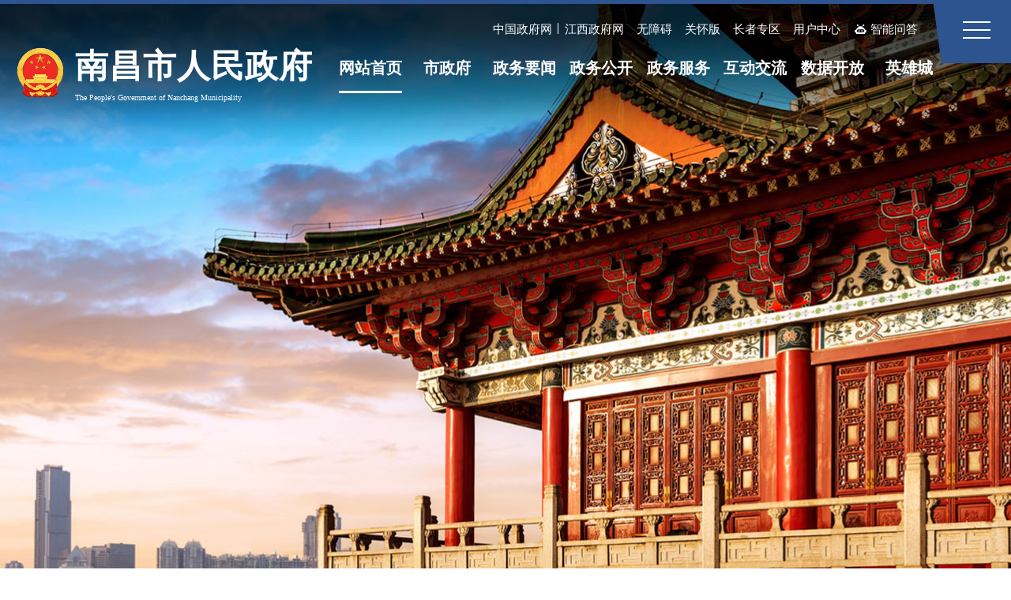

--- FILE ---
content_type: text/html
request_url: http://www.nc.gov.cn/
body_size: 20306
content:
<!doctype html>
<html>
<head>
  <meta charset="utf-8">
  <meta http-equiv="X-UA-Compatible" content="IE=edge,chrome=1">
  <meta name="viewport" content="width=device-width, initial-scale=1.0, maximum-scale=1.0, user-scalable=no">
 <!-- <link rel="icon" href="http://www.nc.gov.cn/ncszf/xhtml/2021/images/title_icon.ico" type="image/x-icon" />
  <link rel="shortcut icon" href="http://www.nc.gov.cn/ncszf/xhtml/2021/images/title_icon.ico" type="image/x-icon" /> -->
  
<meta name="SiteName" content="南昌市人民政府"/>
<meta name="SiteDomain" content="www.nc.gov.cn"/>
<meta name="SiteIDCode" content="3601000001"/>

<meta name="others" content="页面生成时间 2026-01-23 15:47:11" />
<title>
      南昌市人民政府
  </title>
  <link rel="stylesheet" type="text/css" href="/ncszf/xhtml/2021/css/share.css">
  <link rel="stylesheet" href="/ncszf/xhtml/2021/layui/css/layui.css">
  <link rel="stylesheet" type="text/css" href="/ncszf/xhtml/2021/css/swiper.min.css">
  <link rel="stylesheet" type="text/css" href="/ncszf/xhtml/2021/css/owl.carousel.min.css">
  <link rel="stylesheet" type="text/css" href="/ncszf/xhtml/2021/css/css3.css">
  <link rel="stylesheet" type="text/css" href="/ncszf/xhtml/2021/css/public.css?t=20230815">
  <link rel="stylesheet" type="text/css" href="/ncszf/xhtml/2021/css/public_responsive.css?t=20221112">
  <link rel="stylesheet" type="text/css" href="/ncszf/xhtml/2021/css/index.css?t=20240919">
  <script type="text/javascript">
      var websiteId = "5ba35ed57a204f5b9e58890bb1a2484f",
          websiteCode = "ncszf",
          websiteName = "南昌市人民政府";
  </script>
  <script type="text/javascript" src="/ncszf/xhtml/2021/js/jquery.min.js"></script>
  <script type="text/javascript" src="/ncszf/xhtml/2021/js/jquery.SuperSlide.2.1.1.js"></script>
  <script type="text/javascript" src="/ncszf/xhtml/2021/layui/layui.js" charset="utf-8"></script>
  <script type="text/javascript" src="/ncszf/xhtml/2021/js/jquery.fullPage.min.js" charset="utf-8"></script>
  <script type="text/javascript" src="/ncszf/xhtml/2021/js/owl.carousel.min.js" charset="utf-8"></script>
  <script type="text/javascript" src="/ncszf/xhtml/2021/js/swiper.min.js"></script>
  <script type="text/javascript" src="/ncszf/xhtml/2021/js/jquery.slimscroll.js" charset="utf-8"></script>
</head>

<body class="home_body" id="home_body">
  <div class="arrow">
    <!-- <div class="goNext" style="bottom: 0px;">向下滑动<b></b></div> -->
    <div id="top" class="goTop" data-menuanchor="page5" style="bottom: -120px; display: none;"><a href="#page1">TOP<b></b></a></div>
  </div>
  <!-- <div id="top" class="goTop" data-menuanchor="page5" ><a href="#page1">TOP</a></div> -->
  <!-- header -->
  <div class="header index_header ">
    <div class="container inhead">
      <!-- logo -->
      <div class="logo">
        <dl>
          <dt><img src="/ncszf/xhtml/2021/images/guohui_home.png" alt=""></dt>
          <dd>
            <span>南昌市人民政府</span>
            <font>The People's Government of Nanchang Municipality</font>
          </dd>
        </dl>
      </div>
      <!-- logo End -->
      <!-- search -->
      <div class="search">
        <form name="form1" id="searchForm" action="//www.nc.gov.cn/so/s" method="get" enctype="application/x-www-form-urlencoded" target="_blank" onsubmit="return utf8Test()">
        <dl>
          <dd>
  
            <input type="text" id="wd" name="qt" placeholder="搜索您喜欢的…">
          </dd>
          <dt class="button"><input type="submit" type="submit" class="searchBtn" id="searchBtn" value=""></dt>
        </dl>
        </form>
      </div>
      <!-- search End -->
      <!--nav start-->
       <div class="swiper-container swiper-nav">
					<div class="swiper-wrapper clearfix" id="mainnav">
						<div class="swiper-slide swiper-home">
							 <a href="http://www.nc.gov.cn/" target="_blank" class="link">网站首页</a>
						</div>
						<div class="swiper-slide">
							<a href="/ncszf/szf/2021_szf.shtml" target="_blank" class="link">市政府</a>
						</div>
						<div class="swiper-slide">
							<a href="/ncszf/xwdt/2021_xwdt.shtml" target="_blank" class="link">政务要闻</a>
						</div>
						<div class="swiper-slide">
							 <a href="/ncszf/szfxxgkzn/zfxxgk_list.shtml" target="_blank" class="link">政务公开</a>
						</div>
						<div class="swiper-slide">
							<a href="/ncszf/zwfwn/2023_zwfw.shtml" target="_blank" class="link">政务服务</a>
						</div>
						<div class="swiper-slide">
							 <a href="/ncszf/hdjln/2021_hdjl.shtml" target="_blank" class="link">互动交流</a>
						</div>
						<div class="swiper-slide">
							 <a href="/ncszf/sjkfn/2021_sjkf.shtml" target="_blank" class="link">数据开放</a>
						</div>
						<div class="swiper-slide">
							 <a href="/ncszf/yxcn/2021_yxc.shtml" target="_blank" class="link">英雄城</a>
						</div>
					</div>
					
				</div>
      <!--nav end-->
    </div>

    <!-- menumode -->
     <div class="header-xuanfu-bar">
 
    <div class="skip">
       <!-- 横幅
		<a href="http://www.gov.cn/zhuanti/zggcddescqgdbdh/index.htm" target="_blank"><img style="width:100%" src="/ncszf/xhtml/images/esdhf.jpg"></a>
	-->
      <div class="container clearfix">
        <ul class="clearfix">
          <li class="gov vLine"><a href="http://www.gov.cn/" title="中国政府网" target="_blank"><font>中国政府网</font></a></li>
          <li class="gov"><a href="http://www.jiangxi.gov.cn/" title="江西政府网" target="_blank"><font>江西政府网</font></a></li>
         <li class="wzali"> <a href="javascript:void(0)" onclick="aria.start()"><font>无障碍</font></a>
          <li class="wzali"><a id="wzalink" href="javascript:void(0)" onclick="aria.oldFixedStart()"><font>关怀版</font></a></li>
          <li class="wzali"><a href="/ncszf/suitold/SuitOld.shtml" target="_blank"><font>长者专区</font></a></li>
          
          <li class="user" id="header-login">
			  <!-- <a href="http://www.nc.gov.cn/ncuser/userCenter/index.html" title="江西政府网" target="_blank"><font>用户中心</font></a> -->
		</li>
         <li class="znwd"><a href="https://www.nc.gov.cn/so/znwd/" target="_blank"><font>智能问答</font></a></li>

        </ul>
      </div>
    </div>
    <div class="header-toggle-btn" id="header-toggle-btn">
      <div>
        <span></span><span></span><span></span>
      </div>
    </div>
  </div>
  <script src="http://www.nc.gov.cn/ncszf/xhtml/js/crypto_js.min.js"></script>
  <div class="header-picker" id="header-picker">
    <div class="picker-hall-over">
      <div class="picker-hall-scroll">
        <div class="picker-hall-main clearfix">
          <dl class="dl0">
            <dt><a href="https://liuyan.www.gov.cn/2025wwzfgzbgtjy/bmdf.html?q=jx" title="国务院@你" target="_blank"><span>国务院@你</span></a></dt>
          </dl>
          <dl class="dl1">
            <dt><a href="javascript:void(0);" title="赣服通"><span>赣服通</span></a></dt>
            <dd>
              <div class="cont"><img src="/ncszf/xhtml/2021/images/qrcode_gft.jpg" alt=""></div>
            </dd>
          </dl>
          
          <dl class="dl3">
            <dt><a href="https://weibo.com/nanchangfabu?sudaref=www.so.com&retcode=6102" title="南昌发布" target="_blank"><span>南昌发布</span></a></dt>
          </dl>
          <dl class="dl4">
            <dt><a href="javascript:void(0);" title="微信公众号"><span>微信公众号</span></a></dt>
            <dd>
              <div class="cont"><img src="/ncszf/xhtml/2021/images/qrcode_wx.jpg" alt=""></div>
            </dd>
          </dl>
          <dl class="dl5">
            <dt><a href="https://www.nc.gov.cn/ncszf/mtjz/dmtjz.shtml" title="媒体矩阵" target="_blank"><span>媒体矩阵</span></a></dt>
          </dl>
          <dl class="dl6">
            <dt><a href="javascript:void(0);" title="手机WAP"><span>手机WAP</span></a></dt>
            <dd>
              <div class="cont"><img src="/ncszf/xhtml/2021/images/qrcode_wap.jpg" alt=""></div>
            </dd>
          </dl>
          <dl class="dl7">
            <dt><a href="https://www.nc.gov.cn/so/znwd/" title="小洪同学" target="_blank"><span>小洪同学</span></a></dt>
          </dl>
          <dl class="dl8">
            <dt><a href="http://www.nc.gov.cn/english/index.shtml" title="英文版" target="_blank"><span>英文版</span></a></dt>
          </dl>
         

          <dl class="dl10">
         <!--   <dt><a style='cursor: pointer;' onclick='clickAction("53616c7465645f5fd32d05d8cf4da309a16abc7049c0b1e9993bbfe9b78febe90f5afec476dd872ad65faeabaf683f12")' title="政务邮箱" target="_blank"><span>政务邮箱</span></a></dt>  -->
           
             <dt><a style='cursor: pointer;' href="https://mail.nc.gov.cn/" title="政务邮箱" target="_blank"><span>政务邮箱</span></a></dt> 
          </dl>
          <dl class="dl11">
            
            <style>
              .social-share .icon-wechat .wechat-qrcode .qrcode img{width: auto;height: auto;}
            </style>
            <dt><a href="javascript:void(0);" title="分享" class="icon"><span>分享</span></a></dt>
            <dd class="share right">
              <div class="cont">
                <div id="share-2" style="display: inline-block;" data-sites="wechat ,weibo, qq, qzone"></div>
                <!--<ul class="bshare-custom clearfix">
                  <li><a href="javascript:share.weixin();" title="分享到微信" class="icon-wechat"></a></li>
                  <li><a href="javascript:share.weibo();" title="分享到新浪微博" class="icon-sinablog"></a></li>
                  <li><a href="javascript:share.qq();" title="分享到QQ好友" class="icon-qqim"></a></li>
                  <li><a href="javascript:share.qzone();" title="分享到QQ空间" class="icon-qzone"></a></li>
                </ul>-->
              </div>
            </dd>
          </dl>
        </div>
      </div>
    </div>
  </div>
  <div class="header-picker-mark"></div>
<script src="/ncszf/xhtml/2021/js/jquery.share.min.js"></script>
<script>
  $('#share-2').share();
</script>
<script type="text/javascript">
		//生成加密字符串,rf为加密字符，可自定义。
		console.log( aesEncrypt("https://mail.nc.gov.cn/","rf") )
		//新窗口打开地址
		function clickAction(str) {
		  window.open(aesDecrypt(str,"rf"));
		}
		//链接加密
		function aesEncrypt(content, aesKey){
		  var cipherStr = "";
		  var srcs = CryptoJS.enc.Utf8.parse(content);

		  cipherStr = CryptoJS.AES.encrypt(srcs, aesKey, {
		    mode: CryptoJS.mode.ECB,
		    padding: CryptoJS.pad.ZeroPadding
		  }).toString();
		  
		  var words = CryptoJS.enc.Base64.parse(cipherStr);
		  var hex = CryptoJS.enc.Hex.stringify(words);
		  return hex;
		}
		//链接解密
		function aesDecrypt(hexStr, aesKey){
		  var words = CryptoJS.enc.Hex.parse(hexStr);
		  var ciphertext = CryptoJS.enc.Base64.stringify(words);
		  var bytes  = CryptoJS.AES.decrypt(ciphertext, aesKey, {
		    mode: CryptoJS.mode.ECB,
		    padding: CryptoJS.pad.ZeroPadding
		  });
		  var originalText = bytes.toString(CryptoJS.enc.Utf8);
		  return originalText;
		}
		</script>
    <!-- menumode End -->
  </div>
  <script type="text/javascript" src="/ncszf/xhtml/2021/js/header.js?t=20240516"></script>
  <script type="text/javascript" src="/ncszf/xhtml/2021/js/simple_share.min.js"></script>
  <script type="text/javascript">
    var share = new SimpleShare({
        url: location.href,
        title: $("title").text(),
        content: $("title").text(),
        pic: $("#zoomcon img").length > 0 ? location.href.split(".html")[0] + "/images/" + $("#zoomcon img")
            .eq(0).attr("src").split("/")[2] : ""
    });
  </script>
  <!-- header End -->
  <div id="fullpage">
    <!--第一屏 start-->
    <div class="section page1 ">
      <div class="page1">
        <div class="home_banner"></div>
        <!-- mainnav -->
        <div class="mainnav">
          <!-- search -->
          <div class="search" style="display: block;">
            <div class="search_inner">
              <form id="searchForm" name="form1" action="//www.nc.gov.cn/so/s" method="get" target="_blank" onsubmit="return utf8Test()">
                <dl>
                  <dt class="title">快速搜索</dt>
                  <dd>
                    <input type="text" id="wd" name="qt" placeholder="搜索您喜欢的…">
                  </dd>
                  <dt class="button"><input type="submit" class="searchBtn" id="searchBtn" value=""></dt>
                </dl>
              </form>
            </div>
          </div>
          <!-- search End -->

        </div>
        <!-- mainnav End -->
      </div>
    </div>
    <!--第一屏 end-->
     <!-- main -->
    <!--第二屏 start-->
    <style>
 /* .comone-con a {color: #2d548f;margin-right: 10px;}*/
.comone-con a {margin-right: 10px;    color: #2d548f;}
  .comone-tit a{font-size: 41px;/*letter-spacing: -5px;*/}
    .comone-tit{font-family: 宋体;width: 100%}
@media (max-width: 740px) {
  .comone-tit {
      width: auto;
  }
	  .comone-tit a{font-size: 26px;}
}

</style>
  <link rel="stylesheet" type="text/css" href="/ncszf/xhtml/2021/css/zntj.css">
<div class="section">
  
  <div class="hx_zntj_box" >
	        <div class="hx_zntj" id="toggle" onclick="menu-expand()">
	            <i class="title" id="plus">
	                <h2>智能推荐</h2><span><img src="/ncszf/xhtml/2021/images/zntj_icon.png" alt="" /></span><a class="btn" id="btn">展开</a></i>
	                
	        </div>
	        <div class="menu" id="menu" style="transform: scale(0);">
	            <a class="link" id="a1" style="transform: scale(0);">热点<br>关注</a>
	            <a class="link" id="a2" style="transform: scale(0);">政策<br>推送</a>
	        </div>
	        <div class="content" id="text" style="transform: scale(0);">
	            <div class="text_box" id="text_box">
	                <div class="cnxk" id="cnxk">
	                    <ul  id="rdgzlist">

	                    </ul>
	                </div>
	                <div class="cnxk" id="zcts">
	                    <ul  id="zctslist">
、          
	                    </ul>
	                </div>
	
	                <p class="close" id="close_w"><img src="/ncszf/xhtml/2021/images/close_icon.png">关闭外圈层</p>
	            </div>
	            
	        </div>
	        
	    </div>	
  
<script type="text/javascript" src="/ncszf/xhtml/2021/js/zntj.js"></script>
  
  
  
  
  
  
  
  
	<div class="home_div home_div02">
		<div class="container">
          <!--头条 start-->
          <div class="hot">
             
              <div class="comone-tit" style="margin-bottom: 10px;">
              <a style="font-family:Microsoft Yahei; " href="https://www.gov.cn/yaowen/liebiao/202601/content_7056062.htm" title="习近平主席引领中国外交新年开新局" target="_blank">
						习近平主席引领中国外交新年开新局
				</a>
               
               </div>
           <div class="comone-con" style="font-size: 20px;    margin: 0 auto;width: 100%; font-family:Microsoft Yahei; ">
             <div class="memo mhide">
      <a href="https://www.gov.cn/yaowen/liebiao/202601/content_7056062.htm" target="_blank">习近平主席领航2026年中国特色大国外交稳健开局，向世界注入至关重要的稳定前行预期、广阔合作机遇、共赢正向力量</a> 

             </div>
           
            
          	 <!--<a style="font-family:Microsoft Yahei;" href="https://www.gov.cn/toutiao/" target="_blank">[更多]</a>    -->  
              </div> 

            
       		<!--  

              <div class="comone-tit" style="  margin-bottom: 30px;">
                <a href="https://www.gov.cn/yaowen/liebiao/202601/content_7056062.htm" title="习近平主席引领中国外交新年开新局" target="_blank">
						习近平主席引领中国外交新年开新局
				</a>
              </div>
 -->
              <div class="comone-con">
                
               <!--  

               			<a href="https://www.gov.cn/yaowen/liebiao/202601/content_7055938.htm" target="_blank"><a href="https://www.gov.cn/yaowen/liebiao/202601/content_7055938.htm" target="_blank">习近平：愿同总书记同志一道，加强战略沟通，弘扬传统友谊，坚定推进社会主义事业，引领中越全面战略合作和命运共同体建设不断结出累累硕果</a></a>
|

               			<a href="https://www.gov.cn/yaowen/liebiao/202601/content_7055914.htm" target="_blank" style="margin-left: 10px;">习近平同巴西总统卢拉通电话</a>


               			<a href="https://www.gov.cn/yaowen/liebiao/202601/content_7055807.htm" target="_blank" style="margin-left: 10px;"><span data-index="31" style="font-size: 38px;">减负增效添干劲 实干担当谱新篇<br/>——2025年以习近平同志为核心的党中央整治形式主义为基层减负综述</span></a>

                

               			<a href="https://www.gov.cn/yaowen/liebiao/202601/content_7055589.htm" target="_blank" style="margin-left: 10px;"><span data-index="27" style="font-size: 27px;">神州大地清风劲——2025年以习近平同志为核心的党中央贯彻执行中央八项规定、推进作风建设综述</span></a>


               			<a href="https://www.gov.cn/yaowen/liebiao/202601/content_7055463.htm" target="_blank"><span data-index="28" style="font-size: 28px;">习近平在省部级主要领导干部学习贯彻党的二十届四中全会精神专题研讨班开班式上发表重要讲话</span></a>
-->
              </div>
		
            <a href="http://www.gov.cn/hudong/index.htm"  title="@国务院 我来说" target="_blank"  class="gwy_index"><img title="@国务院 我来说" src="/ncszf/xhtml/2021/images/gwy_index.jpg" /></a>
          </div>
          <!--头条 end-->
			<!--公式公告 start-->
			<div class="left_box">
              <div class="zhinengtuijian_home " style="display:none">
                      <img src="/ncszf/xhtml/2021/images/zhinengtuijian_home.png" alt="">
                      <div class="box">
                              <div class="common_box">
                                  <div class="hd">
                                      <ul>
                                          <li class="on"><span><a>热点关注</a></span></li>
                                      </ul>
                          <span id="sxlisit" style="display:none">换一换<img title="换一换" src="/ncszf/xhtml/2021/images/zhinengtuijian_sx_home.png"></span> 
                                  </div>
                                <ul class="tjlist clearfix" id="tjlist">
                                  
                                </ul>
                            </div>
                      </div>
          	</div>
				<div class="gsgg_box">
                  <div class="gsgg_pic" style="margin-bottom: 10px;"><a href="https://liuyan.www.gov.cn/2025wwzfgzbgtjy/bmdf.html?q=jx"  title="@国务院 我来说" target="_blank"  class="gwy"><img title="@国务院 我来说" src="/ncszf/xhtml/2021/images/gwy_index.jpg" /></a></div>
					<div class="public_hd">
						<a href="/ncszf/tzgg/2021_nav_list.shtml"  target="_blank">公示公告</a>
					</div>
					<div class="gsgg_pic"><!--<img title="公告公示" src="/ncszf/xhtml/2021/images/gsgg_pic.jpg" />--></div>
					<div class="gsgg_swiper swiper-container">
                      <div class="swiper-wrapper">
                        <div class="swiper-slide">
                          <ul class="gsgg_list clearfix">

                              <li><a href="/ncszf/tzgg/202601/e6e6e9d14bb344f7bb42aa7bdf20b328.shtml" title="送达公告（洪府复字〔2025〕1786号）" target="_blank">
                                <div class="caption elli-m">
                                  <span>送达公告（洪府复字〔2025〕1786号）</span>
                                </div>
                                <div class="time">
                                  <span>2026年01月</span><strong>21<font>日</font></strong>
                                </div>
                              </a>
                            </li>

                              <li><a href="/ncszf/tzgg/202601/1efb83f2d8074be2a239c5d460a57114.shtml" title="南昌市符合GB38900-2020等检测新标准的道路运输车辆检验检测机构公告" target="_blank">
                                <div class="caption elli-m">
                                  <span>南昌市符合GB38900-2020等检测新标准的道路运输车辆检验检测机构公告</span>
                                </div>
                                <div class="time">
                                  <span>2026年01月</span><strong>19<font>日</font></strong>
                                </div>
                              </a>
                            </li>

                              <li><a href="/ncszf/tzgg/202601/0e3f26775ca740a9bbdc5729d95c9d4e.shtml" title="送达公告（洪府复字〔2025〕1739号）" target="_blank">
                                <div class="caption elli-m">
                                  <span>送达公告（洪府复字〔2025〕1739号）</span>
                                </div>
                                <div class="time">
                                  <span>2026年01月</span><strong>19<font>日</font></strong>
                                </div>
                              </a>
                            </li>

                              <li><a href="/ncszf/tzgg/202601/dc1e1739198c408abeb4765c71241331.shtml" title="送达公告（洪府复字〔2025〕1469号）" target="_blank">
                                <div class="caption elli-m">
                                  <span>送达公告（洪府复字〔2025〕1469号）</span>
                                </div>
                                <div class="time">
                                  <span>2026年01月</span><strong>19<font>日</font></strong>
                                </div>
                              </a>
                            </li>

                          </ul>
                        </div><!--swiper-slide end-->
                        <div class="swiper-slide">
                          <ul class="gsgg_list clearfix">

                              <li><a href="/ncszf/tzgg/202601/7e424c30d5a84e8081c248082ca2c947.shtml" title="南昌市人民政府关于2024年度市本级预算执行和其他财政收支审计查出问题整改情况的报告（摘要稿）" target="_blank">
                                <div class="caption elli-m">
                                  <span>南昌市人民政府关于2024年度市本级预算执行和其他财政收支审计查出问题整改情况的报告（摘要稿）</span>
                                </div>
                                <div class="time">
                                  <span>2026年01月</span><strong>13<font>日</font></strong>
                                </div>
                              </a>
                            </li>

                              <li><a href="/ncszf/tzgg/202601/d415a89773ad4a9a9cefff8ea3e24e4b.shtml" title="南昌市2025年12月（第5批）病残津贴初审情况公示" target="_blank">
                                <div class="caption elli-m">
                                  <span>南昌市2025年12月（第5批）病残津贴初审情况公示</span>
                                </div>
                                <div class="time">
                                  <span>2026年01月</span><strong>09<font>日</font></strong>
                                </div>
                              </a>
                            </li>

                              <li><a href="/ncszf/tzgg/202601/f9da534358964374bd6efd7e06ec6cbf.shtml" title="关于发放2025年度全国会计专业技术中级资格证书的通知" target="_blank">
                                <div class="caption elli-m">
                                  <span>关于发放2025年度全国会计专业技术中级资格证书的通知</span>
                                </div>
                                <div class="time">
                                  <span>2026年01月</span><strong>09<font>日</font></strong>
                                </div>
                              </a>
                            </li>

                              <li><a href="/ncszf/tzgg/202601/a39c4c67c8f9459f8719a273b15a51e9.shtml" title="工伤保险基金先行支付追偿告知书" target="_blank">
                                <div class="caption elli-m">
                                  <span>工伤保险基金先行支付追偿告知书</span>
                                </div>
                                <div class="time">
                                  <span>2026年01月</span><strong>05<font>日</font></strong>
                                </div>
                              </a>
                            </li>

                          </ul>
                        </div><!--swiper-slide end-->
                        <div class="swiper-slide">
                          <ul class="gsgg_list clearfix">

                              <li><a href="/ncszf/tzgg/202512/69dd95b60ca24256bf1c4b748d6e1531.shtml" title="关于市本级社会组织审计服务有关事项的公告" target="_blank">
                                <div class="caption elli-m">
                                  <span>关于市本级社会组织审计服务有关事项的公告</span>
                                </div>
                                <div class="time">
                                  <span>2025年12月</span><strong>30<font>日</font></strong>
                                </div>
                              </a>
                            </li>

                              <li><a href="/ncszf/tzgg/202512/8c56b82be8a447889bf41c7b67c31b98.shtml" title="送达公告（洪府复字〔2024〕163-164号）" target="_blank">
                                <div class="caption elli-m">
                                  <span>送达公告（洪府复字〔2024〕163-164号）</span>
                                </div>
                                <div class="time">
                                  <span>2025年12月</span><strong>29<font>日</font></strong>
                                </div>
                              </a>
                            </li>

                              <li><a href="/ncszf/tzgg/202512/aa9698e441bd4fec8c73ff63268c2f5b.shtml" title="送达公告（洪府复字〔2024〕165号）" target="_blank">
                                <div class="caption elli-m">
                                  <span>送达公告（洪府复字〔2024〕165号）</span>
                                </div>
                                <div class="time">
                                  <span>2025年12月</span><strong>29<font>日</font></strong>
                                </div>
                              </a>
                            </li>

                              <li><a href="/ncszf/tzgg/202512/04b766ba79b34094bbb229ceeb55fef2.shtml" title="送达公告（洪府复字〔2024〕166-168号）" target="_blank">
                                <div class="caption elli-m">
                                  <span>送达公告（洪府复字〔2024〕166-168号）</span>
                                </div>
                                <div class="time">
                                  <span>2025年12月</span><strong>29<font>日</font></strong>
                                </div>
                              </a>
                            </li>

                          </ul>
                        </div><!--swiper-slide end-->
                      </div>
                      <div class="gsgg_swiper_page swiper-page-set"></div>
                    </div>
				</div>
			</div>
			<!--公式公告 end-->
			<div class="mid_box">
				<!--图片新闻 start-->
				<div class="tpxw">
					<div id="home-tpxw" class="owl-carousel">
							<a href="https://tousu.www.gov.cn/dc/2024yxyshjjs/index.htm" title="影响营商环境建设问题线索征集"
							 target="_blank" class="item">
								<img title="影响营商环境建设问题线索征集" src="/ncszf/tpxw/202402/e47f5d84707d4956b9c4154563bcdc5f/images/5e6840080d54468b83acf3244920ae05.jpg
 " />
								<span class="item-name text-nowrap">
									影响营商环境建设问题线索征集
								</span>
							</a>
							<a href="https://mp.weixin.qq.com/s/GE70aFHDI4dvsEEjocFjbg" title="热气腾腾！江西省政府工作报告图解来了"
							 target="_blank" class="item">
								<img title="热气腾腾！江西省政府工作报告图解来了" src="/ncszf/tpxw/202403/c8c7a672d140417893ad8d41b66e13d7/images/5b97a34fc8884dfa9fbe1e17c8cbb84b.png
 " />
								<span class="item-name text-nowrap">
									热气腾腾！江西省政府工作报告图解来了
								</span>
							</a>
							<a href="https://mp.weixin.qq.com/s/RrJL6KIc3rQ1J3LWMnTH6w?scene=1&click_id=9" title="干货满满！南昌市政府工作报告来了"
							 target="_blank" class="item">
								<img title="干货满满！南昌市政府工作报告来了" src="/ncszf/tpxw/202601/ed38721671c949bea6eb4c4df30174fe/images/bfab34e4931d42439412fdf468b01b93.png
 " />
								<span class="item-name text-nowrap">
									干货满满！南昌市政府工作报告来了
								</span>
							</a>
							<a href="http://www.gov.cn/zhuanti/zswzjjylzzccs/index.htm" title="稳经济一揽子政策措施和接续政策"
							 target="_blank" class="item">
								<img title="稳经济一揽子政策措施和接续政策" src="/ncszf/tpxw/202209/65a8e2ec3e254dc98b717c70c104f4cd/images/6a1e2d951fea4c9bb4a7c7f93dccd2ae.jpeg
 " />
								<span class="item-name text-nowrap">
									稳经济一揽子政策措施和接续政策
								</span>
							</a>
							<a href="http://www.nc.gov.cn/jwmsxf/indexn.shtml" title="讲文明 树新风"
							 target="_blank" class="item">
								<img title="讲文明 树新风" src="/ncszf/tpxw/202008/10a210676b21445881a78fa83728eb09/images/b830f658868c46d58ff69bb72f1bcdb7.jpg
 " />
								<span class="item-name text-nowrap">
									讲文明 树新风
								</span>
							</a>
							<a href="https://www.nc.gov.cn/ncszf/zcjdzt/zcjd.shtml" title="政策解读专题"
							 target="_blank" class="item">
								<img title="政策解读专题" src="/ncszf/tpxw/202405/56b5dff9cfb54924b1f118cb8a9dee8f/images/0a735ef4bfc9435ea3466cd8c0a72f31.png
 " />
								<span class="item-name text-nowrap">
									政策解读专题
								</span>
							</a>
							<a href="http://www.nc.gov.cn/jj1hfzgc/index.shtml" title="聚焦“一号发展工程” 全力发展数字经济"
							 target="_blank" class="item">
								<img title="聚焦“一号发展工程” 全力发展数字经济" src="/ncszf/tpxw/202206/e8622f1b1b0741aa846e9707bc447622/images/69ca43d322304b0fb201c7bc091beff0.jpg
 " />
								<span class="item-name text-nowrap">
									聚焦“一号发展工程” 全力发展数字经济
								</span>
							</a>

					</div>
				</div>
				<!--图片新闻 end-->
				<div class="xinwen_box common_box ">
					<div class="hd">
						<ul>
							<li><span>
									<a href="/ncszf/jrnc/2021_nav_list.shtml"  target="_blank">今日南昌</a>
								</span></li>
							<li><span><a href="/ncszf/gwyxx/2021_nav_list.shtml" target="_blank">国务院</a></span></li>
							<li><span><a href="/ncszf/szfxxq/2021_nav_list.shtml" target="_blank">省政府</a></span></li>
							<li><span><a href="/ncszf/bmdt/2021_nav_list.shtml" target="_blank">部门</a></span></li>
							<li><span><a href="/ncszf/xqdt/2021_nav_list.shtml" target="_blank">县区</a></span></li>
						</ul>
					</div>
					<div class="common-bd bd">
						<ul class="infoList hadLin">

								<li>
									<h4><a href="/ncszf/jrnc/202601/a1c8e8fcf4c94b26a9f6cc9b775a7850.shtml" title="高世文在南昌县进贤县调研"
										 target="_blank">
											高世文在南昌县进贤县调研
										</a><span class="time">
											2026-01-26
										</span></h4>
								</li>

								<li>
									<h4><a href="/ncszf/jrnc/202601/37c437c5cc1a4c9a80f8a8133e519088.shtml" title="我市完成2025年度城市体检工作"
										 target="_blank">
											我市完成2025年度城市体检工作
										</a><span class="time">
											2026-01-26
										</span></h4>
								</li>

								<li>
									<h4><a href="/ncszf/jrnc/202601/f915764b9d1b4902af748a9c2d7dc906.shtml" title="南昌客运“轻量化”转型提升出行便利"
										 target="_blank">
											南昌客运“轻量化”转型提升出行便利
										</a><span class="time">
											2026-01-26
										</span></h4>
								</li>

								<li>
									<h4><a href="/ncszf/jrnc/202601/cfd8cbdb958c4ef297a85c8a3fb9fd9a.shtml" title="南昌“4+2+2”医疗卫生服务体系落地"
										 target="_blank">
											南昌“4+2+2”医疗卫生服务体系落地
										</a><span class="time">
											2026-01-26
										</span></h4>
								</li>

								<li>
									<h4><a href="/ncszf/jrnc/202601/8d2109ba0d2a46fcbe249678ef9df158.shtml" title="南昌地铁暖心服务获网友花式点赞"
										 target="_blank">
											南昌地铁暖心服务获网友花式点赞
										</a><span class="time">
											2026-01-26
										</span></h4>
								</li>


						</ul>
						<div>
                            <ul class="infoList hadLin">

                                  <li>
                                      <h4><a href="https://www.gov.cn/yaowen/liebiao/202601/content_7054965.htm" title="李强主持召开国务院常务会议 听取提振消费专项行动进展情况汇报并研究加快培育服务消费新增长点等促消费举措等"
                                           target="_blank">
                                              李强主持召开国务院常务会议 听取提振消费专项行动进展情况汇报并研究加快培育服务消费新增长点等促消费举措等
                                          </a><span class="time">
                                              01-18
                                          </span></h4>
                                  </li>

                                  <li>
                                      <h4><a href="https://www.gov.cn/yaowen/liebiao/202512/content_7053502.htm" title="李强主持召开国务院常务会议 听取国家水网建设情况汇报等"
                                           target="_blank">
                                              李强主持召开国务院常务会议 听取国家水网建设情况汇报等
                                          </a><span class="time">
                                              01-04
                                          </span></h4>
                                  </li>

                                  <li>
                                      <h4><a href="https://www.gov.cn/yaowen/liebiao/202512/content_7052245.htm" title="李强主持召开国务院常务会议 对贯彻落实中央经济工作会议决策部署作出安排"
                                           target="_blank">
                                              李强主持召开国务院常务会议 对贯彻落实中央经济工作会议决策部署作出安排
                                          </a><span class="time">
                                              12-20
                                          </span></h4>
                                  </li>

                                  <li>
                                      <h4><a href="https://www.gov.cn/yaowen/liebiao/202512/content_7050601.htm" title="中共中央政治局召开会议 分析研究2026年经济工作 审议《中国共产党领导全面依法治国工作条例》 中共中央总书记习近平主持会议"
                                           target="_blank">
                                              中共中央政治局召开会议 分析研究2026年经济工作 审议《中国共产党领导全面依法治国工作条例》 中共中央总书记习近平主持会议
                                          </a><span class="time">
                                              12-09
                                          </span></h4>
                                  </li>

                                  <li>
                                      <h4><a href="https://www.gov.cn/yaowen/liebiao/202512/content_7050416.htm" title="李强主持召开国务院常务会议 研究进一步做好节能降碳工作等"
                                           target="_blank">
                                              李强主持召开国务院常务会议 研究进一步做好节能降碳工作等
                                          </a><span class="time">
                                              12-05
                                          </span></h4>
                                  </li>


                          </ul>
                          <!--<ul class="infoList hadLin" id="home-gwyxx"></ul>-->

                          </div>
						<ul class="infoList hadLin">

							<li>
								<h4><a href="http://www.jiangxi.gov.cn/jxsrmzf/jxyw/pc/content/content_2015583937895600128.html" title="省政协十三届常委会第十四次会议召开"
									 target="_blank">
										省政协十三届常委会第十四次会议召开
									</a><span class="time">
										2026-01-26
									</span></h4>
							</li>

							<li>
								<h4><a href="http://www.jiangxi.gov.cn/jxsrmzf/jxyw/pc/content/content_2015583549385609216.html" title="2026年省两会新闻发布会举行"
									 target="_blank">
										2026年省两会新闻发布会举行
									</a><span class="time">
										2026-01-26
									</span></h4>
							</li>

							<li>
								<h4><a href="http://www.jiangxi.gov.cn/jxsrmzf/jxyw/pc/content/content_2015583296469078016.html" title="省政协委员抵昌报到"
									 target="_blank">
										省政协委员抵昌报到
									</a><span class="time">
										2026-01-26
									</span></h4>
							</li>

							<li>
								<h4><a href="http://www.jiangxi.gov.cn/jxsrmzf/jxyw/pc/content/content_2015582997448757248.html" title="省药监局执法办案系统获评优秀创新应用案例"
									 target="_blank">
										省药监局执法办案系统获评优秀创新应用案例
									</a><span class="time">
										2026-01-26
									</span></h4>
							</li>

							<li>
								<h4><a href="http://www.jiangxi.gov.cn/jxsrmzf/jxyw/pc/content/content_2015210731582001152.html" title="研究落实省委常委会会议要求措施"
									 target="_blank">
										研究落实省委常委会会议要求措施
									</a><span class="time">
										2026-01-25
									</span></h4>
							</li>

						</ul>
						<ul class="infoList hadLin">

								<li>
									<h4><a href="/ncszf/bmdt/202601/d19e0d82c5e0461d88ef41c8d472b058.shtml" title="南昌市管局全力应对寒潮降雪天气"
										 target="_blank">
											南昌市管局全力应对寒潮降雪天气
										</a><span class="time">
											2026-01-21
										</span></h4>
								</li>

								<li>
									<h4><a href="/ncszf/bmdt/202601/0efe58109c494e4895fd5317597f32f2.shtml" title="市农业农村局组织召开1月党建工作例会"
										 target="_blank">
											市农业农村局组织召开1月党建工作例会
										</a><span class="time">
											2026-01-20
										</span></h4>
								</li>

								<li>
									<h4><a href="/ncszf/bmdt/202601/65ca181f6eeb41af8ffbac768fc03612.shtml" title="南昌市国防动员办公室召开干部职工述职述廉大会"
										 target="_blank">
											南昌市国防动员办公室召开干部职工述职述廉大会
										</a><span class="time">
											2026-01-15
										</span></h4>
								</li>

								<li>
									<h4><a href="/ncszf/bmdt/202601/e939f5530b084a7fb703febfbd9abfe3.shtml" title="南昌市生态环境局召开《生态环境监测条例》宣贯暨全市技术服务机构基础信息备案工作培训会"
										 target="_blank">
											南昌市生态环境局召开《生态环境监测条例》宣贯暨全市技术服务机构基础信息备案工作培训会
										</a><span class="time">
											2026-01-09
										</span></h4>
								</li>

								<li>
									<h4><a href="/ncszf/bmdt/202601/33d368c0d0d34bec9bff1c82ba303605.shtml" title="市农业农村局开展2025年第二批省级农业国际贸易高质量发展优质主体评审工作"
										 target="_blank">
											市农业农村局开展2025年第二批省级农业国际贸易高质量发展优质主体评审工作
										</a><span class="time">
											2026-01-04
										</span></h4>
								</li>


						</ul>
						<ul class="infoList hadLin">

								<li>
									<h4><a href="/ncszf/xqdt/202601/8b0e04fab84e4a1eb9f5d1bbb6e23568.shtml" title="南昌经开区新能源汽车充电桩实现“村村全覆盖”"
										 target="_blank">
											南昌经开区新能源汽车充电桩实现“村村全覆盖”
										</a><span class="time">
											2026-01-26
										</span></h4>
								</li>

								<li>
									<h4><a href="/ncszf/xqdt/202601/1fcd876d9ba140a2b29640514f8005be.shtml" title="西湖区：提升城区新颜值 回应群众新期盼"
										 target="_blank">
											西湖区：提升城区新颜值 回应群众新期盼
										</a><span class="time">
											2026-01-23
										</span></h4>
								</li>

								<li>
									<h4><a href="/ncszf/xqdt/202601/9d9f7836fa574a37a50b16c60915d629.shtml" title="南昌高新区入选国家知识产权强国建设示范园区"
										 target="_blank">
											南昌高新区入选国家知识产权强国建设示范园区
										</a><span class="time">
											2026-01-22
										</span></h4>
								</li>

								<li>
									<h4><a href="/ncszf/xqdt/202601/f4fbbef3bfe44f43b7913fe3d6773b48.shtml" title="安义县：“春风行动”送岗位 就业援助暖民心"
										 target="_blank">
											安义县：“春风行动”送岗位 就业援助暖民心
										</a><span class="time">
											2026-01-20
										</span></h4>
								</li>

								<li>
									<h4><a href="/ncszf/xqdt/202601/1320bacd459c413da8bdb6302548262f.shtml" title="新建区：良田有保险 种地更安心"
										 target="_blank">
											新建区：良田有保险 种地更安心
										</a><span class="time">
											2026-01-19
										</span></h4>
								</li>


						</ul>
					</div>
				</div>
			</div>
			<div class="right_box">
				<div class="zttj_box">
                   <div class="gsgg_pic" style="margin-bottom: 10px;"><a  href="https://www.nc.gov.cn/jczwgk/hdyg/nav_list.shtml" title="政府开放周" target="_blank"  class="gwy"><img title="政府开放周" src="/ncszf/xhtml/2021/images/zfkfz_index.png" /></a></div>
					<div class="public_hd"><a href="/ncszf/ztbd/2021_ztzl.shtml" target="_blank">专题推荐</a></div>
                    <!--<div class="zttj_slide">
                      <div id="zttjCarousel" class="owl-carousel">
                          <div class="item">
                            <a href="https://www.gov.cn/zhengce/zczhjd/" title="国务院重要政策举措及实施效果" target="_blank">
                              <img src="
" title="国务院重要政策举措及实施效果" alt="国务院重要政策举措及实施效果">
                            </a>
                          </div>
                          <div class="item">
                            <a href="/jczwgk/index.shtml" title="南昌市基层政务公开" target="_blank">
                              <img src="
" title="南昌市基层政务公开" alt="南昌市基层政务公开">
                            </a>
                          </div>
                          <div class="item">
                            <a href="https://www.nc.gov.cn/ncszf/zcjdzt/zcjd.shtml" title="政策解读专题" target="_blank">
                              <img src="
" title="政策解读专题" alt="政策解读专题">
                            </a>
                          </div>

                      </div>
                    </div>-->
                    <div class="zttj_swiper swiper-container">
                      <div class="swiper-wrapper">
                        <div class="swiper-slide">
                          <ul class="ztzl_list ul1 clearfix">

                              <li>
                                <a href="https://www.gov.cn/zhengce/zczhjd/" title="国务院重要政策举措及实施效果"  target="_blank" class="elli-s">
                                  国务院重要政策举措及实施效果
                                </a>
                              </li>

                              <li>
                                <a href="/jczwgk/index.shtml" title="南昌市基层政务公开"  target="_blank" class="elli-s">
                                  南昌市基层政务公开
                                </a>
                              </li>

                              <li>
                                <a href="https://www.nc.gov.cn/ncszf/zcjdzt/zcjd.shtml" title="政策解读专题"  target="_blank" class="elli-s">
                                  政策解读专题
                                </a>
                              </li>

                              <li>
                                <a href="https://www.nc.gov.cn/ncszf/jjhjbhdchtk/2020_bhzt_list.shtml" title="中央生态环境保护督察"  target="_blank" class="elli-s">
                                  中央生态环境保护督察
                                </a>
                              </li>

                              <li>
                                <a href="/ncszf/2024ndbbr/2025wzbb.shtml" title="2025年政府网站工作年度报表"  target="_blank" class="elli-s">
                                  2025年政府网站工作年度报表
                                </a>
                              </li>

                          </ul>
                        </div><!--swiper-slide End-->
                        <div class="swiper-slide">
                          <ul class="ztzl_list ul2 clearfix">

                              <li>
                                <a href="http://www.nc.gov.cn/jj1hfzgc/index.shtml" title="聚焦“一号发展工程” 全力发展数字经济"  target="_blank" class="elli-s">
                                  聚焦“一号发展工程” 全力发展数字经济
                                </a>
                              </li>

                              <li>
                                <a href="http://www.nc.gov.cn/yshj/index.shtml" title="优化营商环境"  target="_blank" class="elli-s">
                                  优化营商环境
                                </a>
                              </li>

                              <li>
                                <a href="http://www.nc.gov.cn/ncszf/czzjxx/czzt.shtml" title="财政公开专栏"  target="_blank" class="elli-s">
                                  财政公开专栏
                                </a>
                              </li>

                              <li>
                                <a href="http://www.nc.gov.cn/ncszf/dwzsk/dwzsk.shtml" title="答问知识库"  target="_blank" class="elli-s">
                                  答问知识库
                                </a>
                              </li>

                              <li>
                                <a href="https://www.nc.gov.cn/ncszf/gfxwjtyfbpt/zcwjk.shtml" title="政策文件库"  target="_blank" class="elli-s">
                                  政策文件库
                                </a>
                              </li>

                          </ul>
                        </div><!--swiper-slide End-->
                        <div class="swiper-slide">
                          <ul class="ztzl_list ul3 clearfix">

                              <li>
                                <a href="http://www.gov.cn/zhuanti/zggcddescqgdbdh/index.htm" title="中国共产党第二十次全国代表大会"  target="_blank" class="elli-s">
                                  中国共产党第二十次全国代表大会
                                </a>
                              </li>

                              <li>
                                <a href="http://www.nc.gov.cn/jwmsxf/indexn.shtml" title="讲文明 树新风"  target="_blank" class="elli-s">
                                  讲文明 树新风
                                </a>
                              </li>

                              <li>
                                <a href="/ncszf/2024year/2024xxgknb.shtml" title="2024年南昌市政府信息公开工作年度报告"  target="_blank" class="elli-s">
                                  2024年南昌市政府信息公开工作年度报告
                                </a>
                              </li>

                              <li>
                                <a href="http://www.nc.gov.cn/ncszf/2024ndbb/2024wzbb.shtml" title="2024年政府网站工作年度报表"  target="_blank" class="elli-s">
                                  2024年政府网站工作年度报表
                                </a>
                              </li>

                              <li>
                                <a href="/ncszf/2023yearwzgzndbb/2023ndbb.shtml" title="2023年政府网站工作年度报表"  target="_blank" class="elli-s">
                                  2023年政府网站工作年度报表
                                </a>
                              </li>

                          </ul>
                        </div><!--swiper-slide End-->
                      </div>
                      <div class="zttj_swiper_page swiper-page-set"></div>
                    </div>
					
				</div>
			</div>
		</div>
	</div>
</div>
    <!--第二屏 end-->
    <!--第三屏 start-->
     <div class="section">
	<div class="home_div home_div03">
		<div class="container">
			<div class="zwgk_tit"><a href="/ncszf/zwgknew/jump.shtml" target="_blank"><img
					 title="政务公开" src="/ncszf/xhtml/2021/images/zwgk_tit.png" /></a></div>
			<div class="zwgk_box">
				<div class="zwgk_left">
					<div class="common_box">
						<div class="hd">
							<ul>
								<li><span><a href="https://www.jiangxi.gov.cn/jxsrmzf/szfwj/pc/list.html" target="_blank">省政府文件</a></span></li>
								<li><span><a href="/ncszf/gfxwj/zfxxgk_list_tj.shtml" target="_blank">市政府文件</a></span></li>
								<li><span><a href="/ncszf/zcjda/jump.shtml" target="_blank">政策解读</a></span></li>
							</ul>
						</div>
						<div class="common-bd bd">
							<!--<ul class="infoList hadLin" id="zfwj">-->
							<ul class="infoList hadLin">

									<li>
										<h4><a href="http://www.jiangxi.gov.cn/jxsrmzf/szfwj/pc/content/content_2003643660326932480.html" title="江西省人民政府关于印发《江西省“人工智能+”行动方案》的通知"
											 target="_blank">
												江西省人民政府关于印发《江西省“人工智能+”行动方案》的通知
											</a><span class="time">
												2025-12-24
											</span></h4>
									</li>

									<li>
										<h4><a href="http://www.jiangxi.gov.cn/jxsrmzf/szfwj/pc/content/content_1991436585127645184.html" title="江西省人民政府关于废止6件和修改1件省政府及省政府办公厅文件的决定"
											 target="_blank">
												江西省人民政府关于废止6件和修改1件省政府及省政府办公厅文件的决定
											</a><span class="time">
												2025-11-22
											</span></h4>
									</li>

									<li>
										<h4><a href="http://www.jiangxi.gov.cn/jxsrmzf/szfwj/pc/content/content_1902282159529369600.html" title="江西省人民政府关于印发2025年民生实事安排方案的通知"
											 target="_blank">
												江西省人民政府关于印发2025年民生实事安排方案的通知
											</a><span class="time">
												2025-04-03
											</span></h4>
									</li>

									<li>
										<h4><a href="https://www.jiangxi.gov.cn/jxsrmzf/gzdt/pc/content/content_1900504670815584256.html" title="江西省人民政府关于《新建区国土空间总体规划（2021—2035年）》的批复"
											 target="_blank">
												江西省人民政府关于《新建区国土空间总体规划（2021—2035年）》的批复
											</a><span class="time">
												2025-03-14
											</span></h4>
									</li>

									<li>
										<h4><a href="https://www.jiangxi.gov.cn/jxsrmzf/gzdt/pc/content/content_1900174230137274368.html" title="江西省人民政府关于《南昌县国土空间总体规划（2021-2035年）》的批复"
											 target="_blank">
												江西省人民政府关于《南昌县国土空间总体规划（2021-2035年）》的批复
											</a><span class="time">
												2025-03-13
											</span></h4>
									</li>

									<li>
										<h4><a href="https://www.jiangxi.gov.cn/jxsrmzf/szfwj/pc/content/content_1900125176904744960.html" title="江西省人民政府 江西省军区关于印发《江西省基干民兵优待、抚恤和权益保障办法（暂行）》的通知"
											 target="_blank">
												江西省人民政府 江西省军区关于印发《江西省基干民兵优待、抚恤和权益保障办法（暂行）》的通知
											</a><span class="time">
												2025-03-11
											</span></h4>
									</li>

									<li>
										<h4><a href="https://www.jiangxi.gov.cn/jxsrmzf/gzdt/pc/content/content_1887870981899591680.html" title="江西省人民政府关于同意江西遂川工业园区更名的批复"
											 target="_blank">
												江西省人民政府关于同意江西遂川工业园区更名的批复
											</a><span class="time">
												2025-01-17
											</span></h4>
									</li>

									<li>
										<h4><a href="https://www.jiangxi.gov.cn/jxsrmzf/szfwj/pc/content/content_1899487853183696896.html" title="江西省人民政府关于印发《江西省空气质量持续改善行动计划实施方案》的通知"
											 target="_blank">
												江西省人民政府关于印发《江西省空气质量持续改善行动计划实施方案》的通知
											</a><span class="time">
												2025-01-02
											</span></h4>
									</li>


							</ul>
							<ul class="infoList hadLin">

									<li>
										<h4><a href="/ncszf/gfxwj/202512/3093bc3eff1c48da9740487adbc863e4.shtml" title="南昌市人民政府关于印发《南昌市网络预约出租汽车经营服务管理实施细则》（修订）的通知"
											 target="_blank">
												南昌市人民政府关于印发《南昌市网络预约出租汽车经营服务管理实施细则》（修订）的通知
											</a><span class="time">
												2025-12-26
											</span></h4>
									</li>

									<li>
										<h4><a href="/ncszf/qtygwj/202512/7ae2309e87ca47d7a532d0f41a067858.shtml" title="南昌市人民政府关于2026年元旦系列活动期间禁止无人机等航空器在相关区域飞行的公告"
											 target="_blank">
												南昌市人民政府关于2026年元旦系列活动期间禁止无人机等航空器在相关区域飞行的公告
											</a><span class="time">
												2025-12-26
											</span></h4>
									</li>

									<li>
										<h4><a href="/ncszf/gfxwj/202512/364c8353df664e5780fff54d0fce0703.shtml" title="南昌市人民政府关于印发南昌市促进商贸业高质量发展的若干政策措施的通知"
											 target="_blank">
												南昌市人民政府关于印发南昌市促进商贸业高质量发展的若干政策措施的通知
											</a><span class="time">
												2025-12-20
											</span></h4>
									</li>

									<li>
										<h4><a href="/ncszf/qtygwj/202512/81a037da139c4f69a6b6e343d19f1cf8.shtml" title="南昌市人民政府关于公布南昌市第一批历史地段保护名录的通知"
											 target="_blank">
												南昌市人民政府关于公布南昌市第一批历史地段保护名录的通知
											</a><span class="time">
												2025-12-20
											</span></h4>
									</li>

									<li>
										<h4><a href="/ncszf/gfxwj/202512/e2c10cf8d7a34ed990e301083c097da4.shtml" title="南昌市人民政府关于印发南昌市国有建设用地使用权转让、出租、抵押二级市场管理办法的通知"
											 target="_blank">
												南昌市人民政府关于印发南昌市国有建设用地使用权转让、出租、抵押二级市场管理办法的通知
											</a><span class="time">
												2025-12-20
											</span></h4>
									</li>

									<li>
										<h4><a href="/ncszf/qtygwj/202512/9d32b7192e0a4bc3bc2fd630b1279a7c.shtml" title="南昌市人民政府关于市政府领导分工的通知"
											 target="_blank">
												南昌市人民政府关于市政府领导分工的通知
											</a><span class="time">
												2025-12-16
											</span></h4>
									</li>

									<li>
										<h4><a href="/ncszf/gfxwj/202512/3585b1538ceb46048fb8a7783c45d53e.shtml" title="南昌市人民政府办公室印发关于促进南昌市新型研发机构高质量发展的若干措施的通知"
											 target="_blank">
												南昌市人民政府办公室印发关于促进南昌市新型研发机构高质量发展的若干措施的通知
											</a><span class="time">
												2025-12-16
											</span></h4>
									</li>

									<li>
										<h4><a href="/ncszf/qtygwj/202512/e40da96baf934d42b65fcd6c41603527.shtml" title="关于印发《南昌市技术创新中心管理办法》 的通知"
											 target="_blank">
												关于印发《南昌市技术创新中心管理办法》 的通知
											</a><span class="time">
												2025-12-10
											</span></h4>
									</li>
 

							</ul>
							<ul class="infoList hadLin">

									<li>
										<h4><a href="/ncszf/mtjd/202601/6f9826de498b4da99cb1aad04b05d3b6.shtml" title="【媒体解读】南昌出台技术创新中心管理办法"
											 target="_blank">
												【媒体解读】南昌出台技术创新中心管理办法
											</a><span class="time">
												2025-12-30
											</span></h4>
									</li>

									<li>
										<h4><a href="/ncszf/zctj/202601/5de8ee78a0a74a2da311d209fdb64664.shtml" title="图解：《南昌市网络预约出租汽车经营服务管理实施细则（修订）》"
											 target="_blank">
												图解：《南昌市网络预约出租汽车经营服务管理实施细则（修订）》
											</a><span class="time">
												2025-12-26
											</span></h4>
									</li>

									<li>
										<h4><a href="/ncszf/wzjd/202601/9d7e4c1cf7ad41499848c0547558109a.shtml" title="【文字解读】《网络预约出租汽车经营服务管理实施细则（修订）》解读"
											 target="_blank">
												【文字解读】《网络预约出租汽车经营服务管理实施细则（修订）》解读
											</a><span class="time">
												2025-12-26
											</span></h4>
									</li>

									<li>
										<h4><a href="/ncszf/wzjd/202512/48a5f09f26804f5a811f3945dae83252.shtml" title="【文字解读】《南昌市地名管理办法》政策解读"
											 target="_blank">
												【文字解读】《南昌市地名管理办法》政策解读
											</a><span class="time">
												2025-12-20
											</span></h4>
									</li>

									<li>
										<h4><a href="/ncszf/zctj/202512/ccaafa0cc13a47a69908cbfebcdf0fa4.shtml" title="图解：《南昌市国有建设用地使用权转让、出租、抵押二级市场管理办法》"
											 target="_blank">
												图解：《南昌市国有建设用地使用权转让、出租、抵押二级市场管理办法》
											</a><span class="time">
												2025-12-20
											</span></h4>
									</li>

									<li>
										<h4><a href="/ncszf/zctj/202512/4a3c843151d14dc28210dcc676663d98.shtml" title="图解：《南昌市促进商贸业高质量发展的若干政策措施》"
											 target="_blank">
												图解：《南昌市促进商贸业高质量发展的若干政策措施》
											</a><span class="time">
												2025-12-20
											</span></h4>
									</li>

									<li>
										<h4><a href="/ncszf/wzjd/202512/c604ff1bf7054156b5b7148bc89274c2.shtml" title="【文字解读】《南昌市促进商贸业高质量发展的若干政策措施》政策解读"
											 target="_blank">
												【文字解读】《南昌市促进商贸业高质量发展的若干政策措施》政策解读
											</a><span class="time">
												2025-12-20
											</span></h4>
									</li>

									<li>
										<h4><a href="/ncszf/wzjd/202512/e5c0a4bfb0d34599a638ba34771bf611.shtml" title="【文字解读】《南昌市国有建设用地使用权转让、出租、抵押二级市场管理办法》政策解读"
											 target="_blank">
												【文字解读】《南昌市国有建设用地使用权转让、出租、抵押二级市场管理办法》政策解读
											</a><span class="time">
												2025-12-20
											</span></h4>
									</li>


							</ul>
						</div>
					</div>
				</div>
				<div class="zwgk_right">
					<div class="zfxxgk_div common_box">
						<div class="hd">
							<ul>
								<li><span><a href="/ncszf/ncsxxgk/jump.shtml" target="_blank">政府信息公开</a></span></li>
							</ul>
						</div>
						<div class="zfxxgk_bd">
							<ul>

								<li><a href="/ncszf/szfxxgkzn/zfxxgk_list.shtml" target="_blank">政府信息公开指南</a></li>
								<li><a href="/ncszf/szfxxgkzd/zfxxgk_list.shtml" target="_blank">政府信息公开制度</a></li>
								<li><a href="/ncszf/zfgzbga/2021zfxxgk_list.shtml" target="_blank">法定主动公开内容</a></li>
								<li><a href="/ncszf/szfxxgknb/jump.shtml" target="_blank">政府信息公开年报</a></li>
								<li><a href="http://www.nc.gov.cn/ncszf/ysq/ysqindex.shtml" target="_blank">依申请公开</a></li>
								<li><a href="/ncszf/wzgzndbb/2021zfxxgk_list.shtml" target="_blank">网站工作年度报表</a></li>
								<li><a href="/ncszf/szxqxxgk/zfxxgk_bmxxgk.shtml" target="_blank">部门信息公开</a></li>
								<li><a href="/ncszf/szxqxxgk/zfxxgk_bmxxgk.shtml" target="_blank">县区信息公开</a></li>
							</ul>
						</div>
						<div class="zwgk_pic">
							<ul>
								<li><a href="/ncszf/zdlyxx/zdly.shtml" target="_blank"><img title="重点领域信息"
										 src="/ncszf/xhtml/2021/images/zdly_pic.jpg" /></a></li>
								<li><a href="/ncszf/zcjdzt/zcjd.shtml" target="_blank"><img title="政策解读"
										 src="/ncszf/xhtml/2021/images/wgk_pic.jpg" /></a></li>
                              <li><a href="/ncszf/gfxwjtyfbpt/zcwjk.shtml" target="_blank"><img title="行政规范性文件库"
										 src="/ncszf/xhtml/2021/images/zcwjk_pic.jpg" /></a></li>
							</ul>
						</div>
					</div>
				</div>
				<div class="clearfix"></div>
				<div class="zwgk_bottom">
					<ul>
						<li><a href="/ncszf/szfld/2021_ld_collection.shtml" target="_blank">政府领导</a></li>
						<li><a href="/nczfgb/year2025/jump.shtml" target="_blank">政府公报</a></li>
						<li>
							<a href="/ncszf/czzjxx/czzt.shtml"  target="_blank">财政收支情况</a>
						</li>
						<li><a href="/ncszf/gzk/gzk.shtml" target="_blank">规章库</a></li>
						<li>
							<a href="/ncszf/rsxx1/jump.shtml"  target="_blank">人事信息</a>
						</li>
						<li>
							<a href="/ncszf/zfhya/2021zfxxgk_list.shtml"  target="_blank">政府会议</a>
						</li>
						<li>
							<a href="/ncszf/fzgh2021/jump.shtml"  target="_blank">规划信息</a>
						</li>

					</ul>
				</div>
			</div>
		</div>
	</div>
</div>
<!--<script type="text/javascript">
	$(function() {
		$.ajax({
			url: "/u/search/list/5ba35ed57a204f5b9e58890bb1a2484f",
			type: "POST",
			dataType: "json",
			data: {
				"chanlid": "1cb8e11f2932465e9cf5a876fa428885@d14679a00db247d48a43e278c0504407",
				"currentPage": 1,
				"number": 8
			},
			success: function(res) {
				var datahtml = "";
				if (res.data.page.list) {
					console.log(res.data.page.list.length)
					for (var i = 0; i < res.data.page.list.length; i++) {

						datahtml += "<li><h4>" +
							"<a href='http://www.nc.gov.cn" + res.data.page.list[i].URL_COMP + "' title='" + res.data.page.list[i].TITLE +
							"' target='_blank'>" + res.data.page.list[i].TITLE + "</a>" +
							"<span class='time'>" + res.data.page.list[i].PUBLISHED_TIME_FORMATED.slice(0, 10) + "</span>" +
							"</h4></li>"
					}
				}
				$("#szfwj").html(datahtml);
			}
		})
	})
</script>  -->
    <!--第三屏 end-->
    <!--第四屏 start-->
    <div class="section">
				<div class="home_div home_div04">
					<div class="container">
						<div class="zwgk_tit"><a href="/ncszf/zwfwn/2023_zwfw.shtml" target="_blank"><img title="政务服务" src="/ncszf/xhtml/2021/images/zwfw_tit.png" /></a></div>
						<div class="zwfww_div">
							<ul>
								<li class="li01">
									<a href="/ncszf/zwfwn/2023_zwfw.shtml" target="_blank">
										<span>全国一体化在线政务服务平台</span>
										<font>江西政务服务网</font>
									</a>

								</li>
								<li class="li02"><a>欢迎来到江西省南昌市</a></li>
							</ul>
						</div>
						<div class="grfw_div common_box">
							<div class="hd">
								<ul>
									<li><a href="https://nc.jxzwfww.gov.cn/col/col61062/index.html?flag=gj" target="_blank">个人服务</a></li>
									<li><a href="https://nc.jxzwfww.gov.cn/col/col61061/index.html?flag=gj" target="_blank">法人服务</a></li>
									<li><a href="http://nc.jxzwfww.gov.cn/col/col61072/index.html?orgCode=360101000201045000&flag=gj" target="_blank">部门服务</a></li>

								</ul>
							</div>
							<div class="bd">
								<ul class="grfw_bd">
									<li>
                                      <a href="http://nc.jxzwfww.gov.cn/col/col61062/index.html?flag=gj&regionCode=360100000000&serviceObject=1&themeCode=5E9D25E68E3F4E15BBCCCB3DBE82570F" title="生育收养" target="_blank">
                                        <img src="/ncszf/grfw/202010/d71fef7091144655a88e6aafcd50d207/images/ad2eabed4cc54138955f863d4d0650b1.png
" title="生育收养" >
                                      <span>生育收养</span>
                                      </a></li>
									<li>
                                      <a href="http://nc.jxzwfww.gov.cn/col/col61062/index.html?flag=gj&regionCode=360100000000&serviceObject=1&themeCode=D694FC6734E04FB2B820309D613A8B98" title="教育科研" target="_blank">
                                        <img src="/ncszf/grfw/202010/ffc4bc84e4c84b51a939d1233be8f06b/images/c812f30fc75549f0af1db08898bf3456.png
" title="教育科研" >
                                      <span>教育科研</span>
                                      </a></li>
									<li>
                                      <a href="http://nc.jxzwfww.gov.cn/col/col61062/index.html?flag=gj&regionCode=360100000000&serviceObject=1&themeCode=9F4ABBB80A634EDABB2B8EEB5D740ED3" title="民族宗教" target="_blank">
                                        <img src="/ncszf/grfw/202010/bdb6ae62f85a4af0bd0ea5d25cacb393/images/07991de6c6a74aed865f5c6d9a70e7b5.png
" title="民族宗教" >
                                      <span>民族宗教</span>
                                      </a></li>
									<li>
                                      <a href="http://nc.jxzwfww.gov.cn/col/col61062/index.html?flag=gj&regionCode=360100000000&serviceObject=1&themeCode=98D906563D2E44B786F0DF40FBEF747B" title="优待抚恤" target="_blank">
                                        <img src="/ncszf/grfw/202010/980b7939ca0d4a0e9618396c4aaeb92b/images/a02b689113e1482697021d1076b06567.png
" title="优待抚恤" >
                                      <span>优待抚恤</span>
                                      </a></li>
									<li>
                                      <a href="http://nc.jxzwfww.gov.cn/col/col61062/index.html?flag=gj&regionCode=360100000000&serviceObject=1&themeCode=DA378A29610945A6B062799555F24361" title="就业创业" target="_blank">
                                        <img src="/ncszf/grfw/202010/87c0881a24904858bbb82956c7ee05b5/images/4a933f8d4b054643845f07e97a2fdc64.png
" title="就业创业" >
                                      <span>就业创业</span>
                                      </a></li>
									<li>
                                      <a href="http://nc.jxzwfww.gov.cn/col/col61062/index.html?flag=gj&regionCode=360100000000&serviceObject=1&themeCode=47434A5DDCA04A348C941D40FA21DD69" title="婚姻登记" target="_blank">
                                        <img src="/ncszf/grfw/202010/6ae3ff649f864b849d99732785aa71af/images/1dd236afa565476eb31ef1185b8aff03.png
" title="婚姻登记" >
                                      <span>婚姻登记</span>
                                      </a></li>
									<li>
                                      <a href="http://nc.jxzwfww.gov.cn/col/col61062/index.html?flag=gj&regionCode=360100000000&serviceObject=1&themeCode=A4CF83E1161A462EB358B7E87B8D9474" title="准营准办" target="_blank">
                                        <img src="/ncszf/grfw/202010/56bec2ec02d143f1a919a42c57801702/images/db155c4c53664edab7dca22b995381a9.png
" title="准营准办" >
                                      <span>准营准办</span>
                                      </a></li>
									<li>
                                      <a href="http://nc.jxzwfww.gov.cn/col/col61062/index.html?flag=gj&regionCode=360100000000&serviceObject=1&themeCode=2A21473EA0BA4503B7DEF81A8F9A71EE" title="住房保障" target="_blank">
                                        <img src="/ncszf/grfw/202010/999f1062d38f43599778f372d1b49483/images/7339fab6a5b34d03842ee00e9d38931a.png
" title="住房保障" >
                                      <span>住房保障</span>
                                      </a></li>
									<li>
                                      <a href="http://nc.jxzwfww.gov.cn/col/col61062/index.html?flag=gj&regionCode=360100000000&serviceObject=1&themeCode=8C1EA6D6327A4A01B05953274CBA235F" title="职业资格" target="_blank">
                                        <img src="/ncszf/grfw/202010/8bcdc20612d04bed84b23f305b786011/images/61c6168c380b4fa68029899d4ecc5d00.png
" title="职业资格" >
                                      <span>职业资格</span>
                                      </a></li>
									<li>
                                      <a href="http://nc.jxzwfww.gov.cn/col/col61062/index.html?flag=gj&regionCode=360100000000&serviceObject=1&themeCode=23C82762D93442CBBB38E3CE4BE3C1BA" title="医疗卫生" target="_blank">
                                        <img src="/ncszf/grfw/202010/097778f2c67d4e21935ff7748a000400/images/6a4cc9ff36ff4782a479548fc0a92353.png
" title="医疗卫生" >
                                      <span>医疗卫生</span>
                                      </a></li>
									<li>
                                      <a href="http://nc.jxzwfww.gov.cn/col/col61062/index.html?flag=gj&regionCode=360100000000&serviceObject=1&themeCode=3FCEE2072BDC45C6A1C6DC62AF30FD8A" title="设立变更" target="_blank">
                                        <img src="/ncszf/grfw/202010/e1c98a4e0f07490ebb88250349628892/images/0eb56002ba0e47ea9b3aab1583d05c3d.png
" title="设立变更" >
                                      <span>设立变更</span>
                                      </a></li>

									<li><a  href="https://nc.jxzwfww.gov.cn/col/col61062/index.html?flag=gj" target="_blank"><img src="/ncszf/xhtml/2021/images/grfw_icon12.png"><span>更多</span></a></li>

								</ul>
								<ul class="frfw_bd">
									<li><a href="http://nc.jxzwfww.gov.cn/col/col61061/index.html?flag=gj&regionCode=360100000000&serviceObject=2&themeCode=0E68A4F434364ACA80001B112AC7514C" title="国土和规划建设" target="_blank"><img src="/ncszf/qyfw/202010/ca0022a152c847f7b4b4413337dc7955/images/bcde0fed14ad45958a6ed319a400f4d6.png
" title="国土和规划建设"><span>国土和规划建设</span></a></li>
									<li><a href="http://nc.jxzwfww.gov.cn/col/col61061/index.html?flag=gj&regionCode=360100000000&serviceObject=2&themeCode=CF3B03FD69F745B9AECEA83810AB45CC" title="设立变更" target="_blank"><img src="/ncszf/qyfw/202010/218a3de06edf44a6aeda66e92cda0ab5/images/a0a665713e544436814df821cc556057.png
" title="设立变更"><span>设立变更</span></a></li>
									<li><a href="http://nc.jxzwfww.gov.cn/col/col61061/index.html?flag=gj&regionCode=360100000000&serviceObject=2&themeCode=49065C0B8B0C4F598ADA465BB304B9F2" title="准营准办" target="_blank"><img src="/ncszf/qyfw/202010/cfe69727a6384babb287025e31aa9029/images/58b2466d2bd74fd7b5ecb77de3f551c5.png
" title="准营准办"><span>准营准办</span></a></li>
									<li><a href="http://nc.jxzwfww.gov.cn/col/col61061/index.html?flag=gj&regionCode=360100000000&serviceObject=2&themeCode=E619D01413D741CFA887F4F273E99B82" title="资质认证" target="_blank"><img src="/ncszf/qyfw/202010/6f5c07098cf4478989693159442b2402/images/121d7bd9cf4441608dc276639e56c7de.png
" title="资质认证"><span>资质认证</span></a></li>
									<li><a href="http://nc.jxzwfww.gov.cn/col/col61061/index.html?flag=gj&regionCode=360100000000&serviceObject=2&themeCode=539E8B86FB78483181B619A2FAE7648A" title="年检年审" target="_blank"><img src="/ncszf/qyfw/202010/18e86181803e47e796b62fda64222e32/images/55f2c4f9de304559958fcb389a9640d6.png
" title="年检年审"><span>年检年审</span></a></li>
									<li><a href="http://nc.jxzwfww.gov.cn/col/col61061/index.html?flag=gj&regionCode=360100000000&serviceObject=2&themeCode=4466269B6A4C486187A97AA634262872" title="税收财务" target="_blank"><img src="/ncszf/qyfw/202010/f7b7d94b89df4a3f8d525b59d23acd1f/images/fa6446f90d874df6915fe6ef77cdc4be.png
" title="税收财务"><span>税收财务</span></a></li>
									<li><a href="http://nc.jxzwfww.gov.cn/col/col61061/index.html?flag=gj&regionCode=360100000000&serviceObject=2&themeCode=EEBFF2628F9F43418396719E5E2D2046" title="社会保障" target="_blank"><img src="/ncszf/qyfw/202010/8fae75c0868a429aafc572c616b1e77c/images/5e5290453b514bbf9c5204bc4f4d37a0.png
" title="社会保障"><span>社会保障</span></a></li>
									<li><a href="http://nc.jxzwfww.gov.cn/col/col61061/index.html?flag=gj&regionCode=360100000000&serviceObject=2&themeCode=5A7440AB19824E29BC771B0F51035409" title="抵押质押" target="_blank"><img src="/ncszf/qyfw/202010/64ecf0b4ae1542609d91339ffed62aed/images/9266cd5dd3ce4045949a5cfcca2d9b50.png
" title="抵押质押"><span>抵押质押</span></a></li>
									<li><a href="http://nc.jxzwfww.gov.cn/col/col61061/index.html?flag=gj&regionCode=360100000000&serviceObject=2&themeCode=4183F58BB2954917BB1BD20F93F3CE7B" title="商务贸易" target="_blank"><img src="/ncszf/qyfw/202010/ed7318a22103404b9bc3f0276e7d6a2a/images/542d2f3d9b1946299bcfa8d3455b4802.png
" title="商务贸易"><span>商务贸易</span></a></li>
									<li><a href="http://nc.jxzwfww.gov.cn/col/col61061/index.html?flag=gj&regionCode=360100000000&serviceObject=2&themeCode=9928C683E73F4FEDBE41FA125B825126" title="招标拍卖" target="_blank"><img src="/ncszf/qyfw/202010/090443305d1b4a51ad9c24bd20642305/images/d7a58474ae0748d48b37779b7839f7e8.png
" title="招标拍卖"><span>招标拍卖</span></a></li>
									<li><a href="http://nc.jxzwfww.gov.cn/col/col61061/index.html?flag=gj&regionCode=360100000000&serviceObject=2&themeCode=9BB575F70BB946DDA14E7C73C203D3AD" title="海关口岸" target="_blank"><img src="/ncszf/qyfw/202010/75851741b8564520b8a35a7d3b51244a/images/1b5c6fa1c1f943439466a0d5b8c96623.png
" title="海关口岸"><span>海关口岸</span></a></li>

									<li><a  href="https://nc.jxzwfww.gov.cn/col/col61061/index.html?flag=gj" target="_blank"><img src="/ncszf/xhtml/2021/images/grfw_icon12.png"><span>更多</span></a></li>
									



								</ul>
								<ul class="bmfw_bd">
									<li><a href="http://nc.jxzwfww.gov.cn/col/col61072/index.html?orgCode=360101000201004000&flag=gj" title="公共教育" target="_blank"><img src="/ncszf/ggfw/202010/ea625a05ff52443bbe0058cd1c5fabf2/images/e9abf2374f414954bcad98ffe77623b0.png
" title="公共教育"><span>公共教育</span></a></li>
									<li><a href="http://nc.jxzwfww.gov.cn/col/col61072/index.html?orgCode=360101000201011000&flag=gj" title="劳动就业" target="_blank"><img src="/ncszf/ggfw/202010/722cf7ad365344a7a928202138ae7018/images/0b675b7c0de047bca37bb018a440a843.png
" title="劳动就业"><span>劳动就业</span></a></li>
									<li><a href="http://nc.jxzwfww.gov.cn/col/col61072/index.html?orgCode=360101000201065000&flag=gj" title="建筑工程" target="_blank"><img src="/ncszf/ggfw/202010/ba9e02be8991460197fe2eab4e9f18eb/images/13cb1d28b3d2459dba6803d2507cea78.png
" title="建筑工程"><span>建筑工程</span></a></li>
									<li><a href="http://nc.jxzwfww.gov.cn/col/col61072/index.html?orgCode=360101000201008000&flag=gj" title="社会服务" target="_blank"><img src="/ncszf/ggfw/202010/13eb06fb90dd40069a534628547c6ea1/images/d746ea0606fe405585361c6ce9e70469.png
" title="社会服务"><span>社会服务</span></a></li>
									<li><a href="http://nc.jxzwfww.gov.cn/col/col61072/index.html?orgCode=360101000909004000&flag=gj" title="医疗卫生" target="_blank"><img src="/ncszf/ggfw/202010/9962256ae65247d9a5fdfae46f25fd09/images/318aebbb29b146039a898ebad9ad20fd.png
" title="医疗卫生"><span>医疗卫生</span></a></li>
									<li><a href="http://nc.jxzwfww.gov.cn/col/col61072/index.html?orgCode=360101000201033000&flag=gj" title="文化体育" target="_blank"><img src="/ncszf/ggfw/202010/1e213eaa8d7846fbbe558334dab8e30b/images/102902746aec460985d7ba20816a108b.png
" title="文化体育"><span>文化体育</span></a></li>
									<li><a href="http://nc.jxzwfww.gov.cn/col/col61072/index.html?orgCode=360101000201020000&flag=gj" title="文物保护" target="_blank"><img src="/ncszf/ggfw/202010/f23148e7edf847769558b1518978ae13/images/2a677d6057614e9ba4625ca0f6a19f18.png
" title="文物保护"><span>文物保护</span></a></li>
									<li><a href="http://nc.jxzwfww.gov.cn/col/col61072/index.html?orgCode=360101000201023000&flag=gj" title="三农服务" target="_blank"><img src="/ncszf/ggfw/202010/b16eda1b69df497299dd5aa9625bba81/images/c1c563ef0126400aa6004577021b7b7f.png
" title="三农服务"><span>三农服务</span></a></li>
									<li><a href="http://nc.jxzwfww.gov.cn/col/col61072/index.html?orgCode=360101000201009000&flag=gj" title="司法公正" target="_blank"><img src="/ncszf/ggfw/202010/53e2cc2cd6034287a186902da16b263f/images/cbe35be398704464920c9591279542b6.png
" title="司法公正"><span>司法公正</span></a></li>

									<li><a  href="http://nc.jxzwfww.gov.cn/col/col61072/index.html?orgCode=360101000201045000&flag=gj" target="_blank"><img src="/ncszf/xhtml/2021/images/grfw_icon12.png"><span>更多</span></a></li>

								</ul>
							</div>
						</div>
					</div>
				</div>
			</div>
    <!--第四屏 end-->
    <!-- main End -->
    <!--第五屏 start-->
    <div class="section">
      <div class="home_div home_div05">
					<div class="container">
						<div class="zwgk_tit"><a href="/ncszf/hdjln/2021_hdjl.shtml" target="_blank"><img title="互动交流" src="/ncszf/xhtml/2021/images/zmhd_tit.png" /></a><a href="http://www.gov.cn/hudong/index.htm"  title="@国务院 我来说" target="_blank"  class="gwywls"><img title="@国务院 我来说" src="/ncszf/xhtml/2021/images/zmhd_gwy.png" /></a></div>
						<div class="zmhd_box">
							<div class="zmhd_left ">
								<div class="common_box">
									<div class="hd">
										<ul>
											<li><a href="/ncszf/hygqhdjl/2021_xjlist.shtml" target="_blank">回应关切</a></li>
											<li><a href="/ncszf/zjdc/myzj_wsdc_list.shtml" target="_blank">征集调查</a></li>
											<li><a href="/ncszf/cjwt/2021_list.shtml" target="_blank">常见问题</a></li>
										</ul>
									</div>
									<div class="zxxhtx"><a href="https://www.nc.gov.cn/so/znwd/" target="_blank"><img title="小洪同学" src="/ncszf/xhtml/2021/images/zxxhtx.png" /></a></div>
									<div class="bd">
										<ul id="home-hdjl-hygq-list">
											
										</ul>
										<ul id="home-hdjl-dczj-list">
										</ul>
                                      <ul id="home-hdjl-lxtj-list">
		
											<li><h4><a href="https://mp.weixin.qq.com/s/VyZpT6PzDVyg6eYEM4uQkQ" title="【热线问答】公章刻制经营者取得营业执照后如何进行备案？" target="_blank" > 【热线问答】公章刻制经营者取得营业执照后如何进行备案？<i class="time">2026-01-02</i></a></h4></li>
		
											<li><h4><a href="https://mp.weixin.qq.com/s/hfhk5LkkcRu-e2jgOqaKUg" title="【热线问答】已怀孕的女职工因特殊情况需提前休假，其休假期间工资如何计发？" target="_blank" > 【热线问答】已怀孕的女职工因特殊情况需提前休假，其休假期间工资如何计发？<i class="time">2025-12-10</i></a></h4></li>
		
											<li><h4><a href="https://mp.weixin.qq.com/s/if3JKBVPp9tjMEqiixjvjA" title="【热线问答】外地机动车是否可以在南昌市进行年检？" target="_blank" > 【热线问答】外地机动车是否可以在南昌市进行年检？<i class="time">2025-12-01</i></a></h4></li>
		
											<li><h4><a href="https://mp.weixin.qq.com/s/3muHZyOgluR5zVYh5HTb7g" title="【热线问答】报考一级建造师职业资格需满足哪些条件？" target="_blank" > 【热线问答】报考一级建造师职业资格需满足哪些条件？<i class="time">2025-10-20</i></a></h4></li>

										</ul>
										
									</div>
								</div>
							</div>
							<div class="zmhd_right">
								<div class="zxft_box ">
									<div class="common_box">
										<div class="hd">
											<ul>
												
												<li><a href="/ncszf/zbft01/2021_ftzb.shtml" target="_blank">谈政事</a></li>
											</ul>
										</div>
										<div id="zxft_first">
										 
										</div>
										
										<div class="zxft_list" >
											<ul id="home-hdjl-zxft-list">
												
											</ul>
										</div>
									</div>
								</div>
								<div class="ssyx_box">
									<ul>
										<li><a  href="/ncszf/ldxx/LetterTransition.shtml" target="_blank">部门信箱</a></li>
										<li><a href="/ncszf/12345rx/2021_wztt.shtml" target="_blank">12345热线</a></li>
									<!--	<li><a href="/ncszf/cjwt/2021_list.shtml" target="_blank">常见问题</a></li> -->
										<li><a href="https://wsxf.nc-xinfang.gov.cn:20000/?orgid=360031702" target="_blank">网上信访</a></li>
										<li><a href="/ncszf/xwfbh/2021_nav_list.shtml" target="_blank">新闻发布会</a></li>
								<!--		<li class="last_li"><a href="/ncszf/tzgg/202309/28a428f27e85452f94c3f8e5045ee7db.shtml" target="_blank">涉未成年人<br>举报专区</a></li>  -->

									</ul>
								</div>
							</div>
						</div>
					</div>
				</div>

      <!-- footer -->
        <meta charset="utf-8">
<div class="footer bggray">
    <!-- 友情链接 -->
    <div class="footer-links clearfix">
      <div class="container">
        <ul class="clearfix">
                      <li class="item">
              <dl>
                <dt>市政府工作部门网站 <i ></i></dt>
                <dd>
                  

                    <a href="http://fgw.nc.gov.cn/" target="_blank" title='南昌市发展和改革委员会'  >南昌市发展和改革委员会</a>

                    <a href="http://edu.nc.gov.cn/" target="_blank" title='南昌市教育局'  >南昌市教育局</a>

                    <a href="http://kjj.nc.gov.cn/" target="_blank" title='南昌市科技创新局'  >南昌市科技创新局</a>

                    <a href="http://gxw.nc.gov.cn/" target="_blank" title='南昌市工业和信息化局'  >南昌市工业和信息化局</a>

                    <a href="http://ncga.nc.gov.cn/" target="_blank" title='南昌市公安局'  >南昌市公安局</a>

                    <a href="http://mzj.nc.gov.cn" target="_blank" title='南昌市民政局'  >南昌市民政局</a>

                    <a href="http://sfj.nc.gov.cn/" target="_blank" title='南昌市司法局'  >南昌市司法局</a>

                    <a href="http://czj.nc.gov.cn/" target="_blank" title='南昌市财政局'  >南昌市财政局</a>

                    <a href="http://rsj.nc.gov.cn/" target="_blank" title='南昌市人力资源和社会保障局'  >南昌市人力资源和社会保障局</a>

                    <a href="http://bnr.nc.gov.cn/" target="_blank" title='南昌市自然资源和规划局'  >南昌市自然资源和规划局</a>

                    <a href="http://sthjj.nc.gov.cn/" target="_blank" title='南昌市生态环境局'  >南昌市生态环境局</a>

                    <a href="http://zjj.nc.gov.cn/" target="_blank" title='南昌市住房和城乡建设局'  >南昌市住房和城乡建设局</a>

                    <a href="http://cgw.nc.gov.cn/" target="_blank" title='南昌市城市管理和综合执法局'  >南昌市城市管理和综合执法局</a>

                    <a href="http://ncjt.nc.gov.cn/" target="_blank" title='南昌市交通运输局'  >南昌市交通运输局</a>

                    <a href="http://water.nc.gov.cn/" target="_blank" title='南昌市水利局'  >南昌市水利局</a>

                    <a href="http://nyj.nc.gov.cn/" target="_blank" title='南昌市农业农村局'  >南昌市农业农村局</a>

                    <a href="http://swj.nc.gov.cn/" target="_blank" title='南昌市商务局'  >南昌市商务局</a>

                    <a href="http://wgxj.nc.gov.cn/" target="_blank" title='南昌市文化广电旅游局'  >南昌市文化广电旅游局</a>

                    <a href="http://hc.nc.gov.cn/" target="_blank" title='南昌市卫生健康委员会'  >南昌市卫生健康委员会</a>

                    <a href="http://tyjrswj.nc.gov.cn/" target="_blank" title='南昌市退役军人事务局'  >南昌市退役军人事务局</a>

                    <a href="http://ajj.nc.gov.cn/" target="_blank" title='南昌市应急管理局'  >南昌市应急管理局</a>

                    <a href="http://sjj.nc.gov.cn/" target="_blank" title='南昌市审计局'  >南昌市审计局</a>

                    <a href="http://wqb.nc.gov.cn/" target="_blank" title='南昌市人民政府外事办公室'  >南昌市人民政府外事办公室</a>

                    <a href="http://gzw.nc.gov.cn/ncsgzw/index.shtml" target="_blank" title='南昌市国有资产监督管理委员会'  >南昌市国有资产监督管理委员会</a>

                    <a href="http://lyj.nc.gov.cn/" target="_blank" title='南昌市林业局'  >南昌市林业局</a>

                    <a href="http://sgj.nc.gov.cn/" target="_blank" title='南昌市市场监督管理局'  >南昌市市场监督管理局</a>

                    <a href="http://tyj.nc.gov.cn/" target="_blank" title='南昌市体育局'  >南昌市体育局</a>

                    <a href="http://tjj.nc.gov.cn" target="_blank" title='南昌市统计局'  >南昌市统计局</a>

                    <a href="http://rfb.nc.gov.cn/" target="_blank" title='南昌市国防动员办公室'  >南昌市国防动员办公室</a>

                    <a href="http://ybj.nc.gov.cn/" target="_blank" title='南昌市医疗保障局'  >南昌市医疗保障局</a>

                    <a href="http://jgj.nc.gov.cn/" target="_blank" title='南昌市机关事务管理局'  >南昌市机关事务管理局</a>

                    <a href="http://xzspj.nc.gov.cn" target="_blank" title='南昌市政务服务和数据管理局'  >南昌市政务服务和数据管理局</a>

                    <a href="http://zxqyfwj.nc.gov.cn/" target="_blank" title='南昌市中小企业服务局'  >南昌市中小企业服务局</a>
                </dd>
              </dl>
            </li>
            <li class="item">
              <dl>
                <dt>市政府直属事业单位网站 <i ></i></dt>
                <dd>
                  

                    <a href="http://ncgl.nc.gov.cn/" target="_blank" title='南昌市公路事业发展中心'  >南昌市公路事业发展中心</a>
                </dd>
              </dl>
            </li>
            <li class="item">
              <dl>
                <dt>派出机构及驻外机构、园区开发区 <i ></i></dt>
                <dd>
                  

                    <a href="http://nchdz.nc.gov.cn" target="_blank" title='南昌高新技术产业开发区管理委员会'  >南昌高新技术产业开发区管理委员会</a>

                    <a href="http://ncjk.nc.gov.cn/" target="_blank" title='南昌经济技术开发区管理委员会'  >南昌经济技术开发区管理委员会</a>

                    <a href="http://ncxl.nc.gov.cn/" target="_blank" title='南昌小蓝经济技术开发区管理委员会'  >南昌小蓝经济技术开发区管理委员会</a>

                    <a href="http://wl.nc.gov.cn/" target="_blank" title='南昌湾里管理局'  >南昌湾里管理局</a>
                </dd>
              </dl>
            </li>
            <li class="item">
              <dl>
                <dt>县区政府网站 <i ></i></dt>
                <dd>
                  

                    <a href="http://dhq.nc.gov.cn/" target="_blank" title='东湖区人民政府'  >东湖区人民政府</a>

                    <a href="http://xhq.nc.gov.cn/" target="_blank" title='西湖区人民政府'  >西湖区人民政府</a>

                    <a href="http://qyp.nc.gov.cn/" target="_blank" title='青云谱区人民政府'  >青云谱区人民政府</a>

                    <a href="http://ncqsh.nc.gov.cn/" target="_blank" title='青山湖区人民政府'  >青山湖区人民政府</a>

                    <a href="http://xjq.nc.gov.cn" target="_blank" title='新建区人民政府'  >新建区人民政府</a>

                    <a href="http://hgt.nc.gov.cn/" target="_blank" title='红谷滩区人民政府'  >红谷滩区人民政府</a>

                    <a href="http://ncx.nc.gov.cn/" target="_blank" title='南昌县人民政府'  >南昌县人民政府</a>

                    <a href="http://jxx.nc.gov.cn" target="_blank" title='进贤县人民政府'  >进贤县人民政府</a>

                    <a href="http://anyi.nc.gov.cn/" target="_blank" title='安义县人民政府'  >安义县人民政府</a>
                </dd>
              </dl>
            </li>
        </ul>
      </div>
    </div>
    <!-- 友情链接 End -->

    <!-- 板块信息 -->
    <div class="footer-mode">
      <div class="container clearfix">
        <!-- 网站信息 -->
        <div class="footer-menu">
          <ul class="clearfix">
            <li><a href="/ncszf/wzdt/2021_wzdt.shtml" target="_parent">网站地图</a></li>
            
            <li><a href="/ncszf/gywm/2021_wztt.shtml" target="_parent">关于我们</a></li>
         <!--   <li><a href="/ncszf/hnjz/2021_list.shtml" target="_parent">怀念旧站</a></li>-->
            <li><a href="/ncszf/yssm/2021_wztt.shtml" target="_parent">隐私声明</a></li>
          </ul>
        </div>
        <!-- 网站信息 End -->
        <!-- 联系信息 -->
        <div class="footer-contact">
          <!-- 版权信息 -->
          <div class="module-main clearfix">
            <div class="module-span7">
              <dl class="module-box">
                <dd class="iconfont ico1">
                  <font>主办：南昌市人民政府办公室    </font>
                </dd>
                <dd class="iconfont ico3">
                  <font>承办：南昌市数字科学研究中心</font>
                </dd>
                <dd class="iconfont ico2">
                  <font>地址：南昌市红谷滩区市政府北四楼</font>
                </dd>
              </dl>
            </div>
            <div class="module-span5">
              <dl class="module-box">
                <dd >
                  <font>政府网站标识码：3601000001</font>
                </dd>
                <dd >
                  <font><a href="https://beian.miit.gov.cn/#/Integrated/index" target="_blank">赣ICP备17015617号</a></font>
                </dd>
                <dd >
                  <font><a href="http://www.beian.gov.cn/portal/registerSystemInfo?recordcode=36010802000056" target="_blank"><img
            src="/ncszf/xhtml/2021/images/beian.png" alt="">赣公网安备 36010802000056号</a></font>
                </dd>
                <dd >
                  <font>建议使用1920*1080分辨率浏览器</font>
                </dd>
              </dl>
            </div>
          </div>
          <!-- 版权信息 End -->
          <!-- 网站标志 -->
          <div class="footer-wzbz">
            <span id="conac"><a href="http://bszs.conac.cn/sitename?method=show&id=3162B7B4322131A1E053012819ACEB3D" target="_blank"><img src="/ncszf/xhtml/2021/images/red.png" alt=""></a></span>
            <span id="jbzx12377"><a href="http://www.12377.cn" target="_blank"><img src="/ncszf/xhtml/2021/images/12377.png" alt=""></a></span>
             <span id="jbzx12377a"><a><img src="/ncszf/xhtml/2021/images/slh_icon.png" alt=""></a></span>
            <span id="jiucuo"><script id="_jiucuo_" sitecode='3601000001' src='https://zfwzgl.www.gov.cn/exposure/jiucuo.js'></script></span>
          </div>
          <!-- 网站标志 End -->
        </div>
        <!-- 联系信息 End -->
      </div>
    </div>
    <!-- 板块信息 End -->

    <!-- 版权信息 -->
    <!--<div class="footer-copyright">
      <dl class="container">
        
        <dd>政府网站标识码：3601000001</dd>
        <dd><a href="https://beian.miit.gov.cn/#/Integrated/index" target="_blank">赣ICP备17015617号</a></dd>
        <dd><a href="http://www.beian.gov.cn/portal/registerSystemInfo?recordcode=36010802000056" target="_blank"><img
              src="/ncszf/xhtml/2021/images/beian.png" alt="">赣公网安备 36010802000056号</a></dd>
        <dd>建议使用1920*1080分辨率浏览器</dd>
      </dl>
    </div>-->
    <!-- 版权信息 End -->
  </div>
  <script type="text/javascript" src="/ncszf/xhtml/2021/js/footer.js"></script>
  <script defer async type="text/javascript" src="//gov.govwza.cn/dist/aria.js?appid=09cc7530f7380b018143b5f8fcd69bae"  charset="utf-8"></script>
      <!-- footer End -->
    </div>
    <!--第五屏 end-->
  </div>
  <div id="gjzc" style="display:none">
    <script src="http://www.jiangxi.gov.cn/module/freshnews/freshnews.jsp?uid=360120"></script>
  </div>
  <script type="text/javascript" src="/ncszf/xhtml/2021/js/common.js"></script>
  <script type="text/javascript" src="/ncszf/xhtml/2021/js/index.js"></script>
  <!--<script type="text/javascript" src="/ncszf/xhtml/2021/js/home.js?t=20221101"></script>-->
  <script type="text/javascript">
     $(window).scroll(function(event) {
       $(this).scrollTop() > $(".header").height() ? $(".header").addClass("home_headerbox") :$(".header").removeClass("home_headerbox");;
      });
  </script>

   <!-- 左对联 S -->
   

  <!-- 左对联 E -->
  <!-- 适老化快捷入口手机版 S -->
  <div class="zhanshi">
    <a href="http://www.nc.gov.cn/ncszf/suitold/SuitOld.shtml" class="guanai">
      <img src="/ncszf/xhtml/images/ghb.png" alt="关爱模式"  class="guana">
    </a>
    <img src="/ncszf/xhtml/images/ghb_arr.png" class="an"  style="float:right;height: 80px;width:25%;">
    <div style="clear:both;"></div>
  </div>
  <script type="text/javascript">
			//关爱模式
			$(document).ready(function() {
				$(".an").click(function() {
					$(".guanai").toggleClass('current')//收起
					$(".current").animate({'width': '0px'})
					if(!$(".guanai").hasClass("current")){//展开
						$(".guanai").animate({'width': '70%'})
					}
				})
			});
		</script>
  <!-- 适老化快捷入口手机版 E -->
</body>
</html>

--- FILE ---
content_type: text/css
request_url: http://www.nc.gov.cn/ncszf/xhtml/2021/css/css3.css
body_size: 573
content:
@charset "utf-8";
.animated {
	-webkit-animation-duration: 1s;
	animation-duration: 1s;
	-webkit-animation-fill-mode: both;
	animation-fill-mode: both
}

@-webkit-keyframes zoomIn {
	0% {
		opacity: 0;
		-webkit-transform: scale3d(.3,.3,.3);
		transform: scale3d(.3,.3,.3)
	}

	50% {
		opacity: 1
	}
}

@keyframes zoomIn {
	0% {
		opacity: 0;
		-webkit-transform: scale3d(.3,.3,.3);
		transform: scale3d(.3,.3,.3)
	}

	50% {
		opacity: 1
	}
}

.zoomIn {
	-webkit-animation-name: zoomIn;
	animation-name: zoomIn
}
@-webkit-keyframes fadeInUp {
	0% {
		opacity: 0;
		-webkit-transform: translate3d(0,100%,0);
		transform: translate3d(0,100%,0)
	}

	100% {
		opacity: 1;
		-webkit-transform: none;
		transform: none
	}
}

@keyframes fadeInUp {
	0% {
		opacity: 0;
		-webkit-transform: translate3d(0,100%,0);
		transform: translate3d(0,100%,0)
	}

	100% {
		opacity: 1;
		-webkit-transform: none;
		transform: none
	}
}

.fadeInUp {
	-webkit-animation-name: fadeInUp;
	animation-name: fadeInUp
}
@-webkit-keyframes bounce {
  0%, 20%, 53%, 80%, 100% {
    -webkit-transition-timing-function: cubic-bezier(0.215, 0.61, 0.355, 1);
            transition-timing-function: cubic-bezier(0.215, 0.61, 0.355, 1);
    -webkit-transform: translate3d(0, 0, 0);
            transform: translate3d(0, 0, 0);
  }
  40% {
    -webkit-transition-timing-function: cubic-bezier(0.755, 0.05, 0.855, 0.06);
            transition-timing-function: cubic-bezier(0.755, 0.05, 0.855, 0.06);
    -webkit-transform: translate3d(0, -6px, 0);
            transform: translate3d(0, -6px, 0);
  }
  70% {
    -webkit-transition-timing-function: cubic-bezier(0.755, 0.05, 0.855, 0.06);
            transition-timing-function: cubic-bezier(0.755, 0.05, 0.855, 0.06);
    -webkit-transform: translate3d(0, -4px, 0);
            transform: translate3d(0, -4px, 0);
  }
  90% {
    -webkit-transform: translate3d(0, -2px, 0);
            transform: translate3d(0, -2px, 0);
  }
}

@keyframes bounce {
  0%, 20%, 53%, 80%, 100% {
    -webkit-transition-timing-function: cubic-bezier(0.215, 0.61, 0.355, 1);
            transition-timing-function: cubic-bezier(0.215, 0.61, 0.355, 1);
    -webkit-transform: translate3d(0, 0, 0);
            transform: translate3d(0, 0, 0);
  }
  40% {
    -webkit-transition-timing-function: cubic-bezier(0.755, 0.05, 0.855, 0.06);
            transition-timing-function: cubic-bezier(0.755, 0.05, 0.855, 0.06);
    -webkit-transform: translate3d(0, -6px, 0);
            transform: translate3d(0, -6px, 0);
  }
  70% {
    -webkit-transition-timing-function: cubic-bezier(0.755, 0.05, 0.855, 0.06);
            transition-timing-function: cubic-bezier(0.755, 0.05, 0.855, 0.06);
    -webkit-transform: translate3d(0, -4px, 0);
            transform: translate3d(0, -4px, 0);
  }
  90% {
    -webkit-transform: translate3d(0, -2px, 0);
            transform: translate3d(0, -2px, 0);
  }
}


@keyframes majority{
	0%{
		transform: translateZ(350px);
	}
	100%{
		transform: translateZ(0);
	}
}
@-webkit-keyframes switchUp {
	0% {
		-webkit-transform: translate(0, 20px);
		opacity: 0;
	}
	50% {
		opacity: 1;
	}
	100% {
		-webkit-transform: translate(0, -10px);
		opacity: 0;
	}
}
@keyframes switchUp {
	0% {
		transform: translate(0, 20px);
		opacity: 0;
	}
	50% {
		opacity: 1;
	}
	100% {
		transform: translate(0, -10px);
		opacity: 0;
	}
}
@-webkit-keyframes switchDown {
	0% {
		-webkit-transform: translate(0, -20px);
		opacity: 0;
	}
	50% {
		opacity: 1;
	}
	100% {
		-webkit-transform: translate(0, 10px);
		opacity: 0;
	}
}
@keyframes switchDown {
	0% {
		transform: translate(0, -20px);
		opacity: 0;
	}
	50% {
		opacity: 1;
	}
	100% {
		transform: translate(0, 10px);
		opacity: 0;
	}
}


--- FILE ---
content_type: text/css
request_url: http://www.nc.gov.cn/ncszf/xhtml/2021/css/public.css?t=20230815
body_size: 8407
content:
@charset "utf-8";

body{padding:0; margin:0; font-family:Microsoft Yahei; font-size:16px; color:#333; text-align:left; background:#fff; -webkit-text-size-adjust:none;}

div, dl, dt, dd, ul, ol, li, h1, h2, h3, h4, h5, h6, pre, p, select, form, fieldset, input, button, textarea, blockquote, table{padding:0;margin:0;}
address,caption,cite,code,dfn,th,var{font-style:normal;font-weight:normal;}
h1,h2,h3,h4,h5,h6{font-weight:normal;}
li{list-style:none;}
i{font-style:normal; vertical-align:top; display:inline-block; background-repeat:no-repeat;}

table{border-collapse:collapse;border-spacing:0;margin:auto;}
th,td{padding:0}
img,a img{border:0;margin:0;padding:0; vertical-align:middle;}
img, table, object, embed, video{max-width:100%;}
input:focus, textarea:focus{outline:none;}
::before{background-repeat:no-repeat;}

a{outline-style:none;text-decoration:none;color:#333;}
a:focus{outline:none;-moz-outline:none; noline:expression(this.onFocus=this.blur());}
a:hover{color:#2d548f;}


.clearfix{*zoom:1;}.clearfix:before,.clearfix:after{display:table;content:"";line-height:0;}
.clearfix:after{clear:both;}
.clear{clear:both;}
.auto{margin-left:auto;margin-right:auto;}
.fl{float:left;}
.fr{float:right;}
.hide{display:none;}
.transparent{background:transparent !important;}
.bgwhite{background-color:#ffffff;}
.bggray{background-color:#f4f5f9;}
.bggrey{background-color:#f8f8f8;}
.red{color:#f00;}
.inMobile{display:none;}

.transition a{-webkit-transition:300ms; -moz-transition:300ms; -o-transition:300ms; transition:300ms;}
.imgScale a img{
	-webkit-transform: scale3d(1, 1, 1);
	transform: scale3d(1, 1, 1);
	-webkit-transition-duration: 4s;
	transition-duration: 4s;
	-webkit-transition-timing-function: cubic-bezier(0.075, 0.82, 0.165, 1);
	transition-timing-function: cubic-bezier(0.075, 0.82, 0.165, 1);
}
.imgScale a:hover img{
	-moz-transform:scale3d(1.05, 1.05, 1);
	-ms-transform:scale3d(1.05, 1.05, 1);
	-o-transform:scale3d(1.05, 1.05, 1);
	-webkit-transform:scale3d(1.05, 1.05, 1);
	transform:scale3d(1.05, 1.05, 1);
}
.hasTransition,
.common-head .menu1 li:before,
.xwdt-xwzx .hd li span,
.xwdt-xwzx .hd li span:after,
.zwgk-zdly .owl-dot{-webkit-transition:300ms; -moz-transition:300ms; -o-transition:300ms; transition:300ms;}

.layui-btn-submit{background-color:#c33;}
.layui-btn-reset{color:#333; background-color:transparent; border:1px solid #c33;}
.layui-btn-reset:hover{color:inherit;}
.layui-btn-yzm{background-color:#0773c7;}

/* 单行省略号 */
.elli-s{display: block; white-space:nowrap; text-overflow:ellipsis; -o-text-overflow:ellipsis; overflow:hidden; max-width: 100%;}
/* 多行省略号 */
.elli-m{display: -webkit-box; overflow: hidden; white-space: normal; text-overflow: ellipsis; -webkit-line-clamp: 2; -webkit-box-orient: vertical; word-break: break-all;}

/*layout*/
.container{width:1565px; margin-right:auto; margin-left:auto;}
.container:before,.container:after{display:table;content:"";line-height:0;}
.container:after{clear:both;}
.header{min-width:1565px;}
.footer{min-width:1565px;}
.crumb{min-width:1565px;}
.layout{padding-top:40px; padding-bottom:40px;}
.case{overflow:hidden;}
.module-main{margin-right:-15px; margin-left:-15px; overflow:hidden;}
.module-max{overflow:hidden;}
.module-span4{float:left; width:33.33333%;}
.module-span3{float:left; width:25%;}
.module-span6{float:left; width:50%;}
.module-span5{float:left; width:44%;}
.module-span7{float:left; width:56%;}
.module-span8{float:left; width:66.66667%;}
.module-box{margin-right:15px; margin-left:15px; display:block;}
.general{padding:30px;}
.modeBox{padding-right:30px; padding-left:30px;}
.border{border:1px solid #f0f0f0;}
.borderTop{border-top:1px solid #f0f0f0;}
.innerBox{overflow:hidden; zoom:1;}
.mb{margin-bottom:30px;}
.mb2{margin-bottom:35px;}
.mt{margin-top:30px;}

/*header*/
.header{position:relative; background:url(../images/header_bg.jpg) no-repeat center 5px;}
.header a{color:#fff;}
.header .inhead{position:relative;}
.header .logo{padding-top:70px; padding-bottom:110px;}
.header .logo dl dt{display:inline-block; vertical-align:middle; margin-right:10px;}
.header .logo dl dd{display:inline-block; vertical-align:middle; color:#fff; text-align:justify; overflow:hidden;}
.header .logo dl dd span{display:block; font-size:3.3em; font-weight:bold; margin-bottom:5px; letter-spacing:1px;}
.header .logo dl dd font{display:block; font-size:0.9375em; text-align:justify;}
.header .search{position:absolute; right:0; width:23%; margin-top:13px;}
.header .search dl{position:relative; width:100%; background-color:#f9f9f9; border-radius:25px; overflow:hidden;}
.header .search dl dd{position:relative; margin-right:40px; padding-left:15px;}
.header .search dl dd input[type="text"]{padding:0; height:38px; line-height:38px; width:100%; font-size:.9375em; color:#999; background:none; border:0; vertical-align:top;}
.header .search dl dd input::-webkit-input-placeholder{color:#8093b3;}
.header .search dl dt.button{position:absolute; top:5px; right:5px; z-index:2; width:28px; height:28px;}
.header .search dl dt.button .searchBtn{width:100%; height:100%; font-weight:bold; font-size:16px; color:#fff; background:url(../images/header_search_ico.png) no-repeat center center #2e548f; -webkit-appearance:none; border:none; vertical-align:top; cursor:pointer; border-radius:50%;}
.header .search dl dt.button .searchBtn:hover{background-color:#2666be;}
.mainnav{background-color:rgba(45,84,143,.7);}
#hotword a{margin-right:10px;}
.mainnavbox .logo{display: none;}


.fixed-header{position: fixed; width: 100%;z-index:107;top: 0; background: #2d548f !important;}
.fixed-header .ss_box{display: none !important;}
.fixed-header .mainnav{ padding-right: 0; padding-left: 0;}
.fixed-header .swiper-nav{position: relative; z-index: 110; width: auto; margin-right: 220px ;}
.fixed-header .swiper-nav .swiper-slide .link{color: #fff !important; line-height: 80px;}
.fixed-header .swiper-nav .checked .link{color: #fbd502 !important;}
.fixed-header .swiper-nav .swiper-slide{width: 12.5%!important; margin-right: 0 !important; text-align: center;}
.fixed-header .swiper-nav .swiper-slide .link:after {background-color: #fbd502 !important;}
.fixed-header .logo{display: none;}
.fixed-header .logo dl dd span{font-size: 2.65em;}
.fixed-header .logo img{width: 60px; height: 60px;}
.fixed-header .logo dl dd font{font-size: 0.6em;}
.fixed-header .logo{display: none;}
.fixed-header .logo dl dd{color:#bd1a2d;}
.fixed-header .logo dl dd font{color:#737575;}
.fixed-header .swiper-nav .swiper-slide .link{color:#333; line-height:80px;}
.fixed-header .swiper-nav .checked .link{color:#2d548f;}
.fixed-header .swiper-nav .swiper-slide .link:after{background-color: #2d548f;}
.fixed-header .ss_box{display: none;}

.header-xuanfu-bar.fixed{position: absolute; left: 0; z-index: 106;}
.header-xuanfu-bar.fixed .header-toggle-btn{display: none;}
.header-xuanfu-bar.fixed .skip{height:50px;border-top: 0px;line-height: 50px;}
.header-xuanfu-bar.fixed .skip{display: block; width: auto; position: static; border-top: none;z-index: 99;}
.header-xuanfu-bar.fixed .skip ul{float: right; margin-top: 15px; margin-right: 0; padding-right: 28px; width: auto;}
.header-xuanfu-bar.fixed .skip ul li{line-height: 50px; height: 50px !important;}
.header-xuanfu-bar.fixed .skip ul li.wzali{display: none;}
.header-xuanfu-bar.fixed .skip ul li.user{display: none;}
.header-xuanfu-bar.fixed .skip ul li.znwd{display: none;}


.mainnavbox #mainnav li{display: none;}
.fixed-main #mainnav li{
    display: block;
    position: relative;
    float: left;
    padding-right: 10px;
    padding-left: 10px;
    font-size: .9375em;
    line-height: 80px;
}
/* 头条 */
.comone-tit{text-align: center;margin-bottom: 10px;width: 90%; margin: 0 auto;}
.comone-tit a{color: #2d548f;font-weight: bold;font-size: 30px;}
.comone-con{font-size: 16px;color: #2d548f;text-align: center; margin-bottom: 30px;margin-top: 10px;}
.comone-con a{color: #ff0000;}
.znwd{background:url(../images/znwd_icon.png) no-repeat 10px;padding-left: 30px!important;}
.gwywls{margin-left: 30px;}
.gwy_index{display: none;}
@media (max-width:990px){
	/* .header-xuanfu-bar .skip ul li{ font-size: .8375em;} */
	.comone-tit{width: auto;}
	.znwd{background: none;padding-left: 8px!important;}
	.gwy_index{/*display: block; */margin-bottom: 20px;}
}

.swiper-nav{margin-right:30%;}
.swiper-nav .swiper-slide{position:relative; float:left; margin-right:5%; text-align:center;}
.swiper-nav .swiper-slide .link{position:relative; display:inline-block; font-weight:bold; font-size:1.25em; line-height:63px; text-align:center; white-space:nowrap;}
.swiper-nav .swiper-slide .link:after{position:absolute; bottom:0; right:0; left:0; content: ""; width:0; height:3px; margin:0 auto; background:#fff; -webkit-transition:150ms; -moz-transition:150ms; -o-transition:150ms; transition:150ms;} 
.swiper-nav .swiper-slide:hover .link:after,
.swiper-nav .swiper-slide.checked .link:after{width:100%;} 

.header-xuanfu-bar{position:absolute; top:0; right:0; left:0;}
.header-xuanfu-bar .skip{position:relative; z-index:96; width:100%; border-top:5px solid #2d548f;}
.header-xuanfu-bar .skip ul{float:right; padding-right: 110px;}
.header-xuanfu-bar .skip ul li{position:relative; float:left; padding-right:8px; padding-left:8px; font-size:.9375em; line-height:60px;}
.header-xuanfu-bar .skip ul li.vLine:after{position:absolute; top:50%; right:0; content:""; margin-top:-7px; width:1px; height:14px; background-color:#fff;}
.header-xuanfu-bar .user a:first-child{float: left;}
.header-xuanfu-bar .user a:nth-child(2){float: right;}
.header-xuanfu-bar .skip ul li a{display:block; position: relative;}
.header-xuanfu-bar .skip ul li a:before:first-child{display:inline-block; vertical-align:middle; width:20px; height:20px; margin-right:8px; background-image:url(../images/header_skip_icons.png);}
.header-xuanfu-bar .skip ul li a font{display:inline-block; vertical-align:middle;}
.header-xuanfu-bar .skip ul li.user a:before{content:"";}
.header-toggle-btn{position:absolute; top:0; right:0; z-index:108; width:99px; height:80px; color:#fff; background:url(../images/header_toggle_btn.png) no-repeat center top; cursor:pointer; background-size:100% 100%;}
.header-toggle-btn div{position:relative; width:35px; height:20px; margin-top:28px; margin-left:38px; cursor:pointer;}
.header-toggle-btn span{position:absolute; display:block; left:0; width:100%; height:10%; background:#fff; transition:all .3s; -webkit-transform:translateY(-50%); -ms-transform:translateY(-50%); transform:translateY(-50%);}
.header-toggle-btn span:nth-child(1){top:0;}
.header-toggle-btn span:nth-child(2){top:50%;}
.header-toggle-btn span:nth-child(3){top:100%;}
.header-open-the-picker .header-toggle-btn span:nth-child(1){
		top:50%;
		-webkit-transform:translateY(-50%) rotate(-45deg);
		-ms-transform:translateY(-50%) rotate(-45deg);
		transform:translateY(-50%) rotate(-45deg);
}
.header-open-the-picker .header-toggle-btn span:nth-child(2) {
		-webkit-transform:translateY(-50%) scaleX(0);
		-ms-transform:translateY(-50%) scaleX(0);
		transform:translateY(-50%) scaleX(0);
}
.header-open-the-picker .header-toggle-btn span:nth-child(3) {
		top:50%;
		bottom:auto;
		-webkit-transform:translateY(-50%) rotate(45deg);
		-ms-transform:translateY(-50%) rotate(45deg);
		transform:translateY(-50%) rotate(45deg);
}
.header-picker-mark{position:fixed; top:0; bottom:0; left:0; right:0; z-index:9; display:none;}
.header-picker{position:absolute; top:0; right:0; left:auto; z-index:99; width:340px; height:0; opacity:0; transition:all .3s; -webkit-transition:all .3s; background-color:rgba(45,84,143,.8); box-sizing:border-box;}
.picker-hall-over{width:100%; height:100%;}
.picker-hall-scroll{position:relative; width:100%; height:100%;}
.picker-hall-main{padding:30px 10px 0; display:none; -webkit-transition:all .3s; transition:all .3s;}
.picker-hall-main dl{position:relative; float:left; width:33.33333%; margin-top:30px;}
.picker-hall-main dl dt a{display:block; font-size:.9357em; color:#fff;}
.picker-hall-main dl dt a:before{display:block; content:""; margin:0 auto 5px; width:40px; height:40px; background-image:url(../images/header_icons.png);}
.picker-hall-main dl dt a span{display:block; text-align:center;}
.picker-hall-main dl.dl0 dt a:before{background-position:0 0;}
.picker-hall-main dl.dl1 dt a:before{background-position:0 -40px;}
.picker-hall-main dl.dl2 dt a:before{background-position:0 -80px;}
.picker-hall-main dl.dl3 dt a:before{background-position:0 -120px;}
.picker-hall-main dl.dl4 dt a:before{background-position:0 -160px;}
.picker-hall-main dl.dl5 dt a:before{background-position:0 -200px;}
.picker-hall-main dl.dl6 dt a:before{background-position:0 -240px;}
.picker-hall-main dl.dl7 dt a:before{background-position:0 -280px;}
.picker-hall-main dl.dl8 dt a:before{background-position:0 -320px;}
.picker-hall-main dl.dl9 dt a:before{background-position:0 -360px;}
.picker-hall-main dl.dl10 dt a:before{background-position:0 -400px;}
.picker-hall-main dl.dl11 dt a:before{background-position:0 -440px;}
.picker-hall-main dl.on a{font-weight:bold;}
.picker-hall-main dl dd{position:absolute; left:50%; width:131px; margin-left:-66px; z-index:100;}
.picker-hall-main dl dd .cont{position:relative; display:none; margin-top:10px; background:#fff; -moz-box-shadow:0 0 5px 1px rgba(0,0,0,0.18); -ms-box-shadow:0 0 5px 1px rgba(0,0,0,0.18); -o-box-shadow:0 0 5px 1px rgba(0,0,0,0.18); -webkit-box-shadow:0 0 5px 1px rgba(0,0,0,0.18); box-shadow:0 0 5px 1px rgba(0,0,0,0.18); -moz-border-radius:2px; -ms-border-radius:2px; -o-border-radius:2px; -webkit-border-radius:2px; border-radius:2px;}
.picker-hall-main dl dd img{display:block; width:131px; height:153px;}
.picker-hall-main dl dd .cont:after{position:absolute; top:-20px; left:50%; content:""; margin-left:-10px; overflow:hidden; border:transparent solid 10px; border-bottom-color:#fff; }
.picker-hall-main dl dd.right{right:0; left:auto; margin-left:0;}
.picker-hall-main dl dd.right .cont:after{margin-left:0.4em;}
.picker-hall-main dl dd.share{width:154px;}
.picker-hall-main dl dd.share .cont{padding:5px;}
.picker-hall-main dl dd.share .cont:after{margin-left:1em;}

.header-picker-mobile{opacity:1; padding-top:40px; height:480px;}
.header-picker-mobile .picker-hall-main{display:block;}

.header-picker.fixed{position:fixed;z-index: 117;}
.header-picker-mobile.fixed{height:100%;}
.header-picker.fixed .picker-hall-over{overflow-x:hidden;}
.header-picker.fixed .picker-hall-scroll{padding-right:20px; overflow-x:hidden;}

.fixed-header .header-picker-mobile{opacity: 0;}

.fixed-nav{position: fixed; z-index: 98;width:76%;top:10px;}
.ss_box{position: absolute; width: 36px; height: 36px; background: url(../images/ss_w.png) no-repeat; display: none;}
.ss_box a{display: block; height: 36px;}
.fixed-nav .ss_box{display: block; position: absolute; right: 15%; top: 14px;}

/*footer*/
.footer{color:#fff; background-color:#2d548f;}
.footer a{color:#fff;}
.footer a:hover{font-weight:normal; color:#abbbd4;}
.footer-link-menu{border-bottom:1px solid #43659a; overflow:hidden;}
.footer-link-menu ul{margin-right:-10px; margin-left:-10px; overflow:hidden;}
.footer-link-menu ul li{float:left; width:16%;}
.footer-link-menu ul li.li0{width:22%;}
.footer-link-menu ul li.li1{width:24%;}
.footer-link-menu ul li.li2{width:22%;}
.footer-link-menu ul li a{position:relative; display:block; margin-right:10px; margin-left:10px; padding:20px 0; line-height:24px; text-align:center;}
.footer-link-menu ul li a font{display:inline-block; vertical-align:top; color:#fff;}
.footer-link-menu ul li a i{display:inline-block; margin-top:8px; margin-left:12px; border:transparent solid 8px; border-top-color:#7f96ba; -webkit-transition:all linear .4s; -moz-transition:all linear .4s; -o-transition:all linear .4s; transition:all linear .4s;}
.footer-link-menu ul li.on a{font-weight:bold;}
.footer-link-menu ul li.on a i{margin-top:0; -webkit-transform:rotate(180deg); -moz-transform:rotate(180deg); -ms-transform:rotate(180deg); transform:rotate(180deg); border-top-color:#fff;}
.footer-link-content{margin-top:-1px; border-bottom:1px solid #43659a; overflow:hidden;}
.footer-link-content ul{display:none; padding:15px 15px 10px; overflow:hidden;}
.footer-link-content ul li{float:left; width:25%;}
.footer-link-content ul li h4{margin-right:-10px; margin-left:-10px;}
.footer-link-content ul li a{display:block; padding:5px 10px; margin:0 10px 5px;}

.footer-mode{padding:0.5% 0; font-size:.9375em; line-height:2.2em; padding-bottom:28px;}
.footer-mode .container{position:relative; min-height:11em;}
.footer-menu{position:absolute; top:auto; left:0; width: 15.5%;}
.footer-menu li{text-align:center; margin-top: 1.1em;line-height:20px;}
.footer-menu li a{font-size: 16px;}
.footer-contact{padding-right:360px; padding-left:15.5%; line-height:20px;}
.footer-contact dl dt{font-weight:bold;}
.footer-contact dl dd{margin-left:25px; margin-top:1.1em;}
.footer-contact .iconfont{position:relative; padding-left:25px;}
.footer-contact .iconfont:before{position:absolute; top:0; left:0; display:inline-block; content:""; width:20px; height:20px;vertical-align:middle; background-image:url(../images/footer_icons.png);}
.footer-contact .ico1:before{background-position:0 -20px;}
.footer-contact .ico2:before{background-position:0 -40px;}
.footer-contact .ico3:before{background-position:0 -60px;}
.footer-contact .ico4:before{background-position:0 -80px;}
.footer-contact .ico5:before{background-position:0 -100px;}
.footer-contact .module-span5 dd font{font-size: 16px;}
.footer-contact .iconfont font{display:inline-block; vertical-align:middle;font-size: 16px;}
.footer-wzbz{position:absolute; top:50%; right:0; width:452px; text-align:center; margin-top:-40px;}
.footer-wzbz #jiucuo{margin-left:12px;}

.footer-copyright{padding:20px 0; color:#666; font-size:.9375em; text-align:center; line-height:180%; background-color:#f2f2f2;}
.footer-copyright a{color:#666;}
.footer-copyright a:hover{color:#333;}
.footer-copyright img{vertical-align:middle;}
.footer-copyright dd{display:inline-block; margin-right:0.3em; margin-left:0.2em;}
.footer-copyright dd a{display:inline-block;}

.footer{clear: both; background: #2d548f; color: #fff; font-size:14px;}
.footer-links{padding: 15px 20px; background: #2d548f; border-bottom: 1px solid #43659a;}
.footer-links ul{margin-top: -20px; margin-right: -10px; margin-left: -10px;}
.footer-links ul li{float: left;  width: 25%;}
.footer-links dl{position: relative; z-index: 14; margin: 20px 10px 0;}
.footer-links dl dt{position: relative; z-index:14; padding:0 10px; height:35px; line-height: 35px;  border:#7f96ba  1px solid;  cursor: pointer; overflow: hidden;}
.footer-links dl dt i{
	position: absolute;
	top: 50%;
	right: 8px;
	margin-top: -4px;
	border: transparent solid 8px;
	border-top-color: #7f96ba;
	transition: all linear .4s;
}
.footer-links dl dt i.on{
	margin-top: -12px;-webkit-transform:rotate(180deg); -moz-transform:rotate(180deg); -ms-transform:rotate(180deg); transform:rotate(180deg); border-top-color:#fff;
}
.footer-links dl dd{position: absolute; bottom: 100%; left: 0; right: 0; border:#5272a2 1px solid; border-bottom: none; border-radius: 4px 4px 0 0; overflow: hidden; background: rgba(45,84,143, 0.9); box-shadow:0 0 8px 1px rgba(0,0,0,0.2);  display: none; max-height: 360px; overflow-y:auto}
.footer-links dl dd a{display: block; padding:8px 10px; color: #9db3d4; border-bottom:#5272a2 1px solid;}
.footer-links dl dd a:hover{font-weight: bold; color: #fff; background: #2d548f;}
.footer-links dl dd a:last-child{border-bottom: none;}

/*新闻动态*/
.tpxw_left .owl-carousel .item-name{position:absolute;text-align: center; right:0; bottom:30px; left:0; z-index:9;/* padding:0 80px 0 10px; */
 height:48px; line-height:48px; color:#fff;font-size:1.125em;background-color:rgba(0,0,0,.5);}

	

/*common*/
.page-title{border-bottom: 1px solid #bebebe; margin-bottom: 15px;}
.page-title h2{display: inline-block; position: relative; padding-bottom: 12px; font-size: 1.5em; color: #2c538e; font-weight: bold;}
.page-title h2:after{content: ''; position: absolute; bottom:-1px; left: 0; height: 3px; width: 100%; background: #2d548f;}

.leader_list li{
	    line-height: 36px;
	    position: relative;
	    height: 36px;
	    overflow: hidden;
	    white-space: nowrap;
	    text-overflow: ellipsis;
	    width: 82%;
	    padding-right: 22%;
	    text-indent: 12px;
	    background: url(../2021/images/dot.png) no-repeat left center;
}
.ldtime{
	position: absolute;
	    right: 7%;
	    top: 0px;
	    color: #525252;
	    font-size: 15px
}
.common-switch .hd li.on{cursor:pointer;}

.common-head{line-height:30px; border-bottom:2px solid #f0f0f0;}
.common-head br{display:none;}
.common-head li{float:left;}
.common-head .hd{float:left;}
.common-head .hd li{font-size:1.25em; text-align:center;}
.common-head .whole{width:100%;}
.common-head .whole li{padding-right:0 !important; padding-left:0 !important; margin-right:0 !important;}
.common-head .whole.col2 li{width:50%;}

.common-head .menu1 li{position:relative; padding:0 0 14px; margin-right:50px; line-height:30px; margin-bottom:-2px;}
.common-head .menu1 li:before{position:absolute; right:0; bottom:0; left:0; content:""; width:0; margin:0 auto; height:3px; color:#666; background-color:#2d548f;}
.common-head .menu1 li.on{font-weight:bold; color:#333;}
.common-head .menu1 li.on a{color:#333;}
.common-head .menu1 li.on:before{width:100%;}
.common-head .menu1 li:last-child{margin-right:0;}
.common-head .menu1.arrow li:after{position:absolute; left:50%; bottom:-8px; margin-left:-4px; border:4px solid transparent; border-top-color:#bd1a2d;}
.common-head .menu1.arrow li.on:after{content:"";}

.common-title .currentName{position:relative; float:left; padding-left:20px; font-size:1.5em; font-weight:bold; color:#2d548f;}
.common-title .currentName:before{position:absolute; top:50%; left:0; content:""; width:5px; height:20px; margin-top:-9px; background-color:#2d548f;}
.column-title br{display:none;}

.common-more{float:right;}
.common-more a{display:inline-block; color:#999; padding-right:16px; background:url(../images/more.png) no-repeat right center;}
.common-more a:hover{color:#333;}
.mobile-more{margin-top:15px; text-align:center; line-height:40px; background-color:#f5f5f5; border-radius:5px;}
.mobile-more a{color:#666;}

.big-head{line-height:38px;}
.big-head li{float:left;}
.big-head .hd{float:left;}
.big-head .hd li{margin-right:60px; font-size:1.8em; color:#666;}
.big-head .hd li a{color:#666;}
.big-head .hd li.on{font-weight:bold; color:#333 !important;}
.big-head .hd li.on a{color:#333 !important;}


.column-head{position:relative; text-align:center;}
.column-head br{display:none;}
.column-head:after{position:absolute; top:50%; right:0; left:0; z-index:1; content:""; height:1px; background-color:#929091;}
.column-head a{position:relative; z-index:2; display:inline-block; padding-right:60px; padding-left:60px; font-weight:bold; font-size:1.875em; line-height:50px; color:#333; background-color:#fff;}
.column-head a:after{position:absolute; top:50%; left:0; content:""; width:9px; height:9px; margin-top:-4px; background-color:#2d538c; border-radius:50%;}
.column-head a:before{position:absolute; top:50%; right:0; content:""; width:9px; height:9px; margin-top:-4px; background-color:#2d538c; border-radius:50%;}

.common-bd{padding-top:15px;}
.sjcx-bd{padding-top: 15px;}

.infoList{overflow:hidden;}
.infoList.hadLine li{padding-top:21px; padding-bottom:21px; border-bottom:1px solid #ededed;}
.infoList.md li h4{padding-right:60px;}
.infoList.notPrefix li h4{padding-left:0;}
.infoList.notPrefix li h4 a:before{content:normal;}
.infoList li{float:left; width:100%; padding-top:10px; padding-bottom:10px; overflow:hidden;}
.infoList li h4{position:relative; padding:0 100px 0 20px; font-weight:normal; font-size:1em; overflow:hidden;}
.infoList li h4 a{float:left; line-height:1.6em; max-width:100%; min-height:25px; white-space:nowrap; text-overflow:ellipsis; -o-text-overflow:ellipsis; overflow:hidden;}
.infoList li h4 a.noLink:hover{color:inherit;}
.infoList li h4 a:before{position:absolute; top:-3px; left:2px; content:""; margin-top:.8em; width:5px; height:5px; background-color:#333; background-repeat:no-repeat; border-radius:50%;}
.infoList li h4 a:hover:before{background-color:#2d548f;}
.infoList li h4 a em{font-style:normal;}
.infoList li h4 a em.ing{color:#c00;}
.infoList li h4 a strong{color:#2b5391;}
.infoList li h4 a span{font-size: 1em!important;font-family: Microsoft Yahei!important;}
.infoList li h4 span{position:absolute; z-index:10; top:50%; margin-top:-.8em; line-height:1.6em; white-space:nowrap;}
.infoList li h4 .time{right:2px; color:#999;}
.infoList li br{display:none;}
.infoList.fileList li h4 a{float:none; display:block; max-width:100%; width:100%\9;}
.infoList.fileList li h4 a font{float:left; max-width:90%; white-space:nowrap; text-overflow:ellipsis; -o-text-overflow:ellipsis; overflow:hidden;}
.infoList.fileList li h4 a:hover font{float:left; max-width:90%; color:#c00;}
.infoList.fileList li .Icon{float:left; margin-left:5px; width:23px; height:25px; background:url(../images/new.png) left center no-repeat; overflow:hidden;}
.infoList.others li{padding-top:4px; padding-bottom:4px;}
.infoList.notTime li h4{padding-right:0;}
.infoList.notTime li .time{display:none;}

.otherList .infoList li{padding-top:9px; padding-bottom:9px;}
.otherList .infoList li h4{padding-right:0; text-align:justify;}
.otherList .infoList li h4 a{float:none; display:inline; max-width:none; line-height:1.8em; white-space:normal;}
.otherList .infoList li h4 .time{position:static; float:right; margin-top:0; line-height:1.8em;}

.ajaxList{}
.ajaxList li{float:left; width:100%; padding-top:15px; padding-bottom:15px; overflow:hidden;}
.ajaxList li h4{position:relative; line-height:1.6em; overflow:hidden;}
.ajaxList li.head{padding-bottom:10px;}
.ajaxList li.head h4{font-weight:bold; font-size:1.0625em;}
.ajaxList li span{position:absolute; top:50%; margin-top:-.8em; text-align:left; display:block; padding-right:10px;}
.ajaxList li .title{position:static; margin-top:0;}
.ajaxList li .title a{display:block; max-width:100%; width:100%\9;}

.menu-icons{margin-right:-18px; margin-left:-18px; overflow:hidden;}
.menu-icons li{float:left; width:100%;}
.menu-icons li a{position:relative; display:block; margin:0 18px 36px; color:#fff; font-size:1.25em; font-weight:bold; text-align:center; background-color:#5796e5; background-repeat:no-repeat;}
.menu-icons li a:before{display:inline-block; content:""; margin-right:15px; margin-left:15px; width:45px; height:45px; vertical-align:middle; background-repeat:no-repeat;
-webkit-transition:all 0.15s ease-in-out;
transition:all 0.15s ease-in-out;
}
.menu-icons li a font{display:inline-block; vertical-align:middle; line-height:150%; text-align:center;}
.menu-icons li a:hover{filter:alpha(opacity=90); -moz-opacity:0.9; opacity:0.9;}
.menu-icons li a:hover:before{
-moz-transform:scale3d(0.7, 0.7, 1);
-ms-transform:scale3d(0.7, 0.7, 1);
-o-transform:scale3d(0.7, 0.7, 1);
-webkit-transform:scale3d(0.7, 0.7, 1);
transform:scale3d(0.7, 0.7, 1);
}
.menu-icons li.on a{background-color:#fafafa; border-color:#e5e5e5; filter:alpha(opacity=90); -moz-opacity:0.9; opacity:0.9;}
.menu-icons.break li a:before{display:block; margin:0 auto 5px;}
.menu-icons.break li a font{display:block; margin-right:5px; margin-left:5px; white-space:nowrap; text-overflow:ellipsis; -o-text-overflow:ellipsis; overflow:hidden;}

.infoList li h4 a,
.text-nowrap,
.text-nowrap a,
.text-nowrap font,
.text-nowrap p
{display:block; white-space:nowrap; text-overflow:ellipsis; -o-text-overflow:ellipsis; overflow:hidden;}

.crumb{padding-top:15px; font-size:15px; color:#666; line-height:24px; background-color:#fff;}
.crumb h2{font-size: 1em;}
.crumb dl{position:relative;}
.crumb dl dt{position:absolute; top:5px; left:5px; width:14px; height:18px; background:url(../images/crumb.png) no-repeat left 0;}
.crumb dl dd{margin-left:35px;}
.crumb dl dd em{font-style:normal;}
.crumb a{display:inline-block; color:#666;}
.crumb a:hover{color:#333;}
.crumb span{color:#2d548f;}
.crumb span a{font-weight:bold; color:#2d548f !important;}

/*pagediv*/
.pagediv{padding-top:35px; font-size:14px; color:#555; line-height:28px; text-align:center; clear:both;}
.pagediv li{display: inline-block;}
.pagediv .arrow a{color: #555;}
.pagediv .total_count,
.pagediv .arrow a,
.pagediv .arrow span,
.page_jump a{display: inline-block; padding:0 10px; margin:4px; zoom:1; border:#dfdfdf 1px solid; border-radius:3px; 
}
.pagediv  #page_input{width:40px; height:28px; color:#888; text-align:center; border:#dfdfdf 1px solid; border-radius:3px; background:#fff;}
.pagediv .total_count,
.pagediv .arrow a,
.page_jump a{
	transition: all .2s;
	-webkit-transition: all .2s;
	background: #f1f1f1;
	background: -webkit-linear-gradient(#ffffff 10%, #f1f1f1);
	background: -o-linear-gradient(#ffffff 10%, #f1f1f1);
	background: -moz-linear-gradient(#ffffff 10%, #f1f1f1);
	background: linear-gradient(#ffffff 10%, #f1f1f1);
}
.pagediv .arrow span{background: #f5f5f5; color: #999;}
.pagediv .arrow a:hover,
.page_jump a:hover,
.pagediv .arrow .current{background:#5d7ea9; border-color:#5d7ea9; color:#fff; text-decoration:none;}
.pagediv .arrow .current{font-weight: bold;}
.page_jump{margin-left: 4px;}
.page_jump a{margin-left: 6px;}

.table-style{margin:0 auto 15px; border-collapse:collapse;}
.table-style td, .table-style th{border-collapse:collapse; border:solid #000 1px; padding:8px; line-height:160%;}
.table-style th{font-weight:700; text-align:center; background-color:#efefef;}

.ajaxpage .layui-laypage a:hover{color:#5d7ea9;}
.ajaxpage .layui-laypage .layui-laypage-curr .layui-laypage-em{background-color:#5d7ea9;}

.rel-appendixs{display:none; padding:30px; margin-bottom:30px; border:1px solid #ebebeb;}
.rel-appendixs h3{adding-bottom:10px; font-size:1.125em; color:#0064b9;}
.rel-appendixs .infoList li h4 a:before{background-color:#999;}

.notData{text-align:center; padding-right:0 !important; padding-left:0 !important; height:auto !important; line-height:60px !important;}
.even{background:#fff;}
.odd{background-color:#f7f7f7;}

/*owl-carousel*/
/*.owl-carousel{touch-action:none;}*/
.owl-carousel .item{display:block; width:100%; overflow:hidden;}


/*图片列表*/
.imageList{overflow:hidden;}
.imageList ul{margin-top:-36px; margin-right:-18px; margin-left:-18px; overflow:hidden; zoom:1;}
.imageList ul li{position:relative; float:left; width:33.33333%;}
.imageList ul li a{display:block; margin:36px 18px 0 18px; font-size:1em; overflow:hidden;}
.imageList ul li span.pic{display:block; width:100%;  height:226px; background-color:#ebebeb; overflow:hidden;}
.imageList ul li span.pic img{display:block; width:100%; min-height:100%; height:auto;}
.imageList ul li span.pic.shadow{position:absolute; top:50%; left:50%; z-index:1; width:60px; height:60px; margin-top:-30px; margin-left:-30px; background:#000; filter:alpha(opacity=50); -moz-opacity:.5; opacity:.5; border-radius:8px;}
.imageList ul li span.pic i{position:absolute; top:50%; left:50%; z-index:2; width:21px; height:24px; margin:-12px 0 0 -9px;  background-size:100% 100%;}
.imageList ul li span.txt{display:block; padding:10px; text-align:left; background-color:#f5f5f5;}
.imageList ul li span.txt:before{display:inline-block; width:1px; height:48px; content:""; vertical-align:middle; visibility:hidden;}
.imageList ul li span.txt font{display:inline-block; vertical-align:middle; max-height:48px; line-height:24px; width:99%; text-align:center; overflow:hidden;}
.imageList.lay-col2 ul li{width:50%;}
.imageList.lay-col4 ul li{width:25%;}

.label{position:absolute; top:0; left:0; width:62px; height:25px; padding-right:6px; color:#666; text-align:center; line-height:24px; background:url(../images/index_hdjl_label_bg.png) no-repeat 0 -27px; cursor:pointer;}
.label.on{color:#cc3333; background-position:0 0;}



/*分享图标*/
@font-face {
    font-family: "socialshare";
    src: url("../font/iconfont.eot");
    src: url("../font/iconfont.eot?#iefix") format("embedded-opentype"), url("../font/iconfont.woff") format("woff"), url("../font/iconfont.ttf") format("truetype"), url("../font/iconfont.svg#iconfont") format("svg")
}

.bshare-custom{font-family: "socialshare" !important; font-size:16px; font-style:normal; -webkit-font-smoothing:antialiased; -webkit-text-stroke-width:0.2px; -moz-osx-font-smoothing:grayscale}
.bshare-custom li{float:left;}
.bshare-custom li a{position:relative; display:inline-block; margin:4px; width:26px; height:26px; font-size:16px; font-weight:normal;padding-left: 0px !important;
 border-radius:50%; line-height:26px; border:1px solid #666; color:#666; text-align:center; vertical-align:middle; transition:background 0.6s ease-out 0s; }
.bshare-custom li a:hover{background-color:#666; color:#fff; font-weight:normal;}
.bshare-custom li a * {font-family:"socialshare" !important}
.bshare-custom .icon-qqim{color:#56b6e7; border-color:#56b6e7;}
.bshare-custom .icon-qzone{color:#fdbe3d; border-color:#fdbe3d;}
.bshare-custom .icon-sinablog{color:#ff763b; border-color:#ff763b;}
.bshare-custom .icon-wechat{color:#7bc549; border-color:#7bc549;}
.bshare-custom .icon-qqim:hover{background-color:#56b6e7;}
.bshare-custom .icon-qzone:hover{background-color:#fdbe3d;}
.bshare-custom .icon-sinablog:hover{background-color:#ff763b;}
.bshare-custom .icon-wechat:hover{background-color:#7bc549;}
.bshare-custom .icon-qqim:before{content:"\f11a";}
.bshare-custom .icon-qzone:before{content:"\f07a";}
.bshare-custom .icon-sinablog:before{content:"\f12a";}
.bshare-custom .icon-wechat:before{content:"\f09a";}

.layui-form-select dl dd.layui-this{background-color:#d71018;}
.layui-form-radio>i:hover, .layui-form-radioed>i{color:#5FB878;}
.layui-form-radio *{font-size:16px;}
.layui-input-date{background:url(../images/date.png) no-repeat right;}
.layui-button-mod{text-align:center;}
.layui-btn{font-size:15px;}

.hdjl-zjdc .infoList li h4{padding-left:4em;}
.hdjl-zjdc .infoList li h4 a{padding-left:1px;}
.hdjl-zjdc .infoList li h4 a font{position:absolute; left:0; color:#999;}
.hdjl-zjdc .infoList li h4 a font:after{position:absolute; top:50%; right:-0.5em; content:""; width:1px; height:18px; margin-top:-9px; background-color:#999;}
.hdjl-zjdc .infoList li h4 a font.ing{color:#c04b4b;}
.hdjl-zjdc .infoList li h4 a font.ing:after{background-color:#c04b4b;}
.hdjl-zjdc .infoList li h4 a:before{content:normal;}

.layui-table-wrap{overflow:hidden;}
.layui-table-wrap .layui-table{margin-top:0; margin-bottom:0; margin-left:-2px;}
.layui-table-wrap .layui-table td,
.layui-table-wrap .layui-table th{font-size:15px; border-left:2px solid #fff;}
.layui-table-wrap .layui-table th{font-weight:bold; color:#333; background-color:#ededed;}
.layui-table-wrap .layui-table tbody tr:hover{background-color:#f2f2f2;}



/* 蒙版 */
.alert-mengban {
	position: fixed;
	top: 0px;
	left: 0px;
	z-index: 1000;
	background: #000000;
	opacity: 0.7 !important;
	filter: alpha(opacity=80) !important;
	width: 100%;
	height: 100%;
	display: none;
}
			
.alert-warning {
	position: fixed;
	left: 50%;
	top: -400px;
	margin-left: -300px;
	width: 600px;
	height: 270px;
	background: #fff;
	z-index: 10001;
	display: none;
	border: 2px solid;
	border-radius: 10px;
}

.alert-delete {
	width: 100%;
	height: 38px;
	position: relative;
}

.alert-delete span {
	position: absolute;
	top: 10px;
	right: 10px;
	width: 19px;
	height: 19px;
	background: url(http://gaoyou.yangzhou.gov.cn/xhtml/dist/images/1801300915417388502.png) center center no-repeat;
	cursor: pointer;
}
			
.alert-wzsm {
	width: 520px;
	height: 100px;
	margin: 15px auto 0;
	line-height: 35px;
	font-size: 24px;
	color: #000;
	text-align: center;
	font-family: "Microsoft YaHei";
	padding-bottom: 15px;
	border-bottom: 1px solid #d4d4d4;
}

.alert-wzsm p {
	font-size: 24px;
	font-family: "Microsoft YaHei";
}

.alert-footer {
	width: 100%;
	height: 105px;
	font-size: 24px;
	color: #000;
}

.alert-footer span {
	cursor: pointer;
	float: left;
	font-family: "Microsoft YaHei";
}

.continue {
	width: 124px;
	height: 42px;
	background: url(../images/continue.png) center center no-repeat;
}

.fangqi {
	line-height: 42px;
	font-size: 20px;
	color: #ab0d07;
	margin-left: 20px;
}

.xuanze {
	width: 125px;
	height: 42px;
	margin: 25px auto 0;
}
			
@media only screen and (max-width: 414px) {
	.alert-warning {
		position: fixed;
		left: 2%;
		top: -400px;
		margin-left: 0;
		width: 96%;
		height: auto;
		background: #fff;
		background-size: 100%;
		z-index: 10001;
	}

	.alert-wzsm {
		width: 80%;
		height: auto;
		margin: 15px auto 0;
		line-height: 28px;
		font-size: 18px;
		color: #000;
		text-align: center;
	}

	.alert-wzsm p {
		font-size: 18px;
	}

	.alert-footer {
		width: 100%;
		height: 70px;
		line-height: 70px;
		font-size: 18px;
		color: white;
		margin-top: 10px;
	}

	.continue {
		width: 124px;
		height: 42px;
		background: url(http://gaoyou.yangzhou.gov.cn/xhtml/dist/images/1801300915417181273.png) center center no-repeat;
		background-size: 100%;
	}
}
/* 蒙版 */
@media (max-width:1023px) {
.header-xuanfu-bar.fixed .skip{display: block;}
.header-xuanfu-bar.fixed .header-toggle-btn{display: block;}
.fixed-main{top: 50px;}
.fixed-main .ss_box{display: none;}
.fixed-main .logo{display: none;}
.fixed-main .swiper-nav{width: 100%; padding-top: 0px}
}


.jy{font-size:20px;}


--- FILE ---
content_type: text/css
request_url: http://www.nc.gov.cn/ncszf/xhtml/2021/css/public_responsive.css?t=20221112
body_size: 2899
content:
@charset "utf-8";

@media (max-width:1700px) {
body{min-width: 320px;}
.container{width: 1400px;}
.mb {
    margin-bottom: 20px;
    padding: 0 3%;
}
.header{min-width:inherit;}
.footer{min-width:inherit;}
.mainBox{margin-right:20px; margin-left:20px;}
.layout{padding:30px 20px 0;}
.crumb{min-width:inherit; padding-right:20px; padding-left:20px;}

.header .logo{padding-left:20px;}
.header .search{right:20px;}
.mainnav{padding-right:20px; padding-left:20px;}
.swiper-nav{margin-right:22%;}
.swiper-nav .swiper-slide{margin-right:4%;}
.header .search{width:22%;}

.footer-menu{width:13%;}
.footer-contact{padding-left:13%;}

.infoList li{padding-top:8px; padding-bottom:8px;}
.infoList.hadLine li{padding-top:18px; padding-bottom:18px;}
.fixed-nav .ss_box{right: 12%;}
.fixed-main .ss_box{right: 10%; top: 6%;}
}


@media (max-width:1440px) {
.container{width: auto;}
.module-main{margin-right:-10px; margin-left:-10px;}
.module-box{margin-right:10px; margin-left:10px;}
.mb{margin-bottom:20px;    padding: 0 2%;}
.mt{margin-top:20px;}
.mb2{margin-bottom:20px;}
.layout{padding:20px 20px 0;}
.general{padding:20px;}
.modeBox{padding-right:20px; padding-left:20px;}
.pagediv{padding-top:20px;}
.menu-icons{margin-right:-10px !important; margin-left:-10px !important;}
.menu-icons li a{margin:0 10px 20px !important;}
.common-head .menu1 li{margin-right:20px;}
.tpxw .owl-carousel .item-name{height:42px; line-height:42px;}
.tpxw .owl-dots{bottom:15px;}
.tpxw .owl-carousel img{height:352px;}
.imageList ul{margin:-20px -10px 0;}
.imageList ul li a{margin:20px 10px 0;}
.big-head{line-height:35px;}
.big-head .hd li{margin-right:35px; font-size:1.675em;}
.column-head{margin-bottom:15px;}
.column-head a{padding-right:5%; padding-left:5%; font-size:1.25em; line-height:30px;}
.common-title .currentName{font-size:1.125em;}
.ajaxList li{padding-top:10px; padding-bottom:10px;}
.tpxw .owl-carousel img{height:376px;}
.imageList ul{margin:-20px -10px 0;}
.imageList ul li a{margin:20px 10px 0;}

.footer-mode{padding-right:20px; padding-left:20px;}
.footer-menu{position:static; margin-top:0; width:auto; margin-bottom:1em;}
.footer-menu ul li{position:relative; display:inline-block; padding-right:20px; line-height:20px;}
.footer-menu ul li:after{position:absolute; top:50%; right:7px; content:""; width:1px; height:14px; margin-top:-7px; background-color:#fff;}
.footer-menu ul li:last-child:after{content:normal;}
.footer-menu ul li a{display:inline-block;}
.footer-contact{padding-left:0;}
.footer-contact .module-span5{float:left; width:40%;}
.footer-contact .module-span7{float:left; width:60%;}
.footer-contact dl dd.iconfont{margin-left: 0;}
.fixed .skip ul{margin-right: 6%;}
.fixed-nav .ss_box{right: 7%;top: 20px;}
.fixed-main .ss_box{right: 135px;}
}



@media (max-width:1200px) {
body{min-width:320px; font-size:15px;}
.header{min-width:320px; height:auto;}
.footer{min-width:320px;}
.crumb{padding:12px 10px 0;}
.crumb dl dd{margin-left:28px;}
.ztzl .owl-nav a{background:rgba(0,0,0,.3)!important;}
.ztzl .owl-nav a:hover{background:rgba(0,0,0,.5)!important;}
.ztzl .owl-nav a:before{background-image:url(../images/slider_arrow_whit.png)!important;}
.ztzl .owl-nav .owl-prev{left:5px;}
.ztzl .owl-nav .owl-next{right:5px;}

.swiper-nav .swiper-slide{margin-right:3%;}

.footer-copyright{padding:20px;}

.header-xuanfu-bar .skip ul{float: none; padding-right: 115px;}
.header-xuanfu-bar .skip ul li.user{float: right;}
.fixed-header .logo dl dd{color:#fff;}
.fixed-header .logo dl dd font{color: #fff;}
.fixed-header .swiper-nav{margin-right: 0; z-index: 10;}
.fixed-header .swiper-nav .swiper-slide .link{color: #fff; line-height: 60px;}
.fixed-header .swiper-nav .swiper-slide .link:after{color:#fff;}
.fixed-header .swiper-nav .swiper-slide .link:after{background-color: #fff;}
.fixed-header .ss_box{display: none;}
.fixed-header .inhead{margin-top: 50px;}
.fixed-header .inhead .swiper-nav{margin-right: 0 !important;}
.header-xuanfu-bar.fixed .skip{position: absolute; top: 0; right: 0; left: 0; height: auto; border-bottom: 1px solid rgba(255,255,255,.25);}
.header-xuanfu-bar.fixed .skip ul{margin-top: 0; padding-right: 70px; float:none;}
.header-xuanfu-bar.fixed .skip ul li.wzali{display: block;}
.header-xuanfu-bar.fixed .skip ul li.user{display: block;}
.header-xuanfu-bar.fixed .skip{display: block;}
.header-xuanfu-bar.fixed .header-toggle-btn{display: block;}
.header-xuanfu-bar.fixed .header-toggle-btn{width:50px !important; height:50px !important; background:#2d548f;}
.header-xuanfu-bar.fixed .header-toggle-btn div{width:30px; margin-top:15px !important; margin-left:10px !important;}
.fixed-header .header-picker-mobile{opacity: 1;}
.header-picker.fixed{top: 50px; padding-top: 0;}

.header .inhead .swiper-nav .swiper-slide .link{line-height: 60px;}

.footer-links ul{margin-top: -15px; margin-right: -7px; margin-left: -8px;}
.footer-links dl{margin: 15px 7px 0 8px;}
}

@media (max-width:991px) {
.mainBox{margin-right:15px; margin-left:15px;}
.layout{padding:15px 15px 0;}
.module-main{margin-right:-8px; margin-left:-7px;}
.module-box{margin-right:8px; margin-left:7px;}
.module-span4{float:none; width:auto;}
.module-span3{float:none; width:auto;}
.module-span5{float:none; width:auto;}
.module-span6{float:none; width:auto;}
.module-span7{float:none; width:auto;}
.module-span8{float:none; width:auto;}
.mb{margin-bottom:15px;}
.mb2{margin-bottom:10px;}
.mt{margin-top:15px;}
.menu-icons{margin-right:-8px !important; margin-left:-7px !important;}
.menu-icons li a{margin:0 8px 15px 7px !important;}
.menu-icons li a:before{margin-right:10px; margin-left:10px;}
.general{padding:15px;}
.modeBox{padding-right:15px; padding-left:15px;}
.crumb{padding-bottom:15px; background-color:#ededed;}
.crumb dl dt{left:10px;}
.crumb dl dd{margin-left:30px;}
.pagediv{padding-bottom:5px;}
.imageList ul{margin:-15px -8px 0 -7px;}
.imageList ul li a{margin:15px 8px 0 7px;}
.imageList ul li span.pic{height:188px !important;}
.imageList.lay-col2 ul li{width:33.33333%;}


.common-head .hd li{font-size:1.125em;}
.common-head .menu1 li{padding-bottom:10px;}
.big-head .hd li{margin-right:25px; font-size:1.25em;}
.infoList.hadLine li{padding-top:15px; padding-bottom:15px;}
.otherList .infoList li h4{padding-right:100px; text-align:left;}
.otherList .infoList li h4 a{float:left; max-width:100%; line-height:1.8em; white-space:nowrap;}
.otherList .infoList li h4 .time{position:absolute; float:none; margin-top:-.9em; line-height:1.8em;}
.ajaxList li.head{padding-top:15px; padding-bottom:5px;}

.common-bd{padding-top:5px;}

.rel-appendixs h3{padding:20px 0 5px;}

.tpxw .owl-carousel img{height:auto !important;}

.header .logo{padding-bottom:40px; text-align:center;}
.header .search{position:static; width:auto; margin-top:0; margin-right:15px; margin-bottom:20px; margin-left:15px;}
/* .header-xuanfu-bar .skip ul{margin-right:60px;} */
.header-xuanfu-bar .skip ul{padding-right: 65px;}
.header-xuanfu-bar .skip ul li{line-height:50px !important;font-size: .8375em;}
.header-toggle-btn{width:50px !important; height:50px !important; background:#2d548f;}
.header-toggle-btn div{width:30px; margin-top:15px !important; margin-left:10px !important;}

.picker-hall-main{padding-top:0;}
.mainnav{padding-right:0; padding-left:0;}
.mainnav .swiper-nav{margin-right:0;}
.swiper-nav.swiper-container{padding:5px 0;}
.swiper-nav .swiper-wrapper{display:block !important;}
.swiper-nav .swiper-slide{width:12.5%; margin-right:0;}
.swiper-nav .swiper-slide .link{display:block; margin:1px 5px; line-height:38px;}
.swiper-nav .swiper-slide .link:after{content:normal;}
.swiper-nav .swiper-slide:before{position:absolute; top:50%; left:0; z-index:1; content:""; width:1px; height:20px; margin-top:-10px; background-color:rgba(255,255,255,.35);}
.swiper-nav .swiper-home:before{visibility:hidden;}
.swiper-nav .swiper-slide.checked a,
.swiper-nav .swiper-slide a:hover{color:#fff; background-color:rgba(255,255,255,.2);}
.swiper-nav .swiper-slide a:after{content:normal;}
.fixed-nav .swiper-nav .swiper-slide{width: 25%; margin-right: 0px;}
.fixed-nav{width: 100%; margin-top: 33px;}

.fixed-header .swiper-nav .swiper-slide .link{line-height: 50px;}
.fixed-header .swiper-nav .swiper-slide{width: 25%!important;}

.header .inhead .swiper-nav .swiper-slide .link{line-height: 50px;}


.footer-link{display:none;}
.footer-link-menu{padding-right:0; padding-left:0;}
.footer-link-menu ul{margin-right:-1px; margin-left:-1px;}
.footer-link-menu ul li{width:50% !important; height:auto;}
.footer-link-menu ul li a{margin:0 0 -1px -1px; padding-top:8px; padding-bottom:8px; border:1px solid #43659a;}
.footer-link-menu ul li a font{width:166px; text-align:left;}
.footer-link-content{padding-right:0; padding-left:0;}
.footer-link-content ul li{width:33.33333%;}
.footer-mode{padding:15px;}
.footer-contact{padding-right:0;}
.footer-wzbz{position:static; margin-top:15px; width:auto; text-align:left;}

.footer-copyright{padding:15px;}


.layui-table-wrap .layui-table td,
.layui-table-wrap .layui-table th{padding-right:10px; padding-left:10px;}

.footer-links ul li{width: 33.33333%;}
}


/* xs mobile*/
@media (max-width: 768px) {
.header{background-size: cover;}
.swiper-nav .swiper-slide{width:25% !important;}
.swiper-nav .swiper-slide .link{line-height:40px; font-size:1.125em;}
.fixed-header .swiper-nav .swiper-slide .link{line-height: 40px;}
.footer-link-content ul li{width:50%;}

.common-head.add .menu1{float:none; margin-right:-2px; margin-left:-2px;}
.common-head.add .menu1 li{width:25%; padding:0 !important; margin-right:0; margin-bottom:0; border-bottom:none;}
.common-head.add .menu1 li:before{content:normal;}
.common-head.add .menu1 li span{display:block; margin:0 2px 4px; padding:4px 0; background-color:#eee;}
.common-head.add .menu1 li.on span{color:#fff; background-color:#e24745;}
.common-head.add .menu1 li.on a{color:#fff;}
.ajaxList li{padding-top:15px; padding-bottom:15px; border-bottom:1px solid #ededed;}
.ajaxList li.head{padding-top:10px !important; padding-bottom:10px !important; border-bottom:none; background-color:#f8f8f8;}
.ajaxList li.head h4{padding-left:12px;}
.imageList ul li{width:50% !important;}
.searchArea .layui-form-label{padding-right:0; padding-left:0; width:80px; text-align:left;}
.searchArea .layui-input-block{margin-left:80px;}
.layui-form-radio *{font-size:15px;}
.fixed-nav .swiper-slide{width:25%; }
.fixed-main .swiper-nav .swiper-slide{width: 25%;}
.fixed-main .swiper-nav .swiper-slide .link{line-height: 35px; font-size:1.125em;}
.fixed-main{background: none;}
.header .inhead .swiper-nav .swiper-slide .link{line-height: 40px;}


.footer-links ul li{width: 50%;}
}

@media (max-width:680px) {
.imageList ul li span.pic{height:168px !important;}

.header-xuanfu-bar .skip ul li.gov{display: none;}
}

@media (max-width:640px) {
.header .logo dl dt{margin-right:5px;}
.header .logo dl dt img{height:60px;}
.header .logo dl dd span{font-size:2.4em;}
.header .logo dl dd font{display:none;}

.footer-contact .module-span7{float:none; width:auto;}
.footer-contact .module-span5{float:none; width:auto;}
.footer-contact .module-span5 dt{display:none;}

.common-head.add .menu1 li{width:50%;}
.common-more{display:none;}
.inMobile{display:block;}
.imageList ul li span.pic{height:160px !important;}
.imageList ul li span.txt{padding:5px;}
.imageList ul li span.txt:before{content:normal;}
.imageList ul li span.txt font{display:block; width:auto; line-height:35px; white-space:nowrap; text-overflow:ellipsis; -o-text-overflow:ellipsis;}
}

@media (max-width: 480px) {
.imageList ul li span.pic{height:132px !important;}
.ajaxList li .title{white-space:normal;}
.ajaxList li .title a{white-space:normal;}
.header-xuanfu-bar.fixed .skip ul .user{margin-right: 11%;}
}

@media (max-width: 450px) {
.footer-link-menu ul li{width:100% !important;}
.footer-link-content ul li{width:50%;}

.imageList ul li span.pic{height:132px !important;}
.ajaxList li .title{white-space:normal;}
.ajaxList li .title a{white-space:normal;}
.header-xuanfu-bar.fixed .skip ul .user{margin-right: 14%;}
.header-xuanfu-bar.fixed .skip ul li{padding-right: 3px;padding-left: 3px;}
}

@media (max-width: 400px) {
.infoList.fileList li h4 a font{float:none; white-space:normal; max-width:100%;}
.infoList.fileList li .Icon{float:none; display:inline-block; vertical-align:middle;}
.infoList li h4{padding-right:0 !important;}
.infoList li h4 a{display:inline !important; float:none !important; max-width:none !important; padding-right:12px !important; white-space:normal !important;}
.infoList li h4 .time{position:static !important;}
.imageList ul li span.pic{height:120px !important;}

.footer-wzbz img{height:45px;}
.footer-wzbz #conac img{height:65px;}

.footer-links ul li{width: 100%;}
}

@media (max-width: 360px){
.header .logo dl dt img{height:50px;}
.header .logo dl dd span{font-size:2em;}
.header-picker{width:100%;}
.header-xuanfu-bar .skip ul li.gov{display:none;}
}



--- FILE ---
content_type: text/css
request_url: http://www.nc.gov.cn/ncszf/xhtml/2021/css/index.css?t=20240919
body_size: 6809
content:
@charset "utf-8";

.index_header{position: fixed; width: 100%; z-index: 1000000; height: auto; background: none;}
.index_header .inhead{margin-top: 55px; position: relative;}
.index_header .inhead .logo{position: absolute; top: auto; left:0; padding-top: 0;}
.index_header .inhead .swiper-nav{margin-left: 420px; margin-right: 80px; width: auto !important;}
.index_header .inhead .swiper-nav .swiper-slide{width: 12.5%; margin-right:0;}
.index_header .inhead .logo dl dd span{font-size: 2.65em;}
.index_header .inhead .logo dl dd font{font-size: 0.6em;}
.index_header .inhead .logo dl dt img{width: 61px;height: 66px;}
.index_header .inhead .search{display: none;}
.page1 {background:url(../images/index_bg.jpg) no-repeat center 5px;width: 100%;height: 875px; /*height: 100%;*/position: relative; background-size: cover;}
.page1 .mainnav{position: absolute;bottom:0px;width: 100%;}
.page1 .search{width: 48%; left: 28%; background-color: #fff; margin: 0 auto;}
.home_body .page1 .search{margin-top:-17px;padding-top: 11px;}
.page1 .search dl{position:relative; width:100%; background-color:#fff; overflow:hidden;}
.page1 .search dl dd{position:relative; margin-right:60px; padding-left:100px;}
.page1 .search dl dd input[type="text"]{padding:0; height:56px; line-height:56px; width:100%; font-size:.9375em; color:#999; background:none; border:0; vertical-align:top;}
.page1 .search dl dd input::-webkit-input-placeholder{color:#666;}
.page1 .search dl dt.title{position:absolute; top:0; left:5px; font-size: 1.25em;color: #2D548F;line-height: 56px;}
.page1 .search dl dt.button{position:absolute; top:0; right:5px; z-index:2; width:40px; height:56px;}
.page1 .search dl dt.button .searchBtn{width:100%; height:100%; background:url(../images/search_h.png) no-repeat center center; -webkit-appearance:none; border:none; vertical-align:top; cursor:pointer;}
.page1 .search dl dt.button{width: 39px;height: 58px; }
.page1 .search dl dt.button .searchBtn:hover{background:url(../images/search_h.png) no-repeat center center;}

.page1 .search_inner{border-bottom: 2px solid #2D548F;margin:0 20px;}


.rdssnr{height: 38px; line-height: 38px; background-color: #fff; }
.rdss_innfor{width: 48%; margin: 0 auto;font-size: 0.875em;}
.rdss_innfor .cont{margin-right: 20px; margin-left: 20px;}
.rdss_innfor .ssnr{color: #a0a0a0;}
.home_banner{/* height: 590px; */}


.fixed-header .inhead{margin-top: 0;}
.fixed-header .inhead .swiper-nav{margin-left:0; margin-right: 220px !important; }


.section{/* height:1000px; */}
#fp-nav{position: fixed;top: 40%; right: 10px;}
#fp-nav li a{display: block; width: 12px; height: 12px; background-color: #CCCCCC;margin-bottom: 10px;border-radius: 50%;position: relative;}
#fp-nav li a.active{background-color: #2D5590;margin-bottom:90px;width: 16px;height: 16px;}
#fp-nav li a.active span{display: block; height:80px; width: 2px;position: absolute;left:39%;top:10px;  background-color:#CCCCCC;margin: 0 auto;margin-top:10px;margin-bottom: 10px;}
#fp-nav li:nth-child(5) a.active{margin-top:90px;}
#fp-nav li:nth-child(5) a.active span{top:-95px;}





.arrow{position:fixed; bottom:5%; right:10px; z-index:10001; margin-left:-50px; width:100px; text-align:center; color:#fff; cursor:pointer;}
.arrow a{color:#fff;}
.arrow b{display:block; width:40px; height:60px; margin:15px auto 0; background-repeat:no-repeat; background-position:center center; background-size:cover;}
.arrow .goNext{position:relative;}
.arrow .goNext b{background-image:url(../images/zjgc_arrow_down.png); -webkit-animation:switchDown 1.2s infinite; animation:switchDown 1.2s infinite;}

.arrow .goTop{position:relative; bottom:-200px; display:none;}
/* .arrow .goTop b{background-image:url(../images/zjgc_arrow_up.png); -webkit-animation:switchUp 1.2s infinite; animation:switchUp 1.2s infinite;} */
.home_div02{padding-bottom: 20px; background: url(../images/xwdt_bj.png) no-repeat top center;background-size: 100% 100%;}
.home_div{overflow: hidden; padding-top: 36px;}
.mobile_body .home_div{padding-top: 40px;}
.left_box{width:21.7%; float: left;position: relative;}
.public_hd{height: 40px; line-height: 40px;margin-bottom: 10px;}
.public_hd a{font-size: 1.2em; font-weight: bold;color: #333; }
.gsgg_bd .bd ul{width: 100% !important;}
.gsgg_bd .bd li {overflow: hidden;padding:20px 0; border-bottom:1px solid #ccc;}
.gsgg_bd .bd li .time{width: 30%; float: left;}
.gsgg_bd .bd li .time .day{font-size: 2em;color: #666;}
.gsgg_bd .bd li .time .year{font-size: 0.562em; color: #999;}
.gsgg_bd .bd li a{display: block; float: left;max-width: 70%; font-size: 1em; color: #333;line-height: 30px;}
.gsgg_bd .bd li:nth-child(4n){border-bottom: 0px;}
.gsgg_bd .hd{ text-align: center;margin-top: 20px; overflow: hidden;  }
.gsgg_bd .hd li{ display: inline-block; width: 25px; height: 5px; background: #dddddd;margin:0 5px; cursor:pointer;;}
.gsgg_bd .hd li.on{background:#2D548F;}
.zt_bd .hd{ text-align: center;margin-top: 20px; overflow: hidden;  }
.zt_bd .hd li{ display: inline-block; width: 25px; height: 5px; background: #dddddd;margin:0 5px; cursor:pointer;;}
.zt_bd .hd li.on{background:#2D548F;}


.zhinengtuijian_home{
	    width: 95%;
}
.zhinengtuijian_home .box{
    background: rgba(44, 84, 143, 1);
    padding: 10px;
	    width: 0;
	    display: none;
}   
.zhinengtuijian_home > img{
    position: absolute;
    left: -60px;
	cursor: pointer;
}   
.zhinengtuijian_home .box .common_box{
    background: #fff;
    padding: 10px;
	height: 410px;
	overflow: auto;
} 
.common_box::-webkit-scrollbar-thumb{background:linear-gradient(180deg, rgba(126, 165, 215, 1) 0%, rgba(86, 124, 176, 1) 100%);}
.common_box::-webkit-scrollbar-buttton{width:0;}

.zhinengtuijian_home .common_box .hd > span{
	color: #4c6ea0;
	    float: right;
		margin-top: 10px;
		cursor: pointer;
}
.zhinengtuijian_home .common_box .hd > span img{
	    margin-left: 4px;
}
.tjlist li .item{
    /* display: flex;
    align-items: center; */
}
.tjlist li .item p{
    /* min-height: 72px; */
    font-size: 16px;
        padding: 10px 0px;
		
}
.tjlist li .item p span{
    width: 70px;
    display: grid;
    border-right: 1px solid #D9D9D9;
    margin-right: 14px;
    padding-right: 8px;
    text-align: center;
	float: left;
}
.tjlist li .item p a em{
	font-style: normal;
	font-weight: normal;
}
.tjlist li .item p a i{
	margin-top: 10px;
	color: rgba(119, 119, 119, 1);
}
.tjlist li .item p span i{
    font-size: 20px;
    color: #2d548f;
    font-style: normal;
    font-weight: bold;
}
.tjlist li .item p span em{
    font-style: normal;
    color: #999999;
    font-size: 15px;
}




/* .comone-tit{text-align: center;margin-bottom: 20px;}
.comone-tit a{color: #2d548f;font-weight: bold;font-size: 32px;}
.comone-con{font-size: 16px;color: #333333;text-align: center; margin-bottom: 20px;}
.comone-con a{color: #2d548f;}
.znwd{background:url(../images/znwd_icon.png) no-repeat 10px;padding-left: 30px!important;}
@media (max-width:990px){
	.header-xuanfu-bar .skip ul li{    font-size: .8375em;}
	.znwd{background: none;padding-left: 8px!important;}
} */

.mid_box{width:51.3%; float: left; overflow: hidden;margin-left:2.5%;}
.tpxw{position:relative;}
.tpxw .owl-carousel img{height:414px;}
.tpxw .owl-carousel .item-name{position:absolute;text-align: center; right:0; bottom:30px; left:0; z-index:9;/* padding:0 80px 0 10px; */
 height:48px; line-height:48px; color:#fff;font-size:1.125em;background-color:rgba(0,0,0,.5);}
.tpxw .owl-carousel .owl-prev,
.tpxw .owl-carousel .owl-next{position:absolute; top:50%; margin-top:-25px; width:30px; height:50px; font-size:30px; line-height:50px; text-align:center; color:#fff; background-position:center center; background-repeat:no-repeat; background-color:rgba(0,0,0,.3);}
.tpxw .owl-carousel .owl-prev{left:1px;}
.tpxw .owl-carousel .owl-next{right:1px;}
.tpxw .owl-carousel .owl-prev:hover,
.tpxw .owl-carousel .owl-next:hover{background-color:rgba(0,0,0,.5);}
.tpxw .owl-prev i,
.tpxw .owl-next i{font-size:30px;}
.tpxw .owl-dots{position:absolute; bottom:10px; left:34%; z-index:99;}
.tpxw .owl-dot{float:left; width:32px; height:7px; margin-right:5px; background-color:#DDDDDD;border-radius: 0px;border:0px;}
.tpxw .owl-dot.active{background-color:#BD1A2D;}
.xinwen_box{overflow: hidden;margin-top: 20px;}
.common_box .hd{overflow: hidden;}
.common_box .hd li{float:left; margin-right: 45px; font-size: 1.25em;}
.common_box .hd li a{position: relative; display: block; padding: 0 3px 14px;}
.common_box .hd li a:after{content: ''; position: absolute; width:0; bottom:-1px; left:0; height: 4px; background: #1e5aab;transition: all .3s; -webkit-transition: all .3s; overflow: hidden;}
.common_box .hd li.on a:after{width: 100%;}
.common_box .hd li.on a{font-weight: bold; color: #015292;}

.right_box{width: 22.1%; float: right;}
.zttj_box .zttj_list{overflow: hidden; margin-top: 10px;}
.zttj_box .zttj_list li{line-height:56px;border-bottom: 1px solid #ddd; background: url(../images/zt_icon.png) no-repeat right center; position: relative;}
.zttj_box .zttj_list li:hover{ background: url(../images/zt_icon_hover.png) no-repeat right center;transition:all 0.7s ease;}
.zttj_box .zttj_list li a{max-width: 98%;overflow: hidden; text-overflow: ellipsis;white-space: nowrap;float: left;padding-left: 48px; }
.zttj_box .zttj_list li:nth-child(8){border-bottom: 0;}
.zttj_box .zttj_list li a:before{display:block; width:30px; height:30px;content:""; position: absolute;left: 0px;
  -webkit-transition: all 0.7s ease; padding:5px; border-radius: 50%;}
.zttj_box .zttj_list li a:before{background: url(../images/zt_icon01.png) no-repeat center #f0f0f0;}
.zttj_box .zttj_list li a:hover:before{transition:all 0.7s ease;}
.zttj_box .zttj_list li:nth-child(1) a:before{background: url(../images/zt_icon01.png) no-repeat center #f0f0f0;}
.zttj_box .zttj_list li:nth-child(2) a:before{background: url(../images/zt_icon03.png) no-repeat center #f0f0f0;}
.zttj_box .zttj_list li:nth-child(3) a:before{background: url(../images/zt_icon02.png) no-repeat center #f0f0f0;}
.zttj_box .zttj_list li:nth-child(4) a:before{background: url(../images/zt_icon04.png) no-repeat center #f0f0f0;}
.zttj_box .zttj_list li:nth-child(5) a:before{background: url(../images/zt_icon05.png) no-repeat center #f0f0f0;}
.zttj_box .infoList2 li:nth-child(1) a:before{background: url(../images/zt_icon06.png) no-repeat center #f0f0f0;}
.zttj_box .infoList2 li:nth-child(2) a:before{background: url(../images/zt_icon07.png) no-repeat center #f0f0f0;}
.zttj_box .infoList2 li:nth-child(3) a:before{background: url(../images/zt_icon08.png) no-repeat center #f0f0f0;}
.zttj_box .infoList2 li:nth-child(4) a:before{background: url(../images/zt_icon09.png) no-repeat center #f0f0f0;}
.zttj_box .infoList2 li:nth-child(5) a:before{background: url(../images/zt_icon10.png) no-repeat center #f0f0f0;}
.zttj_box .infoList3 li:nth-child(1) a:before{background: url(../images/zt_icon11.png) no-repeat center #f0f0f0;}
.zttj_box .infoList3 li:nth-child(2) a:before{background: url(../images/zt_icon12.png) no-repeat center #f0f0f0;}
.zttj_box .infoList3 li:nth-child(3) a:before{background: url(../images/zt_icon13.png) no-repeat center #f0f0f0;}
.zttj_box .infoList3 li:nth-child(4) a:before{background: url(../images/zt_icon14.png) no-repeat center #f0f0f0;}
.zttj_box .infoList3 li:nth-child(15) a:before{background: url(../images/zt_icon05.png) no-repeat center #f0f0f0;}
.zttj_box .zttj_list li:nth-child(1) a:hover:before{background: url(../images/zt_icon01_hover.png) no-repeat center #2d548f;}
.zttj_box .zttj_list li:nth-child(2) a:hover:before{background: url(../images/zt_icon03_hover.png) no-repeat center #2d548f;}
.zttj_box .zttj_list li:nth-child(3) a:hover:before{background: url(../images/zt_icon02_hover.png) no-repeat center #2d548f;}
.zttj_box .zttj_list li:nth-child(4) a:hover:before{background: url(../images/zt_icon04_hover.png) no-repeat center #2d548f;}
.zttj_box .zttj_list li:nth-child(5) a:hover:before{background: url(../images/zt_icon05_hover.png) no-repeat center #2d548f;}
.zttj_box .infoList2 li:nth-child(1) a:hover:before{background: url(../images/zt_icon06_hover.png) no-repeat center #2d548f;}
.zttj_box .infoList2 li:nth-child(2) a:hover:before{background: url(../images/zt_icon07_hover.png) no-repeat center #2d548f;}
.zttj_box .infoList2 li:nth-child(3) a:hover:before{background: url(../images/zt_icon08_hover.png) no-repeat center #2d548f;}
.zttj_box .infoList2 li:nth-child(4) a:hover:before{background: url(../images/zt_icon09_hover.png) no-repeat center #2d548f;}
.zttj_box .infoList2 li:nth-child(5) a:hover:before{background: url(../images/zt_icon10_hover.png) no-repeat center #2d548f;}
.zttj_box .infoList3 li:nth-child(1) a:hover:before{background: url(../images/zt_icon11_hover.png) no-repeat center #2d548f;}
.zttj_box .infoList3 li:nth-child(2) a:hover:before{background: url(../images/zt_icon12_hover.png) no-repeat center #2d548f;}
.zttj_box .infoList3 li:nth-child(3) a:hover:before{background: url(../images/zt_icon13_hover.png) no-repeat center #2d548f;}
.zttj_box .infoList3 li:nth-child(4) a:hover:before{background: url(../images/zt_icon14_hover.png) no-repeat center #2d548f;}
.zttj_box .infoList3 li:nth-child(5) a:hover:before{background: url(../images/zt_icon05_hover.png) no-repeat center #2d548f;}

.zttj_pic{ width:341px; height:157px; overflow:hidden; position:relative; /* border:1px solid #ddd; */  }
.zttj_pic .hd{ height:15px; overflow:hidden; position:absolute; right:5px; bottom:5px; z-index:1; }
.zttj_pic .hd ul{ overflow:hidden; zoom:1; float:left;  }
.zttj_pic .hd ul li{ float:left; margin-right:2px;  width:15px; height:15px; line-height:14px; text-align:center; background:#fff; cursor:pointer; }
.zttj_pic .hd ul li.on{ background:#f00; color:#fff; }
.zttj_pic .bd{ position:relative; height:100%; z-index:0;   }
.zttj_pic .bd li{ zoom:1; vertical-align:middle; }
.zttj_pic .bd img{ width:341px; height:157px; display:block;  }
.zttj_pic .prev,
.zttj_pic .next{ position:absolute; left:3%; top:50%; margin-top:-25px; display:block; width:32px; height:40px; background:url(../images/slider_arrow.png) -110px 5px no-repeat; filter:alpha(opacity=50);opacity:0.5;     background-color: rgba(0,0,0,.3);  }
.zttj_pic .next{ left:auto; right:3%; background-position:8px 5px; }
.zttj_pic .prev:hover,
.zttj_pic .next:hover{ filter:alpha(opacity=100);opacity:1;  }
.zttj_pic .prevStop{ display:none;  }
.zttj_pic .nextStop{ display:none;  }


.zttj_slide .owl-carousel .owl-nav > div{position: absolute; top: 50%; margin-top: -20px; width: 32px; height: 40px; text-align: center;}
.zttj_slide .owl-carousel .owl-nav > div:after{position: absolute; top: 0; right: 0; bottom: 0; left: 0; z-index: 1; content: ""; background-color: #000; opacity: .35;}
.zttj_slide .owl-carousel .owl-nav > div i{position: absolute; top: 50%; right: 0; left: 0; z-index: 2; margin: -0.5em auto 0; text-align: center; font-weight: normal; font-size: 2em; line-height: 1em; color: #fff; opacity: .35;}
.zttj_slide .owl-carousel .owl-nav > div:hover:after{opacity: .5;}
.zttj_slide .owl-carousel .owl-nav > div:hover i{opacity: 1;}
.zttj_slide .owl-carousel .owl-nav > div.owl-prev{left: 0;}
.zttj_slide .owl-carousel .owl-nav > div.owl-next{right: 0;}
.zttj_slide .owl-carousel .owl-nav > div.disabled{opacity: 0.4; cursor: not-allowed; background-color: rgba(0, 0, 0, 0.3) !important;}
.zttj_slide .owl-carousel .owl-nav > div.disabled i{opacity: .35;}
.zttj_slide .owl-carousel .owl-dots{display: none;}

.gsgg_swiper{}
.gsgg_swiper .swiper-slide{opacity: 0 !important; transition: all .5s;}
.gsgg_swiper .swiper-slide.swiper-slide-active{opacity: 1 !important;}
.gsgg_list li{padding: 20px 0; border-bottom: 1px solid #ccc;}
.gsgg_list li a{display: block; position: relative; padding-left: 6em;}
.gsgg_list li a .caption{font-size: 1em; color: #333; line-height: 1.875em;height: 60px;
    min-width: 0;
    display: flex;
    align-items: center;
    justify-content: center;}
.gsgg_list li a .caption span{    flex: 1;
    display: -webkit-box;
    overflow: hidden;
    white-space: normal;
    text-overflow: ellipsis;
    -webkit-line-clamp: 2;
    -webkit-box-orient: vertical;
    word-break: break-all;}
.gsgg_list li a .time{position: absolute; top: 50%; left: 0; width: 6em; height: 70px; margin-top: -35px; color: #666;}
.gsgg_list li a .time span{display: block; margin-top: 40px; text-align: center; font-size: .875em; line-height: 30px;}
.gsgg_list li a .time strong{position: absolute; top: 0; right: 0; left: 0; display: block; font-weight: normal; text-align: center; line-height: 40px; font-size: 2em;}
.gsgg_list li a .time strong font{display: none;}

.zttj_swiper{margin-top: 10px;}
.zttj_swiper .swiper-slide{opacity: 0 !important; transition: all .5s;}
.zttj_swiper .swiper-slide.swiper-slide-active{opacity: 1 !important;}

.ztzl_list{overflow: hidden;}
.ztzl_list li a{display: block; position: relative; padding-top: 20px; padding-bottom: 20px; border-bottom: 1px solid #ddd; padding-right: 20px; padding-left: 50px; line-height: 40px;  background: url(../images/zt_icon.png) no-repeat right center;}
.ztzl_list li a:hover{background: url(../images/zt_icon_hover.png) no-repeat right center;transition:all 0.7s ease;}
.ztzl_list li a:before{display:block; width:30px; height:30px;content:""; position: absolute;left: 0px;
  -webkit-transition: all 0.7s ease; padding:5px; border-radius: 50%;}
.ztzl_list li a:before{ background-repeat: no-repeat; background-position: center center; background-color: #f0f0f0; background-image: url(../images/zt_icon01.png)}
.ztzl_list li a:hover:before{transition:all 0.7s ease; background-color: #2d548f;}
.ztzl_list.ul1 li:nth-child(1) a:before{background-image: url(../images/zt_icon01.png);}
.ztzl_list.ul1 li:nth-child(2) a:before{background-image: url(../images/zt_icon03.png);}
.ztzl_list.ul1 li:nth-child(3) a:before{background-image: url(../images/zt_icon02.png);}
.ztzl_list.ul1 li:nth-child(4) a:before{background-image: url(../images/zt_icon04.png);}
.ztzl_list.ul1 li:nth-child(5) a:before{background-image: url(../images/zt_icon05.png);}
.ztzl_list.ul2 li:nth-child(1) a:before{background-image: url(../images/zt_icon06.png);}
.ztzl_list.ul2 li:nth-child(2) a:before{background-image: url(../images/zt_icon07.png);}
.ztzl_list.ul2 li:nth-child(3) a:before{background-image: url(../images/zt_icon08.png);}
.ztzl_list.ul2 li:nth-child(4) a:before{background-image: url(../images/zt_icon09.png);}
.ztzl_list.ul2 li:nth-child(5) a:before{background-image: url(../images/zt_icon10.png);}
.ztzl_list.ul3 li:nth-child(1) a:before{background-image: url(../images/zt_icon11.png);}
.ztzl_list.ul3 li:nth-child(2) a:before{background-image: url(../images/zt_icon12.png);}
.ztzl_list.ul3 li:nth-child(3) a:before{background-image: url(../images/zt_icon13.png);}
.ztzl_list.ul3 li:nth-child(4) a:before{background-image: url(../images/zt_icon14.png);}
.ztzl_list.ul3 li:nth-child(15) a:before{background-image: url(../images/zt_icon05.png);}
.ztzl_list.ul1 li:nth-child(1) a:hover:before{background-image: url(../images/zt_icon01_hover.png);}
.ztzl_list.ul1 li:nth-child(2) a:hover:before{background-image: url(../images/zt_icon03_hover.png);}
.ztzl_list.ul1 li:nth-child(3) a:hover:before{background-image: url(../images/zt_icon02_hover.png);}
.ztzl_list.ul1 li:nth-child(4) a:hover:before{background-image: url(../images/zt_icon04_hover.png);}
.ztzl_list.ul1 li:nth-child(5) a:hover:before{background-image: url(../images/zt_icon05_hover.png);}
.ztzl_list.ul2 li:nth-child(1) a:hover:before{background-image: url(../images/zt_icon06_hover.png);}
.ztzl_list.ul2 li:nth-child(2) a:hover:before{background-image: url(../images/zt_icon07_hover.png);}
.ztzl_list.ul2 li:nth-child(3) a:hover:before{background-image: url(../images/zt_icon08_hover.png);}
.ztzl_list.ul2 li:nth-child(4) a:hover:before{background-image: url(../images/zt_icon09_hover.png);}
.ztzl_list.ul2 li:nth-child(5) a:hover:before{background-image: url(../images/zt_icon10_hover.png);}
.ztzl_list.ul3 li:nth-child(1) a:hover:before{background-image: url(../images/zt_icon11_hover.png);}
.ztzl_list.ul3 li:nth-child(2) a:hover:before{background-image: url(../images/zt_icon12_hover.png);}
.ztzl_list.ul3 li:nth-child(3) a:hover:before{background-image: url(../images/zt_icon13_hover.png);}
.ztzl_list.ul3 li:nth-child(4) a:hover:before{background-image: url(../images/zt_icon14_hover.png);}
.ztzl_list.ul3 li:nth-child(5) a:hover:before{background-image: url(../images/zt_icon05_hover.png);}


.swiper-page-set{text-align: center; margin-top: 25px; margin-bottom: 20px;}
.swiper-page-set .swiper-pagination-bullet{width: 25px; height: 5px; border-radius: 0;}
.swiper-page-set .swiper-pagination-bullet-active{background-color: #2d548f;}

/*政务公开*/
.home_div03{background:url(../images/zwgk_bj.png) no-repeat top center; background-size: 100% 100%; padding-bottom: 153px;}
.zwgk_tit{padding-bottom: 40px;}
.zwgk_left{width:63%; float: left;}
.zwgk_right{width: 32.7%; float: right;}
.zfxxgk_div{padding:20px; background-color: #fff; overflow: hidden;}
.zwgk_left .common_box .hd{border-bottom: 1px solid #ddd; margin-bottom: 10px;}
.zwgk_right .common_box .hd{border-bottom: 1px solid #ddd;  margin-bottom: 10px;}
.zfxxgk_bd li{height: 50px; line-height: 50px;width: 48%; float: left;border:1px solid #ddd;margin-bottom:15px; background-color: #F4F4F4;}
.zfxxgk_bd li:nth-child(even){float: right;}
.zfxxgk_bd li a{font-size: 1em; color: #333; display: block; padding-left: 25%;}
.zfxxgk_bd li:nth-child(1) a{background: url(../images/zwgk_xxgk_icon01.png) no-repeat 5% center;}
.zfxxgk_bd li:nth-child(2) a{background: url(../images/zwgk_xxgk_icon02.png) no-repeat 5% center;}
.zfxxgk_bd li:nth-child(3) a{background: url(../images/zwgk_xxgk_icon03.png) no-repeat 5% center;}
.zfxxgk_bd li:nth-child(4) a{background: url(../images/zwgk_xxgk_icon04.png) no-repeat 5% center;}
.zfxxgk_bd li:nth-child(5) a{background: url(../images/zwgk_xxgk_icon05.png) no-repeat 5% center;}
.zfxxgk_bd li:nth-child(6) a{background: url(../images/zwgk_xxgk_icon06.png) no-repeat 5% center;}
.zfxxgk_bd li:nth-child(7) a{background: url(../images/zwgk_xxgk_icon07.png) no-repeat 5% center;}
.zfxxgk_bd li:nth-child(8) a{background: url(../images/zwgk_xxgk_icon08.png) no-repeat 5% center;}
.zwgk_pic li{width: 32%; float: left;margin-right: 1.5%;}
.zwgk_pic li:nth-child(3){margin-right: 0%;}
.zwgk_bottom{overflow: hidden; margin-top: 35px;}
.zwgk_bottom li{width: 14.2%; float: left;height: 70px; line-height: 70px;}
.zwgk_bottom li a{font-size: 1em;padding-left: 40%;display: block;}
.zwgk_bottom li:nth-child(1) a{background: url(../images/zwgk_icon01.png) no-repeat 5% center;}
.zwgk_bottom li:nth-child(2) a{background: url(../images/zwgk_icon02.png) no-repeat 5% center;}
.zwgk_bottom li:nth-child(3) a{background: url(../images/zwgk_icon03.png) no-repeat 5% center;}
.zwgk_bottom li:nth-child(4) a{background: url(../images/zwgk_icon04.png) no-repeat 5% center;}
.zwgk_bottom li:nth-child(5) a{background: url(../images/zwgk_icon05.png) no-repeat 5% center;}
.zwgk_bottom li:nth-child(6) a{background: url(../images/zwgk_icon06.png) no-repeat 5% center;}
.zwgk_bottom li:nth-child(7) a{background: url(../images/zwgk_icon07.png) no-repeat 5% center;}

/*政务服务*/
.home_div04{background:url(../images/zwfw_bj.png) no-repeat top center;padding-bottom:21px; background-size: 100% 100%;}
.zwfww_div{height: 184px; background: url(../images/zwfww_bj.png) no-repeat left center;padding-left: 80px; }
.zwfww_div ul{overflow: hidden;padding-top:47px;}
.zwfww_div li{display: inline-block; color: #2D548F; float:left; }
.zwfww_div li a{color:#2D548F;}
.zwfww_div .li01{background: url(../images/jxzww_icon.png) no-repeat left center; padding-left: 70px; height: 70px;padding-top: 10px;margin-right:20px;}
.zwfww_div .li01 span{display: block; font-size: 1em;}
.zwfww_div .li01 font{display: block;font-size: 1.9em; }
.zwfww_div .li02{height: 60px; line-height: 60px; border-left:1px solid #2D548F; padding-left: 20px;margin-top: 10px;}
.zwfww_div .li02 a{font-size:1.9em;display: block;}
.grfw_div{overflow: hidden; margin-top: 35px;}
.grfw_div .hd{text-align: center;}
.grfw_div .hd li{display: inline-block; float: none;}
.grfw_div .bd{margin-top: 40px; overflow: hidden;}
.grfw_div .bd li{width: 15%; float: left; height: 168px; margin-bottom: 30px; margin-right: 2%;}
.grfw_div .bd li a{display: block;  text-align: center;font-size: 1em; border:1px solid #E7F0FA; padding-top:41px;
 height: 140px;  box-shadow: #e1e2e2  1px 1px 1px 1px ;font-weight: bold;background: #fff;}
 .grfw_div .bd li:nth-child(6n){margin-right:0px;}
.grfw_div .bd li span{display: block; line-height: 40px;height: 40px;padding-top: 10px; }
.grfw_div .bd ul li a:hover{opacity: 0.85; transition: all .2s;}
/* .grfw_bd li:nth-child(1) a{background: url(../images/grfw_icon01.png) no-repeat center 25px #fff;}
.grfw_bd li:nth-child(2) a{background: url(../images/grfw_icon02.png) no-repeat center 25px #fff;}
.grfw_bd li:nth-child(3) a{background: url(../images/grfw_icon03.png) no-repeat center 25px #fff;}
.grfw_bd li:nth-child(4) a{background: url(../images/grfw_icon04.png) no-repeat center 25px #fff;}
.grfw_bd li:nth-child(5) a{background: url(../images/grfw_icon05.png) no-repeat center 25px #fff;}
.grfw_bd li:nth-child(6) a{background: url(../images/grfw_icon06.png) no-repeat center 25px #fff;}
.grfw_bd li:nth-child(7) a{background: url(../images/grfw_icon07.png) no-repeat center 25px #fff;}
.grfw_bd li:nth-child(8) a{background: url(../images/grfw_icon08.png) no-repeat center 25px #fff;}
.grfw_bd li:nth-child(9) a{background: url(../images/grfw_icon09.png) no-repeat center 25px #fff;}
.grfw_bd li:nth-child(10) a{background: url(../images/grfw_icon10.png) no-repeat center 25px #fff;}
.grfw_bd li:nth-child(11) a{background: url(../images/grfw_icon11.png) no-repeat center 25px #fff;}
.grfw_bd li:nth-child(12) a{background: url(../images/grfw_icon12.png) no-repeat center 60px #fff;}

.frfw_bd li:nth-child(1) a{background: url(../images/grfw_icon01.png) no-repeat center 25px #fff;}
.frfw_bd li:nth-child(2) a{background: url(../images/grfw_icon02.png) no-repeat center 25px #fff;}
.frfw_bd li:nth-child(3) a{background: url(../images/grfw_icon03.png) no-repeat center 25px #fff;}
.frfw_bd li:nth-child(4) a{background: url(../images/grfw_icon04.png) no-repeat center 25px #fff;}
.frfw_bd li:nth-child(5) a{background: url(../images/grfw_icon05.png) no-repeat center 25px #fff;}
.frfw_bd li:nth-child(6) a{background: url(../images/grfw_icon06.png) no-repeat center 25px #fff;}
.frfw_bd li:nth-child(7) a{background: url(../images/grfw_icon07.png) no-repeat center 25px #fff;}
.frfw_bd li:nth-child(8) a{background: url(../images/grfw_icon08.png) no-repeat center 25px #fff;}
.frfw_bd li:nth-child(9) a{background: url(../images/grfw_icon09.png) no-repeat center 25px #fff;}
.frfw_bd li:nth-child(10) a{background: url(../images/grfw_icon10.png) no-repeat center 25px #fff;}
.frfw_bd li:nth-child(11) a{background: url(../images/grfw_icon11.png) no-repeat center 25px #fff;}
.frfw_bd li:nth-child(12) a{background: url(../images/grfw_icon12.png) no-repeat center 60px #fff;}

.bmfw_bd li:nth-child(1) a{background: url(../images/grfw_icon01.png) no-repeat center 25px #fff;}
.bmfw_bd li:nth-child(2) a{background: url(../images/grfw_icon02.png) no-repeat center 25px #fff;}
.bmfw_bd li:nth-child(3) a{background: url(../images/grfw_icon03.png) no-repeat center 25px #fff;}
.bmfw_bd li:nth-child(4) a{background: url(../images/grfw_icon04.png) no-repeat center 25px #fff;}
.bmfw_bd li:nth-child(5) a{background: url(../images/grfw_icon05.png) no-repeat center 25px #fff;}
.bmfw_bd li:nth-child(6) a{background: url(../images/grfw_icon06.png) no-repeat center 25px #fff;}
.bmfw_bd li:nth-child(7) a{background: url(../images/grfw_icon07.png) no-repeat center 25px #fff;}
.bmfw_bd li:nth-child(8) a{background: url(../images/grfw_icon08.png) no-repeat center 25px #fff;}
.bmfw_bd li:nth-child(9) a{background: url(../images/grfw_icon09.png) no-repeat center 25px #fff;}
.bmfw_bd li:nth-child(10) a{background: url(../images/grfw_icon10.png) no-repeat center 25px #fff;}
.bmfw_bd li:nth-child(11) a{background: url(../images/grfw_icon12.png) no-repeat center 60px #fff;}
.bmfw_bd li:nth-child(12) a{background: url(../images/grfw_icon12.png) no-repeat center 60px #fff;} */

/*政民互动*/
.home_div05{background: #F1F2F8;background:url(../images/zmhd_bj.png) no-repeat top center;padding-bottom: 35px;}
.zmhd_left{width: 45.8%; float: left; position: relative;overflow: hidden; background: #fff; }
.zmhd_right{width: 52.7%; float: right;}
.zmhd_box .common_box .hd li a{cursor: pointer;}
.zmhd_box .common_box .hd li a:after{background: none; }
.zxxhtx{position: absolute;right: 10px;top: 15px;}
.zmhd_left{}
.zmhd_left .bd li{border-bottom: 1px solid #EFEFEF; position: relative;}
.zmhd_left .bd li a{ display: block; font-size: 1em;white-space:nowrap; text-overflow: ellipsis;overflow: hidden; line-height:68px;max-width: 99%;}
.zmhd_left .bd li i{display: block;font-size: 1em; color: #B0B0B0; font-style: italic; line-height: 30px; position: absolute; left: 0px; bottom:-14px; background: #fff;}
.zmhd_left .common_box{padding:20px; border-bottom: 2px solid #BC192C; padding-bottom:40px;}
.zxft_box  .common_box{padding:20px; border-bottom: 2px solid #BC192C; padding-bottom: 14px;background: #fff;}
.zxft_box{width:43.3%; float: left;}
.zxft_tit a{font-size:1em; font-weight: bold; line-height:50px; overflow: hidden; text-overflow: ellipsis;white-space: nowrap;display: block;max-width: 99%;}
.zxft_list li{line-height: 33px;}
.zxft_list li a{overflow: hidden; text-overflow: ellipsis;white-space: nowrap;display: block;max-width: 99%}
.zxft_pic{height: 154px; overflow:hidden;}
.zxft_pic img{height:154px; width:100%;}
.ssyx_box {width: 53.5%; float: right;}
.ssyx_box li {width: 48%; float: left; height: 113px; margin-bottom: 20px;
text-align: center; 
line-height: 113px;}
.ssyx_box li a{display: block;font-size:1.5em; color: #fff; font-weight: bold;
/* padding-right: 10%; */
}
.ssyx_box li:nth-child(even){float: right;}
.ssyx_box li:nth-child(1) {background: url(../images/zxft_icon01.png) no-repeat left center #a2cac0;}
.ssyx_box li:nth-child(2) {background: url(../images/zxft_icon02.png) no-repeat left center #d8b2bc;}
.ssyx_box li:nth-child(3) {background: url(../images/zxft_icon03.png) no-repeat left center #b8afda;}
.ssyx_box li:nth-child(4) {background: url(../images/zxft_icon04.png) no-repeat left center #b0b9d9;}
.ssyx_box li:nth-child(5) {background: url(../images/zxft_icon06.png) no-repeat left center #e5c89d;}
.ssyx_box li:nth-child(6) {background: url(../images/zxft_icon06.jpg) no-repeat left center #b4c6da;}
.ssyx_box .last_li{line-height: 33px;}
.ssyx_box .last_li a{padding-top: 22px;}
#top{width: 100px; height: 40px; font-size: 1em; color: #fff;z-index: 1000000; background-color: #BD1A2D; text-align: center; line-height: 40px; position: fixed;bottom: 0px; right:10px; cursor: pointer;}



/* 对联 */

.ydbg1{
	position: fixed;
	/* top: 447px; */
	bottom: 0px;
	left: 9px;
	z-index: 99;
}
.ydbg1 p img{
	border: 0px;
	/* width: 125px;*/
	-webkit-transition: all 0.3s ease-out;
	-moz-transition: all 0.3s ease-out;
	-o-transition: all 0.3s ease-out;
	/* transition: all .3s ease-out; */
}
/* .ydbg1:hover img {
    width: 250px!important;
} */
.gban{
	cursor: pointer;
	position: absolute;
	top: -15px;
	left: 5px;
	display: block;
	width: 48px;
	height: 17px;
	background: url(../images/close.jpg) no-repeat left top;
	
}
/* 适老化快捷入口手机版 */
.zhanshi{position:fixed; right:0; bottom:15%; width:38%; z-index:9999;display: none;}
.guanai{    width: 75%;
    height: 80px;
    float: right;
    display: block;}
.guana{height: 80px;vertical-align: top;}
.an{float:right;height: 80px;width:25%;}
@media (max-width:1700px) {
.index_header .search{width: 48%;}		
.page1 .mainnav{padding:0px;}
.home_div{padding-left:2%; padding-right:2%;}

.mid_box{
	width: 50.3%;
	margin-left:2.75%;
}
}

@media (max-width:1600px) {	

.home_banner{height:0px;}
.index_header .search dl dd input[type="text"]{width: 79%;}
}
@media (max-width:1500px) {	
	.zhinengtuijian_home > img{
		left: -7%;
		width: 15%;
		z-index: 1000;
	}
	.zhinengtuijian_home .box{
		position: absolute;
	}
	.zhinengtuijian_home .box .common_box{
		    padding-left: 8%;
	}
}

@media (max-width:1200px){
.index_header .inhead .logo{position: static; padding-top: 30px; padding-bottom: 40px;}
.index_header .inhead .swiper-nav{background-color:rgba(45,84,143,.7); padding-right:0 !important; margin-right:0; margin-left:0;}
.index_header .mainnav{background:none;height: 0px;}
.rdssnr{display: none;}


.fixed-header .inhead{margin-top: 50px;}
.fixed-header .inhead .swiper-nav{margin-right: 0!important;}

.left_box{width: 100%; float: none;}
.gsgg_bd .bd li a{float: left;}
.gsgg_bd .bd li .time{width: 100px;}
.mid_box{width: 100%; float: none;margin-left: 0px;margin-top: 20px;}
.right_box{width: 100%; float: none;margin-top: 20px;}
.gsgg_pic img,.zttj_pic img{
	max-width: 100%; 
	/*display: none;*/
}
.zwgk_left{width: 100%; float: none;}
.zwgk_right{width: 100%; float: none; margin-top: 20px;}
.zwgk_pic li img{width:100%;}
.zwgk_bottom li{width:25%; margin-bottom: 10px;}
.zmhd_left{width: 100%; float: none;}
.zmhd_right{width: 100%; float: none; margin-top:20px;}
.home_div05{background-size:100% 100%;}
.home_div03{padding-bottom: 30px;}

.gsgg_list li a{padding-left: 0;}
.gsgg_list li a .caption{display: block; max-height: none; font-weight: bold;}
.gsgg_list li a .time{position: static; margin-top: 0; width: auto; height: auto;}
.gsgg_list li a .time span{display: inline-block; margin-top: 0; line-height: 30px;}
.gsgg_list li a .time strong{display: inline-block; position: static; font-size: .875em; line-height: 30px;}
.gsgg_list li a .time strong font{display: inline;}
}
@media (max-width:1023px){
.ydbg1{/* display: none; */}
.ydbg1 img{height: 180px; }
#fp-nav{display: none;}

}

@media (max-width:990px){
.index_header{position: static; background:url(../images/header_bg.jpg) no-repeat center 5px;}
.index_header .inhead{margin-top: 0; padding-top: 55px;}
.index_header .logo dl dd span{font-size: 3.3em;}
.index_header .logo dl dd font{font-size:0.9375em;}
.index_header .logo img{width: 82px;height: 87px;}
.index_header .logo{padding-top: 70px;}
.index_header .inhead .search{display: block; width: auto;}
.index_header.fixed-header .inhead .search{display: none;}
.zwgk_bottom li a{padding-left: 45%;}
.grfw_div .bd li{width: 31.8%;}
.grfw_div .bd li:nth-child(3n){margin-right: 0px;}
.home_div04{background-size: 100% 100%;}
.zxft_box{width: 100%; float: none;}
.ssyx_box{width: 100%;float: none;margin-top: 20px;}
.zxft_tit,.zxft_pic{text-align: center;}
.home_div{padding-left: 20px; padding-right: 20px;}
.page1{height: auto;}
.page1 .mainnav{display: none;}

}

@media (max-width:700px){
.zwfww_div ul{padding-top:15px;}
.zwfww_div .li02{border-left: 0px;}
}



@media (max-width:640px){
.common_box .hd li{margin-right: 9px;}
.index_header .swiper-nav .swiper-slide{width: 25%;}
.zwgk_bottom li{width:50%;}
.zwfww_div ul{padding-top:15px;}	
.zwfww_div .li02{border-left: 0px;}
.zwfww_div{padding-left: 44px;}
.zwfww_div .li01 font,.zwfww_div .li02 a{font-size: 1.5em;}
.zwfww_div .li01 span{font-size: 0.75em;}
.zwfww_div .li02{margin-top: 0px;}
.common_box .hd{padding-top: 20px;}
.mobile_body .home_div{padding-top: 20px;}
.gsgg_pic, .zttj_pic {text-align: center;}
.zwfww_div{background-size: 100% 100%;}
.index_header .logo img{width:60px;height:60px;}
.zhanshi{display: block;}
}

@media (max-width:480px){
.zfxxgk_bd li{width: 100%; float:none; overflow: hidden;}	
.tpxw .owl-dots{left:28%;}
}



/* 江泽民置灰 */
*/.page1,.home_div02,.home_div03,.home_div04,.home_div05,.footer,.fixed-header,.header-toggle-btn,.ydbg1,.header .search,.inhead .swiper-nav,.zhanshi{
	
	filter: grayscale(100%);
	 
	-webkit-filter: grayscale(100%);
	 
	-moz-filter: grayscale(100%);
	 
	 
	-ms-filter: grayscale(100%);
	 
	 
	-o-filter: grayscale(100%);
	 
	
	filter:gray;
}
*/
/* @media (max-width:990px){
.index_header{position: static; background:url(../images/header_bg_hs.jpg) no-repeat center 5px;}
}*/
/* 江泽民置灰 */


--- FILE ---
content_type: text/css
request_url: http://www.nc.gov.cn/ncszf/xhtml/2021/css/zntj.css
body_size: 1528
content:
   .hx_zntj_box {width: 77px; height: 178px;position: absolute;left: 0;top: 199px;}
        .hx_zntj_box .hx_zntj {width: 89px;height: 178px;position: relative;z-index: 999;background: rgba(87, 140, 187, 1);border: 1px solid rgba(245,211,137,1);border-radius:0 100px 100px 0;display: flex;align-items: center;padding-left: 10px;}
        .hx_zntj_box .hx_zntj .title { width:51px; text-align: center;}
        .hx_zntj_box .hx_zntj .title h2 { width: 40px;font: 700 20px/130% " MicrosoftYaHei";color: #F5D389; margin-left: 5px;}
        .hx_zntj_box .hx_zntj .title .btn {font: 400 12px/18px " MicrosoftYaHei";color: #F5D389; text-align: center;cursor: pointer; width: 51px; height: 18px;background:rgba(92, 135, 194, 0.27);border-radius: 9px; display: block; overflow: hidden; margin-top: 10px;border: 1px solid rgba(255, 228, 153, 0.71);backdrop-filter: blur(8px);}
        .hx_zntj_box .menu {background: #3E71B6;height: 350px;width: 175px;border-radius:0 200px 200px 0;position: absolute;z-index: 25;margin: auto;top: 0px;bottom: 0px;left: 0px;right: 0px;border: 1px solid rgba(245,211,137,1);}
        .hx_zntj_box .menu  .link {width: 88px;height: 88px;background: rgba(87, 140, 187, 1);border: 1px solid rgba(245,211,137,1);border-radius: 50%;position: absolute;font: 400 20px/130% " MicrosoftYaHei";color: #F5D389;display: flex;align-items: center;justify-content: center;cursor: pointer;}
    @keyframes slideInFromLeft {
  0% {
    transform: translateX(-200%);
    opacity: 0;
  }
  100% {
    transform: translateX(0);
    opacity: 1;
  }
}


.scale-animation {
  transform-origin: center;
  animation: scale 2s ease-in-out forwards;
}
.scale-animation2 {
  transform-origin: center;
  animation: scale 1s ease-in-out forwards;
}
@keyframes scale {
  0% {
    transform: scale(0);
  }
  100% {
    transform: scale(1);
  }
}
.section{position: relative;}
    .hx_zntj_box .link:nth-child(1) {left: 100px;top: 18px;}
    .hx_zntj_box .link:nth-child(2) {left: 100px;top: 218px;}
   
    .hx_zntj_box .a1h {animation: slideInFromLeft 1s ease forwards;}
    .hx_zntj_box .a2h {animation: slideInFromLeft 1.5s ease forwards; }
	
    .none { display: none;}
    .hx_zntj_box .content {
        width: 842px;
        height: 842px;
        background: radial-gradient(59.59% 59.59% at 49.94871794871795% 48.30769230769231%, rgba(77, 176, 240, 0.86) 0%, rgba(36, 80, 122, 0.86) 100%);
        display: flex;
        align-items: center;
        border: 1px solid rgba(245,211,137,1);
        border-radius: 50%;
        margin: auto;
        top: 0px;
        position: absolute;
        bottom: 0px;
        left: -205px;
        right: 0px;
        z-index: 23;
        transform-origin: 0 50%;
        transition: all .2s .4s linear;
        animation-iteration-count:infinite;
        }
        .hx_zntj_box .content .close {font: 400 16px/100% " MicrosoftYaHei";color: rgba(44, 84, 143, 1);width: 176px;height: 44px;border-radius: 34px;background: rgba(201, 222, 255, 1);border: 1px solid rgba(255, 255, 255, 1);display: flex;align-items: center;justify-content: center;cursor: pointer;margin: 24px 0 0 425px;}
.hx_zntj_box .content .close img { margin-right: 10px; width: 16px; height: 16px;}
.hx_zntj_box .content .text_box {/* width: 384px; *//* float: right; */}
.hx_zntj_box .content .cnxk {width: 384px;margin-left: 410px;/* float: right; */}
.hx_zntj_box .content .cnxk ul {width: 100%;}
.hx_zntj_box .content .cnxk li {width: 100%;overflow: hidden;text-overflow: ellipsis;display: -webkit-box;-webkit-line-clamp: 3;-webkit-box-orient: vertical;margin-bottom: 10px;}
.hx_zntj_box .content .cnxk li span { width: 6px; height:6px; background: #F5D389; border-radius: 50%; margin:11px 4px 0 0 ; float: left; display: block;}
.hx_zntj_box .content .cnxk li a {
  width: calc(100% - 10px);
  float: left;
  font: 700 16px/30px " MicrosoftYaHei";
  color: #F5D389;
  display: -webkit-box;
  -webkit-box-orient: vertical;
  -webkit-line-clamp: 3;
  overflow: hidden;              /* Ã©Å¡ÂÃ¨â€”ÂÃ¦ÂºÂ¢Ã¥â€¡ÂºÃ¥â€ â€¦Ã¥Â®Â¹ */
  text-overflow: ellipsis;
  }
  
  
  @media (max-width:768px){
	    .hx_zntj_box .content .text_box { width: 400px;}
	    .hx_zntj_box .content .cnxk {width: 94%;margin: 0px auto;margin-top: 55px;margin-left: 215px;}
	    .hx_zntj_box .content { display: inline-block;}
	    .hx_zntj_box .content .close {position: absolute;left: 340px;top: -47px;margin: 0;height: 34px;width: 150px;}
	    .hx_zntj_box .content .cnxk li a {white-space: nowrap;overflow: hidden;text-overflow: ellipsis;}
}


--- FILE ---
content_type: application/javascript
request_url: http://www.nc.gov.cn/ncszf/xhtml/2021/js/zntj.js
body_size: 2529
content:
var i = 0;
function expand() {
						if (i == 0) {
							document.getElementById("menu").style.transform = "scale(1)";
							document.getElementById("btn").innerHTML = "收起";
							document.getElementById("a1").classList.add("a1h");
							document.getElementById("a2").classList.add("a2h");
							i = 1;
						} else {
							document.getElementById("menu").style.transform = "scale(0)";
							document.getElementById("btn").innerHTML = "展开";
							document.getElementById("a1").classList.remove("a1h");
							document.getElementById("a2").classList.remove("a2h");
							document.getElementById("text").style.transform = "scale(0)";
							i = 0;
						}
					}
					document.getElementById('a1').addEventListener('click', function() {
						var layer = document.getElementById('text');
						layer.style.transform = "scale(1)";
						document.getElementById("text_box").classList.add("a1h");
						document.getElementById("cnxk").classList.remove("none");
						document.getElementById("zcts").classList.add("none");
						document.getElementById("cnxk").classList.add("a1h");
                      	
                      getZntjList('hot'); // 获取热点数据

					});
					document.getElementById('a2').addEventListener('click', function() {
						var layer = document.getElementById('text');
						layer.style.transform = "scale(1)";
						document.getElementById("text_box").classList.add("a1h");
						document.getElementById("zcts").classList.remove("none");
						document.getElementById("cnxk").classList.add("none");
						document.getElementById("zcts").classList.add("a2h");
                      
                      getZctjList('policy'); // 获取政策数据

					});

					document.getElementById('close_w').addEventListener('click', function() {
						var layer = document.getElementById('text');
						layer.style.transform = "scale(0)";
						document.getElementById("text_box").classList.remove("a1h");
						document.getElementById("cnxk").classList.remove("a1h");
						document.getElementById("zcts").classList.remove("a2h");

					});



    
    				function getZntjList(hot) { 
    				    var currentPage = 0;
    				    if (currentPage > 10) {
    				        index = 0;
    				        currentPage = index;
    				    }
    				    var channelId = "456f872bfc894eeb90f643d80025feb3";
    				
    				    // 先尝试第一个接口
    				    $.ajax({
    				        type: "GET",
    				        url: '/ncuser/userCenter/zcdy/scTsList?currentPage=' + currentPage + "&number=8&zz=1",
    				        success: function (res) {
    				            var htmlData = '';
    				            
    				            // 检查第一个接口是否返回有效数据
    				            if (res && res.list && res.list.length > 0) {
    				                // 第一个接口有数据，正常处理
    				                var list = res.list;
    				                for (var i = 0; i < list.length; i++) {
    				                    if (i < 2) {
    				                        let item = list[i];
    				                        var time = item.PUBLISHED_TIME.substring(0, 7);
    				                        var times = item.PUBLISHED_TIME.substring(8, 10);
    				                        var title = item.TITLE;
    				                        var url = item.URL;
    				                        var content = item.CONTENT;
    				                        var cname = item.CHANNEL_NAME;
    				
    				                        if (!content) {
    				                            content = title;
    				                        }
    				                        var index = i + 1;
    				                        var li = "<li><span></span><a target='_blank' href='" + url + "'>【"+cname+"】"+ title + "</a></li>";
    				                        htmlData = htmlData + li;
    				                    }
    				                }
    				                // 继续后续请求
    				                fetchSecondApi(htmlData);
    				            } else {
    				                // 第一个接口无数据，尝试备用接口
    				                console.log("第一个接口返回空数据，尝试备用接口...");
    				                fetchBackupApi();
    				            }
    				        },
    				        error: function() {
    				            // 第一个接口请求失败，尝试备用接口
    				            console.log("第一个接口请求失败，尝试备用接口...");
    				            fetchBackupApi();
    				        }
    				    });
    				
    				    // 备用接口请求函数
    				    function fetchBackupApi() {
    				        $.ajax({
    				            type: "GET",
    				            url: '/ncuser/userCenter/zcdy/zcdyManList?currentPage=' + currentPage + "&number=8&zz=1",
    				            success: function (res) {
    				                var htmlData = '';
    				                if (res && res.list && res.list.length > 0) {
    				                    var list = res.list;
    				                    for (var i = 0; i < list.length; i++) {
    				                        if (i < 2) {
    				                            let item = list[i];
    				                            var time = item.PUBLISHED_TIME.substring(0, 7);
    				                            var times = item.PUBLISHED_TIME.substring(8, 10);
    				                            var title = item.TITLE;
    				                            var url = item.URL;
    				                            var content = item.CONTENT;
    				                            var cname = item.CHANNEL_NAME;
    				
    				                            if (!content) {
    				                                content = title;
    				                            }
    				                            var index = i + 1;
    				                            var li = "<li><span></span><a target='_blank' href='" + url + "'>【"+cname+"】"+ title + "</a></li>";
    				                            htmlData = htmlData + li;
    				                        }
    				                    }
    				                }
    				                // 继续后续请求
    				                fetchSecondApi(htmlData);
    				            },
    				            error: function() {
    				                // 备用接口也失败，继续后续请求（空数据）
    				                console.log("备用接口请求失败，继续后续请求");
    				                fetchSecondApi('');
    				            }
    				        });
    				    }
    				
    				    // 第二个API请求函数（保持不变）
    				    function fetchSecondApi(htmlData) {
    				        $.ajax({
    				            url: "/u/search/list/5ba35ed57a204f5b9e58890bb1a2484f",
    				            type: "POST",
    				            dataType: "json",
    				            data: {
    				                "currentPage": currentPage,
    				                "chanlid": channelId,
    				                "number": 2
    				            },
    				            success: function(res) {
    				                if(res.data.page.allRow) {
    				                    total = res.data.page.allRow;
    				                    console.log("total", total)
    				                    if (res.data.page.allRow) {
    				                        let list = res.data.page.list;
    				                        for (let i = 0; i < 2; i++) {
    				                            let item = list[i];
    				                            var rdurl=  item.URL_COMP;
    				                            var rd = "<li><span></span><a target='_blank' href='" +rdurl + "'>【"+ item.CHANNEL_NAME +"】"+ item.TITLE + "</a></li>";
    				                            console.log( item.URL_COMP);
    				                            htmlData = htmlData + rd;
    				                        }
    				                    }
    				                }
    				                // 第三个API请求（保持不变）
    				                $.ajax({
    				                    type: "POST",
    				                    dataType: "json",
    				                    url: '/u/api/wlwz/listpageAjax',
    				                    data: {
    				                        "currentPage" : currentPage,
    				                        "query_number" : 1
    				                    },
    				                    success: function(res) {
    				                        totalCounts=res.data.page.allRow
    				                        if (res.data.page.allRow) {
    				                            for (var i = 0; i < 1; i++) {
    				                                if (res.data.page.list) {
    				                                    var list = res.data.page.list;
    				                                    var hcname = '回应关切';
    				                                    var hurl = "https://www.nc.gov.cn/ncszf/zxxq/xj_content.shtml?id=" + list[i].ID;
    				                                    var gq = "<li><span></span><a target='_blank' href='" + hurl + "'> 【"+ hcname +"】"+  list[i].THEME  + "</a></li>";
    				                                    console.log(hurl);
    				                                    htmlData = htmlData + gq;
    				                                }
    				                            }
    				                        }
    				                        $("#rdgzlist").html(htmlData);
    				                    }
    				                });
    				            }
    				        });
    				    }
    				}
    			
    			
    	function getZctjList(policy) { 
                    var currentPage = 0;
					if (currentPage > 10) {
						index = 0;
						currentPage = index;
					}
					var channelId = "456f872bfc894eeb90f643d80025feb3";
	
					$.ajax({
						type: "GET",
						url: '/ncuser/userCenter/zcdy/zcdyManList?currentPage=' + currentPage + "&number=8&zz=1",
						success: function (res) {
							var htmlData = '';
							var list = res.list;
							for (var i = 0; i < list.length; i++) {
								if (i < 5) {
									let item = list[i];
									var time = item.PUBLISHED_TIME.substring(0, 7);
									var times = item.PUBLISHED_TIME.substring(8, 10);
									var title = item.TITLE;
									var url = item.URL;
									var content = item.CONTENT;
									var cname = item.CHANNEL_NAME;
	
									if (!content) {
										content = title;
									}
									var index = i + 1;
									var li = "<li><span></span><a target='_blank' href='" + url + "'>【" + cname + "】"+ title + "</a></li>";
									htmlData = htmlData + li;
								}
							}
							$("#zctslist").html(htmlData);
							
									}
								
							});
}
    

  

--- FILE ---
content_type: application/javascript
request_url: http://www.nc.gov.cn/ncszf/xhtml/2021/js/footer.js
body_size: 362
content:
$(function () {
	//友情链接
    var $links = $(".footer-link-menu li.hasDrop");
    $links.click(function(e){
        var index = $links.index(this);
        $(this).toggleClass("on").siblings().removeClass("on");
        $(".footer-link-content ul").eq(index).slideDown("fast").siblings().slideUp("fast");
        if(!$(this).hasClass("on")){
            $(".footer-link-content ul").eq(index).slideUp("fast");
        }
        e.preventDefault();
        e.stopPropagation();
    })
    $(document).click(function(){ 
        $links.removeClass("on");
        $(".footer-link-content ul").slideUp("fast");
    });
});



--- FILE ---
content_type: application/javascript
request_url: http://www.nc.gov.cn/ncszf/xhtml/2021/js/jquery.fullPage.min.js
body_size: 7811
content:
/**
 * fullPage 2.5.4

 * MIT licensed
 *
 * Copyright (C) 2013 alvarotrigo.com - A project by Alvaro Trigo
 */
(function(b){b.fn.fullpage=function(c){function pa(a){a.find(".fp-slides").after('<div class="fp-controlArrow fp-prev"></div><div class="fp-controlArrow fp-next"></div>');"#fff"!=c.controlArrowColor&&(a.find(".fp-controlArrow.fp-next").css("border-color","transparent transparent transparent "+c.controlArrowColor),a.find(".fp-controlArrow.fp-prev").css("border-color","transparent "+c.controlArrowColor+" transparent transparent"));c.loopHorizontal||a.find(".fp-controlArrow.fp-prev").hide()}function qa(){b("body").append('<div id="fp-nav"><ul></ul></div>');
k=b("#fp-nav");k.css("color",c.navigationColor);k.addClass(c.navigationPosition);for(var a=0;a<b(".fp-section").length;a++){var d="";c.anchors.length&&(d=c.anchors[a]);var d='<li><a href="#'+d+'"><span></span></a>',e=c.navigationTooltips[a];void 0!=e&&""!=e&&(d+='<div class="fp-tooltip '+c.navigationPosition+'">'+e+"</div>");d+="</li>";k.find("ul").append(d)}}function R(){b(".fp-section").each(function(){var a=b(this).find(".fp-slide");a.length?a.each(function(){y(b(this))}):y(b(this))});b.isFunction(c.afterRender)&&
c.afterRender.call(this)}function S(){if(!c.autoScrolling||c.scrollBar){var a=b(window).scrollTop(),d=0,e=Math.abs(a-b(".fp-section").first().offset().top);b(".fp-section").each(function(c){var f=Math.abs(a-b(this).offset().top);f<e&&(d=c,e=f)});var f=b(".fp-section").eq(d)}if(!c.autoScrolling&&!f.hasClass("active")){F=!0;var ra=b(".fp-section.active").index(".fp-section")+1,g=G(f),h=f.data("anchor"),k=f.index(".fp-section")+1,l=f.find(".fp-slide.active");if(l.length)var n=l.data("anchor"),t=l.index();
f.addClass("active").siblings().removeClass("active");m||(b.isFunction(c.onLeave)&&c.onLeave.call(this,ra,k,g),b.isFunction(c.afterLoad)&&c.afterLoad.call(this,h,k));H(h,0);c.anchors.length&&!m&&(p=h,I(t,n,h,k));clearTimeout(T);T=setTimeout(function(){F=!1},100)}c.scrollBar&&(clearTimeout(U),U=setTimeout(function(){m||q(f)},1E3))}function V(a){return scrollable=a.find(".fp-slides").length?a.find(".fp-slide.active").find(".fp-scrollable"):a.find(".fp-scrollable")}function z(a,d){if(l[a]){if("down"==
a)var c="bottom",f=b.fn.fullpage.moveSectionDown;else c="top",f=b.fn.fullpage.moveSectionUp;if(0<d.length)if(c="top"===c?!d.scrollTop():"bottom"===c?d.scrollTop()+1+d.innerHeight()>=d[0].scrollHeight:void 0,c)f();else return!0;else f()}}function sa(a){var d=a.originalEvent;if(!W(a.target)){c.autoScrolling&&!c.scrollBar&&a.preventDefault();a=b(".fp-section.active");var e=V(a);m||t||(d=X(d),u=d.y,A=d.x,a.find(".fp-slides").length&&Math.abs(B-A)>Math.abs(v-u)?Math.abs(B-A)>b(window).width()/100*c.touchSensitivity&&
(B>A?l.right&&b.fn.fullpage.moveSlideRight():l.left&&b.fn.fullpage.moveSlideLeft()):c.autoScrolling&&!c.scrollBar&&Math.abs(v-u)>b(window).height()/100*c.touchSensitivity&&(v>u?z("down",e):u>v&&z("up",e)))}}function W(a,d){d=d||0;var e=b(a).parent();return d<c.normalScrollElementTouchThreshold&&e.is(c.normalScrollElements)?!0:d==c.normalScrollElementTouchThreshold?!1:W(e,++d)}function ta(a){a=X(a.originalEvent);v=a.y;B=a.x}function r(a){if(c.autoScrolling){a=window.event||a;var d=Math.max(-1,Math.min(1,
a.wheelDelta||-a.deltaY||-a.detail));c.scrollBar&&(a.preventDefault?a.preventDefault():a.returnValue=!1);a=b(".fp-section.active");a=V(a);m||(0>d?z("down",a):z("up",a));return!1}}function Y(a){var d=b(".fp-section.active").find(".fp-slides");if(d.length&&!t){var e=d.find(".fp-slide.active"),f=null,f="prev"===a?e.prev(".fp-slide"):e.next(".fp-slide");if(!f.length){if(!c.loopHorizontal)return;f="prev"===a?e.siblings(":last"):e.siblings(":first")}t=!0;w(d,f)}}function Z(){b(".fp-slide.active").each(function(){J(b(this))})}
function q(a,d,e){var f=a.position();if("undefined"!==typeof f&&(d={element:a,callback:d,isMovementUp:e,dest:f,dtop:f.top,yMovement:G(a),anchorLink:a.data("anchor"),sectionIndex:a.index(".fp-section"),activeSlide:a.find(".fp-slide.active"),activeSection:b(".fp-section.active"),leavingSection:b(".fp-section.active").index(".fp-section")+1,localIsResizing:x},!(d.activeSection.is(a)&&!x||c.scrollBar&&b(window).scrollTop()===d.dtop))){if(d.activeSlide.length)var g=d.activeSlide.data("anchor"),h=d.activeSlide.index();
c.autoScrolling&&c.continuousVertical&&"undefined"!==typeof d.isMovementUp&&(!d.isMovementUp&&"up"==d.yMovement||d.isMovementUp&&"down"==d.yMovement)&&(d.isMovementUp?b(".fp-section.active").before(d.activeSection.nextAll(".fp-section")):b(".fp-section.active").after(d.activeSection.prevAll(".fp-section").get().reverse()),n(b(".fp-section.active").position().top),Z(),d.wrapAroundElements=d.activeSection,d.dest=d.element.position(),d.dtop=d.dest.top,d.yMovement=G(d.element));a.addClass("active").siblings().removeClass("active");
m=!0;I(h,g,d.anchorLink,d.sectionIndex);b.isFunction(c.onLeave)&&!d.localIsResizing&&c.onLeave.call(this,d.leavingSection,d.sectionIndex+1,d.yMovement);ua(d);p=d.anchorLink;c.autoScrolling&&H(d.anchorLink,d.sectionIndex)}}function ua(a){if(c.css3&&c.autoScrolling&&!c.scrollBar)aa("translate3d(0px, -"+a.dtop+"px, 0px)",!0),setTimeout(function(){ba(a)},c.scrollingSpeed);else{var d=va(a);b(d.element).animate(d.options,c.scrollingSpeed,c.easing).promise().done(function(){ba(a)})}}function va(a){var b=
{};c.autoScrolling&&!c.scrollBar?(b.options={top:-a.dtop},b.element="."+ca):(b.options={scrollTop:a.dtop},b.element="html, body");return b}function wa(a){a.wrapAroundElements&&a.wrapAroundElements.length&&(a.isMovementUp?b(".fp-section:first").before(a.wrapAroundElements):b(".fp-section:last").after(a.wrapAroundElements),n(b(".fp-section.active").position().top),Z())}function ba(a){wa(a);b.isFunction(c.afterLoad)&&!a.localIsResizing&&c.afterLoad.call(this,a.anchorLink,a.sectionIndex+1);setTimeout(function(){m=
!1;b.isFunction(a.callback)&&a.callback.call(this)},600)}function da(){if(!F){var a=window.location.hash.replace("#","").split("/"),b=a[0],a=a[1];if(b.length){var c="undefined"===typeof p,f="undefined"===typeof p&&"undefined"===typeof a&&!t;(b&&b!==p&&!c||f||!t&&K!=a)&&L(b,a)}}}function w(a,d){var e=d.position(),f=a.find(".fp-slidesContainer").parent(),g=d.index(),h=a.closest(".fp-section"),k=h.index(".fp-section"),l=h.data("anchor"),n=h.find(".fp-slidesNav"),m=d.data("anchor"),q=x;if(c.onSlideLeave){var p=
h.find(".fp-slide.active").index(),r;r=p==g?"none":p>g?"left":"right";q||"none"===r||b.isFunction(c.onSlideLeave)&&c.onSlideLeave.call(this,l,k+1,p,r)}d.addClass("active").siblings().removeClass("active");"undefined"===typeof m&&(m=g);!c.loopHorizontal&&c.controlArrows&&(h.find(".fp-controlArrow.fp-prev").toggle(0!=g),h.find(".fp-controlArrow.fp-next").toggle(!d.is(":last-child")));h.hasClass("active")&&I(g,m,l,k);var u=function(){q||b.isFunction(c.afterSlideLoad)&&c.afterSlideLoad.call(this,l,k+
1,m,g);t=!1};c.css3?(e="translate3d(-"+e.left+"px, 0px, 0px)",ea(a.find(".fp-slidesContainer"),0<c.scrollingSpeed).css(fa(e)),setTimeout(function(){u()},c.scrollingSpeed,c.easing)):f.animate({scrollLeft:e.left},c.scrollingSpeed,c.easing,function(){u()});n.find(".active").removeClass("active");n.find("li").eq(g).find("a").addClass("active")}function ga(){ha();if(C){if("text"!==b(document.activeElement).attr("type")){var a=b(window).height();Math.abs(a-M)>20*Math.max(M,a)/100&&(b.fn.fullpage.reBuild(!0),
M=a)}}else clearTimeout(ia),ia=setTimeout(function(){b.fn.fullpage.reBuild(!0)},500)}function ha(){if(c.responsive){var a=g.hasClass("fp-responsive");b(window).width()<c.responsive?a||(b.fn.fullpage.setAutoScrolling(!1,"internal"),b("#fp-nav").hide(),g.addClass("fp-responsive")):a&&(b.fn.fullpage.setAutoScrolling(N.autoScrolling,"internal"),b("#fp-nav").show(),g.removeClass("fp-responsive"))}}function ea(a){var b="all "+c.scrollingSpeed+"ms "+c.easingcss3;a.removeClass("fp-notransition");return a.css({"-webkit-transition":b,
transition:b})}function O(a){return a.addClass("fp-notransition")}function xa(a,d){if(825>a||900>d){var c=Math.min(100*a/825,100*d/900).toFixed(2);b("body").css("font-size",c+"%")}else b("body").css("font-size","100%")}function H(a,d){c.menu&&(b(c.menu).find(".active").removeClass("active"),b(c.menu).find('[data-menuanchor="'+a+'"]').addClass("active"));c.navigation&&(b("#fp-nav").find(".active").removeClass("active"),a?b("#fp-nav").find('a[href="#'+a+'"]').addClass("active"):b("#fp-nav").find("li").eq(d).find("a").addClass("active"))}
function G(a){var d=b(".fp-section.active").index(".fp-section");a=a.index(".fp-section");return d==a?"none":d>a?"up":"down"}function y(a){a.css("overflow","hidden");var b=a.closest(".fp-section"),e=a.find(".fp-scrollable");if(e.length)var f=e.get(0).scrollHeight;else f=a.get(0).scrollHeight,c.verticalCentered&&(f=a.find(".fp-tableCell").get(0).scrollHeight);b=h-parseInt(b.css("padding-bottom"))-parseInt(b.css("padding-top"));f>b?e.length?e.css("height",b+"px").parent().css("height",b+"px"):(c.verticalCentered?
a.find(".fp-tableCell").wrapInner('<div class="fp-scrollable" />'):a.wrapInner('<div class="fp-scrollable" />'),a.find(".fp-scrollable").slimScroll({allowPageScroll:!0,height:b+"px",size:"10px",alwaysVisible:!0})):ja(a);a.css("overflow","")}function ja(a){a.find(".fp-scrollable").children().first().unwrap().unwrap();a.find(".slimScrollBar").remove();a.find(".slimScrollRail").remove()}function ka(a){a.addClass("fp-table").wrapInner('<div class="fp-tableCell" style="height:'+la(a)+'px;" />')}function la(a){var b=
h;if(c.paddingTop||c.paddingBottom)b=a,b.hasClass("fp-section")||(b=a.closest(".fp-section")),a=parseInt(b.css("padding-top"))+parseInt(b.css("padding-bottom")),b=h-a;return b}function aa(a,b){b?ea(g):O(g);g.css(fa(a));setTimeout(function(){g.removeClass("fp-notransition")},10)}function L(a,d){"undefined"===typeof d&&(d=0);var c=isNaN(a)?b('[data-anchor="'+a+'"]'):b(".fp-section").eq(a-1);a===p||c.hasClass("active")?ma(c,d):q(c,function(){ma(c,d)})}function ma(a,b){if("undefined"!=typeof b){var c=
a.find(".fp-slides"),f=c.find('[data-anchor="'+b+'"]');f.length||(f=c.find(".fp-slide").eq(b));f.length&&w(c,f)}}function ya(a,b){a.append('<div class="fp-slidesNav"><ul></ul></div>');var e=a.find(".fp-slidesNav");e.addClass(c.slidesNavPosition);for(var f=0;f<b;f++)e.find("ul").append('<li><a href="#"><span></span></a></li>');e.css("margin-left","-"+e.width()/2+"px");e.find("li").first().find("a").addClass("active")}function I(a,b,e,f){var g="";c.anchors.length?(a?("undefined"!==typeof e&&(g=e),"undefined"===
typeof b&&(b=a),K=b,na(g+"/"+b)):("undefined"!==typeof a&&(K=b),na(e)),D(location.hash)):"undefined"!==typeof a?D(f+"-"+a):D(String(f))}function na(a){if(c.recordHistory)location.hash=a;else if(C||P)history.replaceState(void 0,void 0,"#"+a);else{var b=window.location.href.split("#")[0];window.location.replace(b+"#"+a)}}function D(a){a=a.replace("/","-").replace("#","");b("body")[0].className=b("body")[0].className.replace(/\b\s?fp-viewing-[^\s]+\b/g,"");b("body").addClass("fp-viewing-"+a)}function za(){var a=
document.createElement("p"),b,c={webkitTransform:"-webkit-transform",OTransform:"-o-transform",msTransform:"-ms-transform",MozTransform:"-moz-transform",transform:"transform"};document.body.insertBefore(a,null);for(var f in c)void 0!==a.style[f]&&(a.style[f]="translate3d(1px,1px,1px)",b=window.getComputedStyle(a).getPropertyValue(c[f]));document.body.removeChild(a);return void 0!==b&&0<b.length&&"none"!==b}function oa(){return window.PointerEvent?{down:"pointerdown",move:"pointermove"}:{down:"MSPointerDown",
move:"MSPointerMove"}}function X(a){var b=[];b.y="undefined"!==typeof a.pageY&&(a.pageY||a.pageX)?a.pageY:a.touches[0].pageY;b.x="undefined"!==typeof a.pageX&&(a.pageY||a.pageX)?a.pageX:a.touches[0].pageX;return b}function J(a){b.fn.fullpage.setScrollingSpeed(0,"internal");w(a.closest(".fp-slides"),a);b.fn.fullpage.setScrollingSpeed(N.scrollingSpeed,"internal")}function n(a){c.scrollBar?g.scrollTop(a):c.css3?aa("translate3d(0px, -"+a+"px, 0px)",!1):g.css("top",-a)}function fa(a){return{"-webkit-transform":a,
"-moz-transform":a,"-ms-transform":a,transform:a}}function Aa(){n(0);b("#fp-nav, .fp-slidesNav, .fp-controlArrow").remove();b(".fp-section").css({height:"","background-color":"",padding:""});b(".fp-slide").css({width:""});g.css({height:"",position:"","-ms-touch-action":"","touch-action":""});b(".fp-section, .fp-slide").each(function(){ja(b(this));b(this).removeClass("fp-table active")});O(g);O(g.find(".fp-easing"));g.find(".fp-tableCell, .fp-slidesContainer, .fp-slides").each(function(){b(this).replaceWith(this.childNodes)});
b("html, body").scrollTop(0)}function Q(a,b,e){c[a]=b;"internal"!==e&&(N[a]=b)}function E(a,b){console&&console[a]&&console[a]("fullPage: "+b)}c=b.extend({menu:!1,anchors:[],navigation:!1,navigationPosition:"right",navigationColor:"#000",navigationTooltips:[],slidesNavigation:!1,slidesNavPosition:"bottom",scrollBar:!1,css3:!0,scrollingSpeed:700,autoScrolling:!0,easing:"easeInQuart",easingcss3:"ease",loopBottom:!1,loopTop:!1,loopHorizontal:!0,continuousVertical:!1,normalScrollElements:null,scrollOverflow:!1,
touchSensitivity:5,normalScrollElementTouchThreshold:5,keyboardScrolling:!0,animateAnchor:!0,recordHistory:!0,controlArrows:!0,controlArrowColor:"#fff",verticalCentered:!0,resize:!0,sectionsColor:[],paddingTop:0,paddingBottom:0,fixedElements:null,responsive:0,sectionSelector:".section",slideSelector:".slide",afterLoad:null,onLeave:null,afterRender:null,afterResize:null,afterReBuild:null,afterSlideLoad:null,onSlideLeave:null},c);(function(){c.continuousVertical&&(c.loopTop||c.loopBottom)&&(c.continuousVertical=
!1,E("warn","Option `loopTop/loopBottom` is mutually exclusive with `continuousVertical`; `continuousVertical` disabled"));c.continuousVertical&&c.scrollBar&&(c.continuousVertical=!1,E("warn","Option `scrollBar` is mutually exclusive with `continuousVertical`; `continuousVertical` disabled"));b.each(c.anchors,function(a,c){(b("#"+c).length||b('[name="'+c+'"]').length)&&E("error","data-anchor tags can not have the same value as any `id` element on the site (or `name` element for IE).")})})();b.extend(b.easing,
{easeInQuart:function(a,b,c,f,g){return f*(b/=g)*b*b*b+c}});b.fn.fullpage.setAutoScrolling=function(a,d){Q("autoScrolling",a,d);var e=b(".fp-section.active");c.autoScrolling&&!c.scrollBar?(b("html, body").css({overflow:"hidden",height:"100%"}),b.fn.fullpage.setRecordHistory(c.recordHistory,"internal"),g.css({"-ms-touch-action":"none","touch-action":"none"}),e.length&&n(e.position().top)):(b("html, body").css({overflow:"visible",height:"initial"}),b.fn.fullpage.setRecordHistory(!1,"internal"),g.css({"-ms-touch-action":"",
"touch-action":""}),n(0),b("html, body").scrollTop(e.position().top))};b.fn.fullpage.setRecordHistory=function(a,b){Q("recordHistory",a,b)};b.fn.fullpage.setScrollingSpeed=function(a,b){Q("scrollingSpeed",a,b)};b.fn.fullpage.setMouseWheelScrolling=function(a){a?document.addEventListener?(document.addEventListener("mousewheel",r,!1),document.addEventListener("wheel",r,!1)):document.attachEvent("onmousewheel",r):document.addEventListener?(document.removeEventListener("mousewheel",r,!1),document.removeEventListener("wheel",
r,!1)):document.detachEvent("onmousewheel",r)};b.fn.fullpage.setAllowScrolling=function(a,c){if("undefined"!=typeof c)c=c.replace(" ","").split(","),b.each(c,function(c,d){switch(d){case "up":l.up=a;break;case "down":l.down=a;break;case "left":l.left=a;break;case "right":l.right=a;break;case "all":b.fn.fullpage.setAllowScrolling(a)}});else if(a){if(b.fn.fullpage.setMouseWheelScrolling(!0),C||P)MSPointer=oa(),b(document).off("touchstart "+MSPointer.down).on("touchstart "+MSPointer.down,ta),b(document).off("touchmove "+
MSPointer.move).on("touchmove "+MSPointer.move,sa)}else if(b.fn.fullpage.setMouseWheelScrolling(!1),C||P)MSPointer=oa(),b(document).off("touchstart "+MSPointer.down),b(document).off("touchmove "+MSPointer.move)};b.fn.fullpage.setKeyboardScrolling=function(a){c.keyboardScrolling=a};b.fn.fullpage.moveSectionUp=function(){var a=b(".fp-section.active").prev(".fp-section");a.length||!c.loopTop&&!c.continuousVertical||(a=b(".fp-section").last());a.length&&q(a,null,!0)};b.fn.fullpage.moveSectionDown=function(){var a=
b(".fp-section.active").next(".fp-section");a.length||!c.loopBottom&&!c.continuousVertical||(a=b(".fp-section").first());a.length&&q(a,null,!1)};b.fn.fullpage.moveTo=function(a,c){var e="",e=isNaN(a)?b('[data-anchor="'+a+'"]'):b(".fp-section").eq(a-1);"undefined"!==typeof c?L(a,c):0<e.length&&q(e)};b.fn.fullpage.moveSlideRight=function(){Y("next")};b.fn.fullpage.moveSlideLeft=function(){Y("prev")};b.fn.fullpage.reBuild=function(a){x=!0;var d=b(window).width();h=b(window).height();c.resize&&xa(h,d);
b(".fp-section").each(function(){parseInt(b(this).css("padding-bottom"));parseInt(b(this).css("padding-top"));c.verticalCentered&&b(this).find(".fp-tableCell").css("height",la(b(this))+"px");b(this).css("height",h+"px");if(c.scrollOverflow){var a=b(this).find(".fp-slide");a.length?a.each(function(){y(b(this))}):y(b(this))}a=b(this).find(".fp-slides");a.length&&w(a,a.find(".fp-slide.active"))});b(".fp-section.active").position();d=b(".fp-section.active");d.index(".fp-section")&&q(d);x=!1;b.isFunction(c.afterResize)&&
a&&c.afterResize.call(this);b.isFunction(c.afterReBuild)&&!a&&c.afterReBuild.call(this)};var t=!1,C=navigator.userAgent.match(/(iPhone|iPod|iPad|Android|BlackBerry|BB10|Windows Phone|Tizen|Bada)/),P="ontouchstart"in window||0<navigator.msMaxTouchPoints||navigator.maxTouchPoints,g=b(this),h=b(window).height(),m=!1,x=!1,p,K,k,ca="fullpage-wrapper",l={up:!0,down:!0,left:!0,right:!0},N=jQuery.extend(!0,{},c);b.fn.fullpage.setAllowScrolling(!0);c.css3&&(c.css3=za());b(this).length?(g.css({height:"100%",
position:"relative"}),g.addClass(ca)):E("error","Error! Fullpage.js needs to be initialized with a selector. For example: $('#myContainer').fullpage();");b(c.sectionSelector).each(function(){b(this).addClass("fp-section")});b(c.slideSelector).each(function(){b(this).addClass("fp-slide")});c.navigation&&qa();b(".fp-section").each(function(a){var d=b(this),e=b(this).find(".fp-slide"),f=e.length;a||0!==b(".fp-section.active").length||b(this).addClass("active");b(this).css("height",h+"px");(c.paddingTop||
c.paddingBottom)&&b(this).css("padding",c.paddingTop+" 0 "+c.paddingBottom+" 0");"undefined"!==typeof c.sectionsColor[a]&&b(this).css("background-color",c.sectionsColor[a]);"undefined"!==typeof c.anchors[a]&&b(this).attr("data-anchor",c.anchors[a]);if(1<f){a=100*f;var g=100/f;e.wrapAll('<div class="fp-slidesContainer" />');e.parent().wrap('<div class="fp-slides" />');b(this).find(".fp-slidesContainer").css("width",a+"%");c.controlArrows&&pa(b(this));c.slidesNavigation&&ya(b(this),f);e.each(function(a){b(this).css("width",
g+"%");c.verticalCentered&&ka(b(this))});d=d.find(".fp-slide.active");0==d.length?e.eq(0).addClass("active"):J(d)}else c.verticalCentered&&ka(b(this))}).promise().done(function(){b.fn.fullpage.setAutoScrolling(c.autoScrolling,"internal");var a=b(".fp-section.active").find(".fp-slide.active");a.length&&(0!=b(".fp-section.active").index(".fp-section")||0==b(".fp-section.active").index(".fp-section")&&0!=a.index())&&J(a);c.fixedElements&&c.css3&&b(c.fixedElements).appendTo("body");c.navigation&&(k.css("margin-top",
"-"+k.height()/2+"px"),k.find("li").eq(b(".fp-section.active").index(".fp-section")).find("a").addClass("active"));c.menu&&c.css3&&b(c.menu).closest(".fullpage-wrapper").length&&b(c.menu).appendTo("body");c.scrollOverflow?("complete"===document.readyState&&R(),b(window).on("load",R)):b.isFunction(c.afterRender)&&c.afterRender.call(this);ha();a=window.location.hash.replace("#","").split("/")[0];if(a.length){var d=b('[data-anchor="'+a+'"]');!c.animateAnchor&&d.length&&(c.autoScrolling?n(d.position().top):
(n(0),D(a),b("html, body").scrollTop(d.position().top)),H(a,null),b.isFunction(c.afterLoad)&&c.afterLoad.call(this,a,d.index(".fp-section")+1),d.addClass("active").siblings().removeClass("active"))}b(window).on("load",function(){var a=window.location.hash.replace("#","").split("/"),b=a[0],a=a[1];b&&L(b,a)})});var T,U,F=!1;b(window).on("scroll",S);var v=0,B=0,u=0,A=0;b(window).on("hashchange",da);b(document).keydown(function(a){if(c.keyboardScrolling&&c.autoScrolling&&(40!=a.which&&38!=a.which||a.preventDefault(),
!m))switch(a.which){case 38:case 33:b.fn.fullpage.moveSectionUp();break;case 40:case 34:b.fn.fullpage.moveSectionDown();break;case 36:b.fn.fullpage.moveTo(1);break;case 35:b.fn.fullpage.moveTo(b(".fp-section").length);break;case 37:b.fn.fullpage.moveSlideLeft();break;case 39:b.fn.fullpage.moveSlideRight()}});b(document).on("click touchstart","#fp-nav a",function(a){a.preventDefault();a=b(this).parent().index();q(b(".fp-section").eq(a))});b(document).on("click touchstart",".fp-slidesNav a",function(a){a.preventDefault();
a=b(this).closest(".fp-section").find(".fp-slides");var c=a.find(".fp-slide").eq(b(this).closest("li").index());w(a,c)});c.normalScrollElements&&(b(document).on("mouseenter",c.normalScrollElements,function(){b.fn.fullpage.setMouseWheelScrolling(!1)}),b(document).on("mouseleave",c.normalScrollElements,function(){b.fn.fullpage.setMouseWheelScrolling(!0)}));b(".fp-section").on("click touchstart",".fp-controlArrow",function(){b(this).hasClass("fp-prev")?b.fn.fullpage.moveSlideLeft():b.fn.fullpage.moveSlideRight()});
b(window).resize(ga);var M=h,ia;b.fn.fullpage.destroy=function(a){b.fn.fullpage.setAutoScrolling(!1,"internal");b.fn.fullpage.setAllowScrolling(!1);b.fn.fullpage.setKeyboardScrolling(!1);b(window).off("scroll",S).off("hashchange",da).off("resize",ga);b(document).off("click","#fp-nav a").off("mouseenter","#fp-nav li").off("mouseleave","#fp-nav li").off("click",".fp-slidesNav a").off("mouseover",c.normalScrollElements).off("mouseout",c.normalScrollElements);b(".fp-section").off("click",".fp-controlArrow");
a&&Aa()}}})(jQuery);

--- FILE ---
content_type: application/javascript
request_url: http://www.nc.gov.cn/ncszf/xhtml/2021/js/index.js
body_size: 4014
content:
// $(function() {
// 	load_zscd(5);
// 	ztzlCarousel();
// 	tpxwCarousel();
// });

$(document).ready(function() {
	// 首页智能推荐
        $(".zhinengtuijian_home > img").mouseenter(function(){
            $(".zhinengtuijian_home").css({"position":"absolute","z-index":"1000","width":"95%"})
            $(this).next().stop().animate({width:'100%'});
            $(this).next().show();
        })
        $(".zhinengtuijian_home").mouseleave(function(){
            $(".zhinengtuijian_home").css({"position":"relative"})
            $(this).children(".box").stop().animate({width:'0'});
            $(this).children(".box").hide();
        })
		
		
			getTjList();
			var spanElement = document.getElementById('sxlisit');

			var index = 0;
			spanElement.addEventListener('click', function (event) {
				index++;
				getTjList();
			});

			function getTjList() {

				var currentPage = index;
				if (currentPage > 10) {
					index = 0;
					currentPage = index;
				}
				var channelId = "456f872bfc894eeb90f643d80025feb3";

				$.ajax({
					type: "GET",
					url: '/ncuser/userCenter/zcdy/zcdyManList?currentPage=' + currentPage + "&number=8&zz=1",
					success: function (res) {
						var htmlData = '';
						var list = res.list;
						for (var i = 0; i < list.length; i++) {
							if (i < 5) {
								let item = list[i];
								var time = item.PUBLISHED_TIME.substring(0, 7);
								var times = item.PUBLISHED_TIME.substring(8, 10);
								var title = item.TITLE;
								var url = item.URL;
								var content = item.CONTENT;
								var cname = item.CHANNEL_NAME;

								if (!content) {
									content = title;
								}
								var index = i + 1;
								var li = "<li>" +
										"<div class=\"item\"><p>"+
										"<a target='_blank' href=\"" + url + "\"><em>" + "<em class='cname'>【" + cname + "】</em>"+ title + "</em></a></p>" +
										"</div></li>";
								htmlData = htmlData + li;
							}
						}
						$.ajax({
							url: "/u/search/list/5ba35ed57a204f5b9e58890bb1a2484f",
							type: "POST",
							dataType: "json",
							data: {
								"currentPage": currentPage,
								"chanlid": channelId,
								"number": 3
							},
							success: function(res) {
								if(res.data.page.allRow) {
									var html = "";
									total = res.data.page.allRow;
									console.log("total", total)
									if (res.data.page.allRow) {
										let list = res.data.page.list;
										for (let i = 0; i < 3; i++) {
											let item = list[i];
											var tx = "<li>" +
													"<div class=\"item\"><p>" +
													"<a target='_blank' href=\"" + item.URL_COMP + "\"><em>" + "<em class='cname'>【" + item.CHANNEL_NAME + "】</em>" + item.TITLE + "</em></a></p>" +
													"</div></li>";
											htmlData = htmlData + tx;
										}
									}
								}
								$.ajax({
									type: "POST", //用POST方式传输
									dataType: "json", //数据格式:JSON
									url: '/u/api/wlwz/listpageAjax',
									data: {
										"currentPage" : currentPage,
										"query_number" : 3
									},
									success: function(res) {
										// console.log("res.data.page.allRow",res.data.page.allRow)
										totalCounts=res.data.page.allRow
										if (res.data.page.allRow) {

											for (var i = 0; i < 3; i++) {
												// console.log("i",i)
												if (res.data.page.list) {
													var list = res.data.page.list;
													var hcname = '回应关切';
													var hurl = "https://www.nc.gov.cn/ncszf/zxxq/xj_content.shtml?id=" + list[i].ID;
													var tp = "<li>" +
															"<div class=\"item\"><p>"+
															"<a target='_blank' href=\"" + hurl + "\"><em>" + "<em class='cname'>【" + hcname + "】</em>"+  list[i].THEME  + "</em></a></p>" +
															"</div></li>";
													htmlData = htmlData + tp;
												}
											}
										}
										$("#tjlist").html(htmlData);
									}
								})
							}
						});
					}
				});
				
			}
		
			/*function getTjList() {
				var currentPage = Math.floor(Math.random() * 20) + 1;
				$.ajax({
					type: "POST",
					url: '/u/search/list/5ba35ed57a204f5b9e58890bb1a2484f',
					data: {
						chanlid: "456f872bfc894eeb90f643d80025feb3@cc0640cd8cc648eebfc95c0b04f565a5@1cb8e11f2932465e9cf5a876fa428885@d14679a00db247d48a43e278c0504407",
						currentPage: currentPage,
						number: 5
					},
					success: function (res) {
						if (res.data && res.data.page.allRow) {
							var list = res.data.page.list, htmlData = '';
							for (var i = 0; i < list.length; i++) {
								if (i < 5) {
									let item = list[i];
									var time = item.PUBLISHED_TIME_FORMATED.substring(0, 7);
									var times = item.PUBLISHED_TIME_FORMATED.substring(8, 10);
									var title = item.TITLE;
									var url = item.URL_COMP;
									var content = item.CONTENT;
									console.log(times);
									if (!content) {
										content = title;
									}
									var index = i + 1;
									var li = "<li>" +
											"<div class=\"item\"><p><span><i>" + times + "</i><em>" + time + "</em></span>" +
											"<a target='_blank' href=\"" + url + "\"><em class=\"text-nowrap\">" + title + "</em><i class=\"text-nowrap\">" + content + "</i></a></p>" +
											"</div></li>";
									htmlData = htmlData + li;
								}
							}
							$("#tjlist").html(htmlData);
						}
					}
				});
			}*/
    });
$(document).ready(function () {
        

jQuery(".gsgg_bd").slide({
						 	delayTime: 0,
						 	triggerTime: 0,
							effect:"fold",
						 	targetCell: ".more a",
							delayTime: 800,
							interTime: 4000,
							autoPlay:true,
						 });
jQuery(".zt_bd").slide({
						 	delayTime: 0,
						 	triggerTime: 0,
							effect:"fold",
						 	targetCell: ".more a",
							delayTime: 800,
							interTime: 4000,
							autoPlay:true,
						 });


// $("#home-tpxw").owlCarousel({
// 					  items: 1,
// 					  loop: true,
// 					  autoplay: true,
// 					  smartSpeed: 800,
// 					  autoplayTimeout: 5000,
// 					  responsiveClass: true,
// 					  autoplayHoverPause: true,
// 					  nav: false,
// 					  dots: true
// 					});
 $('#home-tpxw').owlCarousel({
                items: 1,
				loop: true,
                margin: 10,
				autoplay: true,
                autoHeight: true
              });					
jQuery(".common_box").slide({delayTime:0,triggerTime:0, targetCell:".more a"});

jQuery(".zttj_pic").slide({mainCell:".bd ul",effect:"leftLoop",autoPlay:true,delayTime:700});

	$("#zttjCarousel").owlCarousel({
		items: 1,
		loop: true,
		autoplay: true,
		smartSpeed: 800,
		autoplayTimeout: 5000,
		autoplayHoverPause: true,
		autoHeight: true,
		nav: true,
		navElement: "div",
		navText:['<i class="layui-icon layui-icon-left"></i>','<i class="layui-icon layui-icon-right"></i>'],
		responsive: {
			0: {
				items: 2,
				margin: 10
			},
			768: {
				items: 3,
				margin: 15
			},
			1201: {
				items: 1,
				margin: 0
			}
		}
	});	
	
	var thumbsSwiper = new Swiper('.gsgg_swiper', {
	  loop: true,
	  slidesPerView: 1,
	  effect: "fade",
	  pagination: {
		el: ".gsgg_swiper_page",
		clickable: true
	  },
	  autoplay:true,//等同于以下设置
		autoplay: {
		  delay: 3000,
		  stopOnLastSlide: false,
		  disableOnInteraction: true,
	  }
	});
	var thumbsSwiper = new Swiper('.zttj_swiper', {
	  loop: true,
	  slidesPerView: 1,
	  effect: "fade",
	  pagination: {
		el: ".zttj_swiper_page",
		clickable: true
	  }
	});
	
})







$(function(){
  //国务院信息
  jQuery.ajax({
    url: 'http://www.gov.cn/pushinfo/v150203/pushinfo.jsonp',
    dataType: "jsonp",
    jsonp: "pushInfoJsonpCallBack",
    jsonpCallback: "pushInfoJsonpCallBack",
    success: function(data) {
      jQuery.each(data, function(i, json) {
        if (i < 3) {
          jQuery("#home-gwyxx").append("<li><h4><a title=" + json.title + " target='_blank' href=" + json.link +
            " >" + json.title + "</a><span class='time'>" + json.pubDate.substring(5, 10) + "</span></h4></li>")
        }
      })
    }
  });
  


 

//回应关切
  $.ajax({
    type: "GET", //用POST方式传输
    dataType: "json", //数据格式:JSON
    url: ' /ncszf/static-data/bmxx.json',
	data: {
		pSize : 7
	},
    success: function(res) {
      // var data = JSON.parse(data);
      if(res.data && res.data.page.allRow){
        var list = res.data.page.list,
            htmlData = '';
        for (var i = 0; i < list.length; i++) {
          if(i<4){
            htmlData += "<li><h4><a target='_blank' href='/ncszf/zxxq/xj_content.shtml?id="+ list[i].ID +"'>"+ list[i].THEME + "<i class='time'>"+ list[i].REPLY_DATE2.slice(0,10) +"</i>"
                + "</a></h4></li>"
          }
        }
        $("#home-hdjl-hygq-list").html(htmlData);
      }
    }
  });

 //调查征集
  $.ajax({
    type: "GET",
    dataType: "json", 
    url: '/ncszf/static-data/zjdc.json',
	data: {
		"code": "ncszf",
		"solicitation_zcx": "1",
		"currentPage": 1,
		"number": 4
	},
    success: function(res) {
      // var data = JSON.parse(data);
	 
      if(res.data){
        var list = res.data.list,
            htmlData = '';
        for (var i = 0; i < list.length; i++) {
          if(i<4){
			  if (list[i].type == "solicitation") {
				htmlData += "<li><h4><a target='_blank' href='http://www.nc.gov.cn/ncszf/zjdc/2022myzj_con.shtml?id="+ list[i].id +"'>"+ list[i].title + "<i class='time'>"+ list[i].startDate +"</i>"
				    + "</a></h4></li>"  
			  }else{
				htmlData += "<li><h4><a target='_blank' href='http://www.nc.gov.cn/ncszf/zjdc/2022wsdc_con.shtml?id="+ list[i].id +"'>"+ list[i].title + "<i class='time'>"+ list[i].startDate +"</i>"
				    + "</a></h4></li>" 
			  }
            // htmlData += "<li><h4><a target='_blank' href='"+ list[i].surl +"'>"+ list[i].title + "<i class='time'>"+ list[i].startDate +"</i>"
            //     + "</a></h4></li>"
          }
        }
        $("#home-hdjl-dczj-list").html(htmlData);
      }
    }
  });
  
  
  
   //在线访谈
    $.ajax({
      type: "POST",
      dataType: "JSON", 
      url: '/u/interview/listAjax?currentPage=1&number=10&sitecode=ncszf',
      success: function(res) {
        if(res){
          var list = res.data.list,
              htmlData = '';
			  htmlData2='';
          for (var i = 0; i < list.length; i++) {
			  var content = list[i];
			 if(i==0)
			 {
				  htmlData2 += "<div class='zxft_pic'><a target='_blank' href='/ncszf/zbft01/2021_ftzb_con.shtml?themeid="+ content.id +"'><img title='谈政事' src='http://www.nc.gov.cn/ncszf/xhtml/2021/images/zbft_index.jpg'/></a>" + "</div><div class='zxft_tit'>"+"<a href='/ncszf/zbft01/2021_ftzb_con.shtml?themeid="+ content.id +"'>"+ content.topic +"</a></div>"
				   
			 }else if(i>0&&i<=3){
              htmlData += "<li><h4><a target='_blank' href='/ncszf/zbft01/2021_ftzb_con.shtml?themeid="+ content.id +"'>"+ content.topic  + "</a></h4></li>"
            }
          }
		  $("#zxft_first").html(htmlData2);
          $("#home-hdjl-zxft-list").html(htmlData);
        }
      }
    });
  
 
    })

 
 $(function(){
       var htm='';
       $('#gjzc table tr').each(function(index, ele){
   	  var txt=$(ele).find('td:eq(0) a').text();
   	  var data=$(ele).find('td:eq(1)').text();
   	  data=data.substring(5);
   	  var href=$(ele).find('td:eq(0) a').attr('href');
   	  var title=$(ele).find('td:eq(0) a').attr('title');
   	  htm+='<li><h4><a title="'+title+'" target="_blank" href="'+href+'">'+txt+'</a><span class="time">'+data+'</span></h4></li>'
   	  if(index==4){
   	  return false;
   	  }
     });
     $('#szc').html(htm);
   })

--- FILE ---
content_type: application/javascript
request_url: http://www.nc.gov.cn/ncszf/xhtml/2021/js/header.js?t=20240516
body_size: 1385
content:
$(function () {
	
//站内搜索
/*
function headerSearch(){
	if(document.getElementById("qt").value=="")
			{
				alert("请输入关键字！");
				return;
			} else{
			document.getElementById("searchForm").submit();
	}
}
*/



	
	//手机版头部切换菜单
	$("#header-toggle-btn").click(function(e){
      $(".header").toggleClass("header-open-the-picker");
      $("#header-picker").toggleClass("header-picker-mobile");
      e.stopPropagation(); 
    });

    $("#header-picker").click(function(e){
      e.stopPropagation(); 
    });

    $(document).click(function(){ 
      $(".header").removeClass("header-open-the-picker");
      $("#header-picker").removeClass("header-picker-mobile");
    });
	
	
	
	//导航选中效果
	var curStr = $(".crumb").text(); 
	var curStr1 = curStr.split(">")[2];

	$("#mainnav .swiper-slide").each(function(){
		if($.trim(curStr1)==null || $.trim(curStr1)==""){
			if($(this).text().search("首页")>-1){
				$(this).addClass("checked");;
			}
		}else{
			if($(this).text().search($.trim(curStr1))>-1){
				$(this).addClass("checked");
			} 
		}
	});
	if(!$(".crumb")){
		console.log("aa")
	}
	

	
	// var curStr2 = $(".list_nav_r").text().split(">")[1]
	// $("#mainnav .swiper-slide").each(function(){
	// 	if($.trim(curStr2)==null || $.trim(curStr2)==""){
	// 		if($(this).text().search("首页")>-1){
	// 			$(this).addClass("checked");;
	// 		}
	// 	}else{
	// 		if($(this).text().search($.trim(curStr2))>-1){
	// 			$(this).addClass("checked");
	// 		} 
	// 	}
	// });
	
	
	//头页登录
	var navST;
	var navST1;
	var name="mainnav";
	var t=200;
	var type="1";
	var removeOn="false";
	var effect="slide";
	var appendItem = "";
	var li="#"+name+" div";
	var index = 0;
	
	if(!$("#"+name+" .swiper-slide").hasClass("checked")){ $("#"+name+" .swiper-slide").first().addClass("checked"); } //默认第一个加.hover类
        index = $("#"+name+" .swiper-slide").index( $("#"+name+" .checked") );
	//鼠标离开导航后，回复默认.hover类位置
	$(".mainnav").hover(function(){
		if(navST1!=null)clearTimeout(navST1);},
		function(){ navST1 = setTimeout( function(){ $("#"+name+" .swiper-slide").removeClass("checked").eq(index).addClass("checked");},500); 
	});
	
	$(li).hover(function(){
		var curItem = $(this);
		$(li).removeClass("checked"); curItem.addClass("checked");
	}); //end hover
	
	
	$(window).scroll(function(event) {
		var aaa=$(this).scrollTop();
		var _height = $(".header").height();
		$(this).scrollTop() > $(".header").height() ? $(".header").addClass("fixed-header") : $(".header").removeClass("fixed-header");
		$(this).scrollTop() > $(".header").height() ? $(".header-xuanfu-bar").addClass("fixed") : $(".header-xuanfu-bar").removeClass("fixed");
		$(this).scrollTop() > $(".header").height() ? $(".header-picker").addClass("fixed") : $(".header-picker").removeClass("fixed");
		//$(this).scrollTop() > 200 ? $(".swiper-nav").addClass("fixed-nav") : $(".swiper-nav").removeClass("fixed-nav");
		// $(this).scrollTop() > 100 ? $(".header").addClass("home_headerbox") : $(".header").removeClass("home_headerbox");
$(this).scrollTop() > $(".header").height() ? $(".search").addClass("hide") : $(".search").removeClass("hide");
	});
	
	//顶部下拉菜单
    $(".picker-hall-main dl").hover(function(){
        $(this).addClass("on");
        $(this).find(".cont").show();
    },function(){
        $(this).removeClass("on");
        $(this).find(".cont").hide();
    });
});


